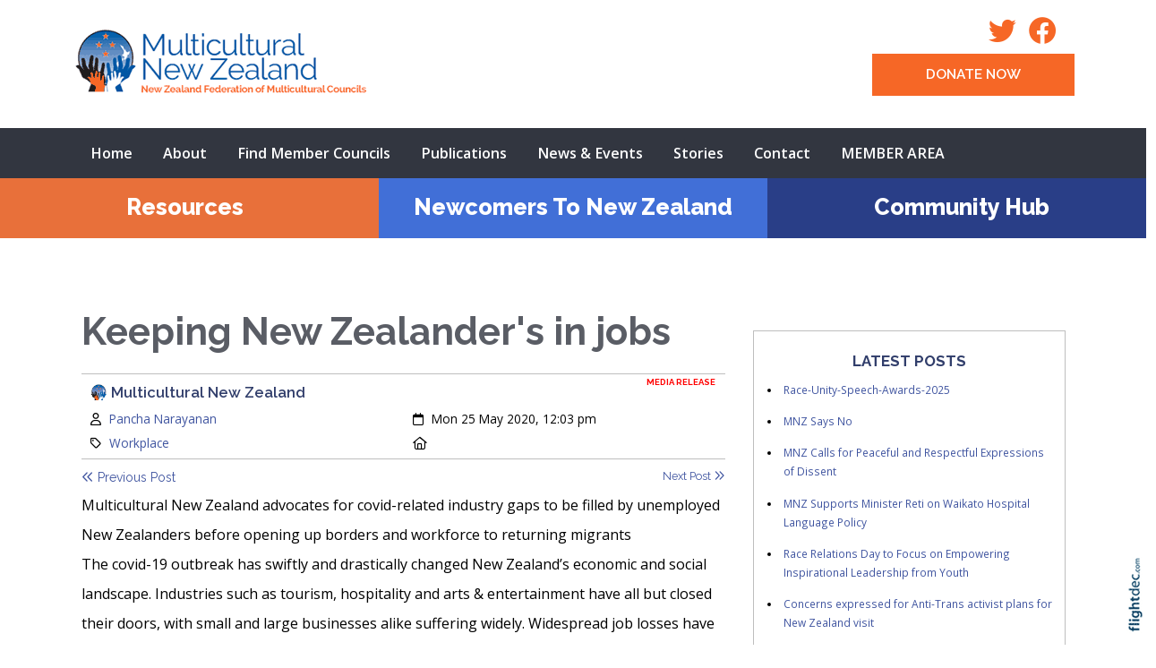

--- FILE ---
content_type: text/html; charset=utf-8
request_url: https://multiculturalnz.org.nz/Keeping+New+Zealander%27s+in+jobs
body_size: 76947
content:
<!DOCTYPE html>
<html lang="en-NZ" >
<head prefix="og: http://ogp.me/ns# dcterms: http://purl.org/dc/terms/#">
    <meta charset="utf-8">
    
    <meta name="generator" content="Flightdec V2.5.0 - https://flightdec.com" />    <meta name="author" content="Flightdec" />
    <meta property="dcterms:publisher" content="Flightdec" />

	<meta name="viewport" content="width=device-width, initial-scale=1" />  <!-- make responsive -->
	<meta http-equiv="X-UA-Compatible" content="IE=edge" />  <!-- IE Compatibility modes  - use latest rendering-->

	<!-- CACHE ~ host:"multiculturalnz.org.nz URI:cache/multiculturalnz.org.nz/keeping%2Bnew%2Bzealander%2527s%2Bin%2Bjobs//keeping%2Bnew%2Bzealander%2527s%2Bin%2Bjobs
 Timed: 2025-11-18 13:30:35 until 2025-12-19 02:30:35 -->
<!-- secure -->
<!-- CACHE Generated in: 0.2141 seconds. -->
<!-- CACHE Loaded in [-PAGE-LOADED-]-->
                            <!-- PAGE Generated in 0.2142-->
            <!-- load flightdec js lib -->
        <script data-cookie-consent="functionality" nonce="235a111a84311ffa27a7b3fb4978f4c4c15bfa2b27f2aade4d4dbb1f334b926f" src="/js/ver1762807004/functionsV2.js"></script>
        <script nonce="235a111a84311ffa27a7b3fb4978f4c4c15bfa2b27f2aade4d4dbb1f334b926f" cookie-consent="strictly-necessary"> 
                                 var CDNS = {}
                    function fd_load_cdns(el) 
                    {
                        var count = parseInt(el.getAttribute("data-cdn-count"));
                        var cdn = el.getAttribute("data-cdn");
                        var s_type = el.getAttribute("data-type");

                        console.log("Failed to load:", s_type);
                        console.log("Attempting fallback for:", cdn);

                        if (CDNS[cdn] && CDNS[cdn][count]) 
                        {
                            var existingScript = document.querySelector(`[data-cdn="${cdn}"]`);

                            if (!existingScript) 
                            {
                                var newEl = document.createElement(el.tagName);
                                newEl.setAttribute(s_type, CDNS[cdn][count]);
                                newEl.setAttribute("data-cdn", cdn);
                                newEl.setAttribute("data-cdn-count", count + 1);
                                newEl.onerror = function() { fd_load_cdns(newEl); };
                                document.head.appendChild(newEl);
                                console.log("Loaded fallback:", CDNS[cdn][count]);
                            }
                            else 
                            {
                                console.log(`Script ${cdn} is already loaded.`);
                            }
                        }
                        else 
                        {
                            console.error("No more fallbacks available for", cdn);
                        }
                    }

                /* Load available alternative CDNs */ 
                                    CDNS.bootstrap_css = ["https://cdn.jsdelivr.net/npm/bootstrap@5.2.0/dist/css/bootstrap.min.css",];/* Load available alternative CDNs */ 
                                    CDNS.jquery = ["https://cdnjs.cloudflare.com/ajax/libs/jquery/3.7.1/jquery.min.js", "//cdn.jsdelivr.net/npm/jquery@3.7.1/dist/jquery.min.js",];/* Load available alternative CDNs */ 
                                    CDNS.modernizr = ["https://cdnjs.cloudflare.com/ajax/libs/modernizr/2.8.3/modernizr.js",];
 
                                </script>
<link href="https://cdnjs.cloudflare.com/ajax/libs/twitter-bootstrap/5.2.0/css/bootstrap.min.css" type="text/css" rel="stylesheet" nonce="235a111a84311ffa27a7b3fb4978f4c4c15bfa2b27f2aade4d4dbb1f334b926f"  onerror="fd_load_cdns(this);" data-cdn="bootstrap_css" data-cdn-count="0" data-type="href"  />
<link href="//cdn.fld.nz/css/fontawesome/pro 6.4.2/css/all.min.css" type="text/css" rel="stylesheet" nonce="235a111a84311ffa27a7b3fb4978f4c4c15bfa2b27f2aade4d4dbb1f334b926f"  onerror="fd_load_cdns(this);" data-cdn="fontawesome" data-cdn-count="0" data-type="href"  />
<link href="//cdn.fld.nz/js/jqueryui-custom/css/custom-theme/jquery-ui-1.13.0.custom.min.css" type="text/css" rel="stylesheet" nonce="235a111a84311ffa27a7b3fb4978f4c4c15bfa2b27f2aade4d4dbb1f334b926f"  onerror="fd_load_cdns(this);" data-cdn="jqueryui_css" data-cdn-count="0" data-type="href"  />
<script nonce="235a111a84311ffa27a7b3fb4978f4c4c15bfa2b27f2aade4d4dbb1f334b926f" id="script_jquery" src="https://ajax.googleapis.com/ajax/libs/jquery/3.7.1/jquery.min.js" cookie-consent="strictly-necessary"  onerror="fd_load_cdns(this);" data-cdn="jquery" data-cdn-count="0" data-type="src" ></script>
<script nonce="235a111a84311ffa27a7b3fb4978f4c4c15bfa2b27f2aade4d4dbb1f334b926f" id="script_popper" src="https://cdnjs.cloudflare.com/ajax/libs/popper.js/2.11.8/umd/popper.min.js" cookie-consent="strictly-necessary"  onerror="fd_load_cdns(this);" data-cdn="popper" data-cdn-count="0" data-type="src" ></script>
<script nonce="235a111a84311ffa27a7b3fb4978f4c4c15bfa2b27f2aade4d4dbb1f334b926f" id="script_modernizr" src="https://ajax.aspnetcdn.com/ajax/modernizr/modernizr-2.8.3.js" cookie-consent="strictly-necessary"  onerror="fd_load_cdns(this);" data-cdn="modernizr" data-cdn-count="0" data-type="src" ></script>
<script nonce="235a111a84311ffa27a7b3fb4978f4c4c15bfa2b27f2aade4d4dbb1f334b926f" id="script_jqueryui" src="//cdn.fld.nz/js/jqueryui-custom/js/jquery-ui-1.13.0.custom.min.js" cookie-consent="strictly-necessary"  onerror="fd_load_cdns(this);" data-cdn="jqueryui" data-cdn-count="0" data-type="src" ></script>
<script nonce="235a111a84311ffa27a7b3fb4978f4c4c15bfa2b27f2aade4d4dbb1f334b926f" cookie-consent="strictly-necessary">
                                    scriptEl = document.getElementById("script_jqueryui");
                                    
                                    if (scriptEl) 
                                    {
                                        var hookName = "jqueryui_fd_hook";

                                        /* Check if the function exists BEFORE adding it  */
                                        if (typeof window[hookName] === "function") 
                                        {
                                            if (!window.FD_LOADED_LIBS.hasOwnProperty("jqueryui"))  
                                            {
                                                window.FD_LOADED_LIBS["jQuery.ui"] = { hook: hookName, retries: 0 };
                                            }
                                        }
                                        else
                                            console.info(`no ${hookName} hook function yet?`) ;
                                            
                                        /*   Attach event listener if the script hasnt already been processed  */
                                        if (!scriptEl.hasAttribute("data-loaded")) 
                                        {
                                            document.addEventListener("DOMContentLoaded", function() 
                                                {
                                                    fd_check_and_fire("jqueryui", "jQuery.ui");
                                                });
                                            scriptEl.setAttribute("data-loaded", "true"); /* Prevent duplicate event attachment  */
                                        }
                                        else 
                                        {
                                            fd_check_and_fire("jqueryui", "jQuery.ui"); /* Call manually if script is already there  */
                                        }
                                    }
                                    
                                </script>        
        <!-- using NONCE -->
        <script data-cookie-consent="functionality" nonce="235a111a84311ffa27a7b3fb4978f4c4c15bfa2b27f2aade4d4dbb1f334b926f">
            //<![CDATA[
            //
            /* 
            * add a listener event that can be fired from the build_cdns function
            * it will search for  functions named based on the CDN library that was loaded +  _fd_hook
            */
            document.addEventListener("DOMContentLoaded", function() 
                    {
                        var fatalPanel = document.querySelector(".fd-error-fatal")
                        if (fatalPanel && fatalPanel.offsetParent === null) 
                        {
                            document.body.appendChild(fatalPanel);
                            fatalPanel.style.position = "fixed";
                            fatalPanel.style.top = "20px";
                            fatalPanel.style.left = "20px";
                            fatalPanel.style.zIndex = "99999";
                        }
                    });

                window.fd_fire_event = function (key, retry = 0, test_lib = '')
                {
                    // Dynamically construct the function name based on the key
                    var eventFunctionName = key + '_fd_hook';

                    console.log("Checking if "+ eventFunctionName);
                    console.log(typeof window[eventFunctionName]);


                    // Check if the test library variable exists in the global scope
                    if (test_lib && typeof window[test_lib] === 'undefined')
                    {
                        console.log(`Test library "${test_lib}" not found for key: ${key}. Retrying...`);

                        // Retry after a short delay
                        setTimeout(() => 
                        {
                            fd_fire_event(key, retry, test_lib);
                        }, 300); // Adjust the retry delay as needed

                        return;
                    }

                    // Check if the hook function exists in the global scope
                    if (typeof window[eventFunctionName] === 'function')
                    {
                        console.log(`Executing event function: ${eventFunctionName}`);

                        // Call the function
                        window[eventFunctionName]();
                    }
                    else if (retry)
                    {
                        console.log(`Event function not found for key: ${key}. Retrying...`);

                        // Retry the check after a short delay
                        setTimeout(() => 
                        {
                            fd_fire_event(key, retry, test_lib);
                        }, 300); // Adjust the retry delay as needed
                    }
                }

    
            // The fallbacks if needed
             
            //]]>
        </script>
    
           
        <!-- Google Tag Manager -->
        <script data-cookie-consent="tracking" nonce="235a111a84311ffa27a7b3fb4978f4c4c15bfa2b27f2aade4d4dbb1f334b926f">
                (function(w,d,s,l,i)
                {
                    w[l]=w[l]||[];w[l].push( { 'gtm.start': new Date().getTime(),event:'gtm.js' } );
                    var f=d.getElementsByTagName(s)[0],
                    j=d.createElement(s),dl=l!='dataLayer'?'&l='+l:'';
                    j.async=true;j.src='https://www.googletagmanager.com/gtm.js?id='+i+dl;
                    f.parentNode.insertBefore(j,f);
                })
                (window,document,'script','dataLayer','GTM-K92CLN9');
        </script>
        <!-- End Google Tag Manager -->
            
        <!--  global - All sites - Analytics  -->
        <script async src="https://www.googletagmanager.com/gtag/js?id=G-2FXRR14WBJ"  data-cookie-consent="tracking"></script>
        <script data-cookie-consent="tracking" nonce="235a111a84311ffa27a7b3fb4978f4c4c15bfa2b27f2aade4d4dbb1f334b926f">
            /* GA trackers */
            window.dataLayer = window.dataLayer || [];
            function gtag(){dataLayer.push(arguments);}
            gtag('js', new Date());
            
            
            var o_tracker = new Object;
            o_tracker.trackers = new Object;
                        
            gtag( "config", "G-2FXRR14WBJ" );  //GLOBAL TRACKER 
            o_tracker.trackers.t1 =  "G-2FXRR14WBJ"; 
            
            			o_tracker.trackers.t2 =  "UA-57231025-7"; 
			gtag("config", "UA-57231025-7" );  // New page tracker2

			o_tracker.trackers.t3 =  "UA-148337910-1"; 
			gtag("config", "UA-148337910-1" );  // New page tracker3

			o_tracker.length = 3;
        </script>
             <!-- General site styles for Flightdec -->
    <link href="//cdn.fld.nz/css/compiled/ver1762820531/flightdec-site-styles-rem.css" type="text/css"  rel="stylesheet" />

                <title>Keeping New Zealander's in jobs</title>

			<meta property="og:site_name" content="Multicultural New Zealand" />
            
            <meta property="og:title" content="Keeping New Zealander's in jobs" />
            <meta property="dcterms:title" content="Keeping New Zealander's in jobs" />
			
            <link rel="canonical" href="https://multiculturalnz.org.nz/keeping%20new%20zealander%27s%20in%20jobs" />
            <meta property="og:url" content="https://multiculturalnz.org.nz/keeping%20new%20zealander%27s%20in%20jobs" />
			
			            <meta name="keywords" content="before,visas,temporary,zealand,zealandrsquos,closed,industries,employment,such,these,workers,people,look,outbreak,will" />
            <meta name="description" content="25 May 2020
Multicultural New Zealand advocates for covid-related industry gaps to be filled by unemployed New Zealanders before opening up borders and workforce to returning migrantsThe covid-19 outbreak has swiftly and drastically changed New Zealand&rsquo;s economic and social landscape. Industries such as tourism, hospitality and arts &amp;..." />
			
            <meta property="dcterms:description" content="25 May 2020
Multicultural New Zealand advocates for covid-related industry gaps to be filled by unemployed New Zealanders before opening up borders and workforce to returning migrantsThe covid-19 outbreak has swiftly and drastically changed New Zealand&rsquo;s economic and social landscape. Industries such as tourism, hospitality and arts &amp;..." />
            
            <meta property="og:description" content="25 May 2020
Multicultural New Zealand advocates for covid-related industry gaps to be filled by unemployed New Zealanders before opening up borders and workforce to returning migrantsThe covid-19 outbreak has swiftly and drastically changed New Zealand&rsquo;s economic and social landscape. Industries such as tourism, hospitality and arts &amp;..." />
            
			 <meta name="dcterms.created" content="2020-05-25T12:03:00+12:00" />
 <meta name="dcterms.modified" content="2021-04-20T21:19:47+12:00" />
<!-- Modified: Tue, 20 Apr 2021 21:19:47 NZST -->
<!-- created: Mon, 25 May 2020 12:03:00 NZST  -->

<!-- Theme Details 2col-011-p.top-s.off-vfull
alias: batten
version: 2.3
designed by: flightdec.com (yvonne ward)
coded by: flightdec.com (logan hendra)
date: 10/05/2012
bootstrap: middle - 8 (750px), right 4(360px)
description: expansive panoramic top banner space ideal for a wide graphic or image.
absence of left menu allows a wide main page area but a horizontal menu limits the space available for buttons.
right column can vary on each page to show a page menu, to have lists, and/or to use as a promotional space.
 --><!-- font sizer normal, small, large --><link rel="stylesheet" type="text/css" title="font normal" media="screen" href="/uploads/sites/multiculturalnz/theme/css/ver1585192655/aa.css" />
<link rel="alternate stylesheet" type="text/css" title="font smaller" media="screen" href="/uploads/sites/multiculturalnz/theme/css/ver1585192655/a.css" />
<link rel="alternate stylesheet" type="text/css" title="font larger" media="screen" href="/uploads/sites/multiculturalnz/theme/css/ver1585192655/aaa.css" />
<!-- style sheets for theme sites, Flightdecs --><link rel="stylesheet" type="text/css" href="/uploads/sites/multiculturalnz/theme/css/ver1585192655/print.css" media="print" />
<!-- Sites general style sheet --><link rel="stylesheet" type="text/css"  media="screen" href="/uploads/sites/multiculturalnz/theme/css/ver1585193002/styles.css" />
<!-- Sites general colours style sheet --><link rel="stylesheet" type="text/css" media="screen" href="/uploads/sites/multiculturalnz/theme-color/ver1418244312/styles.css" />
<!-- Flightdecs general responsive style sheet and default print styles --><link rel="stylesheet" type="text/css" href="//cdn.fld.nz/css/flightdec/ver1726516292/responsive.css" media="screen">            
        <link rel="stylesheet" type="text/css" href="//cdn.fld.nz/css/flightdec/ver1763165924/print.css" media="print">

        <!-- Flightdecs module styles sheet and any injected for page -->
        <style data-cookie-consent="strictly-necessary" nonce="235a111a84311ffa27a7b3fb4978f4c4c15bfa2b27f2aade4d4dbb1f334b926f">
            /* attach module styles unimodule */.unimod-content-image { margin-right:10px; } 
#unimod_details_next, #blog_details_prev  { font-size:0.9em }

#unimod_details_prev  { height:15px; }
#unimod_details_prev { float:left; }
#unimod_details_prev a { display:block; width:180px;  }
#unimod_details_prev img {  border:none; vertical-align:middle; float:left; margin-right:10px; margin-top:3px;}

#unimod_details_next {  height:15px; }
#unimod_details_next { float:right; }
#unimod_details_next img {  border:none; vertical-align:middle; float:right;  margin-left:10px; margin-top:3px;}
#unimod_details_next a { display:block; width:180px; text-align: right;  }

/***
 Attach some styles for default Resouce unimodlue layout

 This will use fontawesome hard-coded on the page, with these colour styles
*/
.unimod-header { margin-bottom:10px; }
.resource-visits { text-align:right; margin-bottom:5px; font-size:0.9em; } 

.unimod-resource .rule {margin-top:0px; line-height: 2px; }

.resource-section .resource-section-link li { list-style-type: none; }
.resource-section-link li i { margin-right:10px; font-size: 1.2rem; margin-left: -15px; }

/* decrease small square */
.resource-header i { font-size:0.7em; margin-right:10px; }
.resource-header { margin-top: 1em; } 

.organisation-name { margin-bottom:12px; }

.resource-1 i, .resource-1 .resource-section-link li i { color: #336699; }
.resource-2 i, .resource-2 .resource-section-link li i { color: #990000; }
.resource-3 i, .resource-3 .resource-section-link li i { color: #006600; }
.resource-4 i, .resource-4 .resource-section-link li i { color: #333366; }
.resource-5 i, .resource-5 .resource-section-link li i { color: #cc9933; }
.resource-6 i, .resource-6 .resource-section-link li i { color: #006666; }
.resource-7 i, .resource-7 .resource-section-link li i { color: #663333; }
.resource-8 i, .resource-8 .resource-section-link li i { color: #cc6600; }
.resource-9 i, .resource-9 .resource-section-link li i { color: #666699; }
.resource-10 i, .resource-10 .resource-section-link li i { color: #669933; }
.resource-11 i, .resource-11 .resource-section-link li i { color: #003366; }
.resource-12 i, .resource-12 .resource-section-link li i { color: #cc0000; }
.resource-13 i, .resource-13 .resource-section-link li i { color: #999933; }
.resource-14 i, .resource-14 .resource-section-link li i { color: #660066; }
.resource-15 i, .resource-15 .resource-section-link li i { color: #3399cc; }
.resource-16 i, .resource-16 .resource-section-link li i { color: #996633; }
.resource-17 i, .resource-17 .resource-section-link li i { color: #006666; }
.resource-18 i, .resource-18 .resource-section-link li i { color: #009999; }
.resource-19 i, .resource-19 .resource-section-link li i { color: #663399; }
.resource-20 i, .resource-20 .resource-section-link li i { color: #cc3366; }
.resource-21 i, .resource-21 .resource-section-link li i { color: #666666; }        </style>
        
                        <style nonce="235a111a84311ffa27a7b3fb4978f4c4c15bfa2b27f2aade4d4dbb1f334b926f">
                    <!--
                    /*
    Document   : responsive.css
    Created on : Aug 29, 2013, 12:34:18 PM
    Author     : Logan
    Description: Create generic responsive styles for cross site purposes
*/


img.bordered { border:1px solid black; }
.small { line-height: 1em; font-size:0.9em; }

.pad-left { padding-left:10px; }
.pad-right { padding-right:10px;}
.pad-top { padding-top:10px; }
.pad-bottom { padding-bottom:10px; }
.pad-all { padding:10px; }

.img-fluid {}
.img-responsive {}
.iframe-responsive {}
.video-responsive {}
.col-xs-12 {}
.hidden-xs {}
.hidden-sm {}
.hidden-md {}
.hidden-lg {}
.visible-xs {}
.visible-sm {}
.visible-md {}
.visible-lg {}

/*ignore icons */
a.ignore-icon { }

                            /********** modules styles ***********/
                            /* attach module styles unimodule */.unimod-content-image { margin-right:10px; } 
#unimod_details_next, #blog_details_prev  { font-size:0.9em }

#unimod_details_prev  { height:15px; }
#unimod_details_prev { float:left; }
#unimod_details_prev a { display:block; width:180px;  }
#unimod_details_prev img {  border:none; vertical-align:middle; float:left; margin-right:10px; margin-top:3px;}

#unimod_details_next {  height:15px; }
#unimod_details_next { float:right; }
#unimod_details_next img {  border:none; vertical-align:middle; float:right;  margin-left:10px; margin-top:3px;}
#unimod_details_next a { display:block; width:180px; text-align: right;  }

/***
 Attach some styles for default Resouce unimodlue layout

 This will use fontawesome hard-coded on the page, with these colour styles
*/
.unimod-header { margin-bottom:10px; }
.resource-visits { text-align:right; margin-bottom:5px; font-size:0.9em; } 

.unimod-resource .rule {margin-top:0px; line-height: 2px; }

.resource-section .resource-section-link li { list-style-type: none; }
.resource-section-link li i { margin-right:10px; font-size: 1.2rem; margin-left: -15px; }

/* decrease small square */
.resource-header i { font-size:0.7em; margin-right:10px; }
.resource-header { margin-top: 1em; } 

.organisation-name { margin-bottom:12px; }

.resource-1 i, .resource-1 .resource-section-link li i { color: #336699; }
.resource-2 i, .resource-2 .resource-section-link li i { color: #990000; }
.resource-3 i, .resource-3 .resource-section-link li i { color: #006600; }
.resource-4 i, .resource-4 .resource-section-link li i { color: #333366; }
.resource-5 i, .resource-5 .resource-section-link li i { color: #cc9933; }
.resource-6 i, .resource-6 .resource-section-link li i { color: #006666; }
.resource-7 i, .resource-7 .resource-section-link li i { color: #663333; }
.resource-8 i, .resource-8 .resource-section-link li i { color: #cc6600; }
.resource-9 i, .resource-9 .resource-section-link li i { color: #666699; }
.resource-10 i, .resource-10 .resource-section-link li i { color: #669933; }
.resource-11 i, .resource-11 .resource-section-link li i { color: #003366; }
.resource-12 i, .resource-12 .resource-section-link li i { color: #cc0000; }
.resource-13 i, .resource-13 .resource-section-link li i { color: #999933; }
.resource-14 i, .resource-14 .resource-section-link li i { color: #660066; }
.resource-15 i, .resource-15 .resource-section-link li i { color: #3399cc; }
.resource-16 i, .resource-16 .resource-section-link li i { color: #996633; }
.resource-17 i, .resource-17 .resource-section-link li i { color: #006666; }
.resource-18 i, .resource-18 .resource-section-link li i { color: #009999; }
.resource-19 i, .resource-19 .resource-section-link li i { color: #663399; }
.resource-20 i, .resource-20 .resource-section-link li i { color: #cc3366; }
.resource-21 i, .resource-21 .resource-section-link li i { color: #666666; }
                            /*********** custom site styles *********/
                                        -->
                         </style> 
                         <style nonce="235a111a84311ffa27a7b3fb4978f4c4c15bfa2b27f2aade4d4dbb1f334b926f" >
                         #tinymce { background-color: #fff; }
.ui-widget-overlay {     background-color: #fff;     }
body  { font-family: 'Raleway', sans-serif; background-color: #fff;}
header .container { background-color: transparent; }
header.top-header  {background-color: #fff; }

.heading-region p { color: #fff;     font-size: 2.1em;     line-height: 0.7; padding-top: 30px;  padding-left: 20px;    }
.heading-slogan p { color: #fff;     font-size: 1.4em;     line-height: 0.3; font-weight: 600; padding-bottom: 20px; padding-left: 20px; }

.top-header .container { background-color: transparent; }

#donate-but {  color:#fff; font-size:1.1em;   font-weight: 600;       background-color: #f66726;  }
#donate-but:hover { background-color:#f24805; }
#donate-but a { color:#fff;   background-color: #f66726; padding: 12px 60px 12px 60px;}
#donate-but a:hover { color:#fcd933; text-decoration: none; background-color: #282548; }

.social-hm { float:right; margin-bottom: 0px;   margin-top: 20px;   margin-right: 10px; }
.social-hm  a { color: #f66726; font-size: 2.2em; text-decoration: none; padding-right: 10px; padding-bottom: 10px;}
.social-hm  a:hover { color: #416fd7;  }

.social { float:right; margin-bottom: 0px;     margin-right: 10px; }
.social a { color: #fff; font-size: 2.2em; text-decoration: none;}
.social a:hover { color: #e67724;  }

.navbar { padding: 1rem; }
nav .container { padding-left: 0px; }
.primary-menu .menu, .primary-menu .menu a,  .primary-menu .menu a:hover, .primary-menu .menu a.active  { background-image: none; background-color: #323640;}
.primary-menu,  .menu li li a  
   { font-size: 1em; background-image: none;  margin-left: 0px; margin-right: 0px; background-color: #323640;}
.menu a, .menu a:visited {     color: #fff; padding: 0px 10px;}
    .primary-menu a, .primary-menu a:visited { color:#fff; padding-left: 17px; padding-right: 17px; font-weight: 600; }
    .menu a:hover,  .menu a.active { color:#ff8c38; }

.secondary-menu { color:#fff; background-color: #01427e;  }
    .secondary-menu a, .secondary-menu a:visited { color:#fff;  }
    .secondary-menu a:hover { color:#fff; background-color: #377dbd;}
    .secondary-menu a.active {color:#fff;  background-color: #377dbd; }


/* Child menus */
.menu li li {  float: none; padding: 9px 10px 9px 0px; }
.primary-menu-item ul {  position: absolute;  z-index: 999; }
.menu li > a:after {  font-family: "Font Awesome 5 Pro"; content: " \f107"; } 
.menu li > a:only-child:after { content: ''; }

.primary-menu .menu li li a, #footer ul.menu .details-slide .primary-menu-item { border-bottom: solid 0px #fff; background-color: #fff;  color:#616060;}
.menu .details-slide.opened {   background-color: transparent; padding-left: 0px; border: 1px solid #cecdcd;}
.menu .details-slide.opened ul.details-slide {   margin-left: 100px; width: max-content;}
.secondary-menu ul ul li { padding-left: 0px; }
.secondary-menu ul ul { padding-left: 15px;}

/*mobile menu */
a.open-menu.details-opener.xs-opener { color: #000; padding: 10px 20px 7px 20px; }
a.open-menu.details-opener.xs-opener:hover { color: #a53c46;  }
.fa-bars:before { font-size: 1.8rem; }
.small-hidden-menu .xs-opener {border: none; background-color: #fff;    margin-top: 30px; margin-right: 20px; padding:  10px;    }

.small-hidden-menu ul li {     background-color: #323640;     padding-top: 10px; padding-bottom: 10px;  }
.small-hidden-menu li a:hover, .small-hidden-menu li a:active {     color: #f76726;  }

.small-hidden-menu .details-slide.menu { background-color: rgba(255,255,255,0.75);  padding-left: 0px; margin-top: 130px;}
.small-hidden-menu  li { line-height: 1em; }
.small-hidden-menu ul a.details-opener:after { font-family: FontAwesome; content: " \f107";} 
.small-hidden-menu .details-opener { }  

.nav-80769, .nav-80770, .nav-80771 {color: #fff;     text-align: center; padding-top: 20px; padding-bottom: 20px; }
.small-hidden-menu .nav-80769, .small-hidden-menu .nav-80770, .small-hidden-menu .nav-80771 { padding-top: 0px; padding-bottom: 0px; }
.small-hidden-menu .nav-80769 a, .small-hidden-menu .nav-80770 a, .small-hidden-menu .nav-80771 a {font-size: 1rem;     padding: 10px 15px;}
.nav-80769 a, .nav-80770 a, .nav-80771 a {color: #fff; font-weight: 800;     font-size: 1.8rem; line-height: 1; padding-left: 10px; padding-right: 10px;}
.nav-80769 a:hover, .nav-80770 a:hover, .nav-80771 a:hover {color: #fff; }
.nav-80769, .small-hidden-menu .nav-80769 a {background-color: #e8703a;}
.nav-80770, .small-hidden-menu .nav-80770 a {background-color: #416fd7;}
.nav-80771, .small-hidden-menu .nav-80771 a {background-color: #293e87;}
.nav-80769:hover, .nav-80770:hover, .nav-80771:hover, .nav-80769:active, .nav-80770:active, .nav-80771:active   {background-color: #323641;}


#search fieldset { background-color: #fff; padding: 5px 5px 5px 15px; border: 1px solid #bababa; border-radius: 20px; }
#search input { width: 80%;}
#search input.form-control { border: none; background-color: transparent; padding-left: 0px; padding-right: 0px; }
#search fieldset .form-group { margin-bottom: 0px; }
#search-btn { padding: 2px 7px 0px 0px;}
#search-btn:hover { color: red;}
#search-text { background-color:transparent; text-transform: uppercase; font-size: 0.8em;}

#main-content {  background-color: #fff;    background-image: none;}
#middle-panel { margin-bottom: 30px;    margin-top: 30px; }
   @media screen and (max-width: 600px) { #middle-panel  {  margin-bottom: 10px; }}
#right-panel  {  margin-bottom: 30px; }
   @media screen and (max-width: 600px) { #right-panel  {  margin-top: 10px; }}
#content-top {  padding-top: 40px; padding-right: 25px;    padding-left: 25px; width:100%; }
#content-extra img { width:100%; }
@media screen and (max-width: 600px) {  #content-top, #content-bottom {  padding-left: 15px; padding-right: 15px; }}


p { color: #000; font-size: 1.15em; line-height: 2.1;  font-family: 'Open Sans', sans-serif;}
ul li, ol li  { color: #000; font-size: 1.15em; line-height: 1.8; margin-bottom: 0.7em; font-family: 'Open Sans', sans-serif;}
.intro { font-size: 1.5em; font-weight: 500; line-height: 1.6; margin-top: 1em; margin-bottom: 1em; }
.box ol, .box ul { margin: 6px 10px 0 10px;     padding-left: 20px; }

h1 {     font-size: 3em;     color: #5a5d65;     font-weight: 700;     margin-bottom: 0.5em;     line-height: 1.2; }
h1 a, h1 a:visited { color:#5a5d65; }
h2 { font-size:1.8em; color:#333740; font-weight:800; margin-top:1em; margin-bottom:0.3em;  line-height: 1.3;} 
h2 a, h2 a:visited { color:#333740; }
h3 { font-size:1.4em; color:#5a5d65; font-weight:800;  margin-top: 0.5em; margin-bottom:0.5em; line-height: 1.4;}
h3 a, h3 a:visited { color:#5a5d65; }
h4 { font-size:1.4em; color:#313e6b; font-weight:600; margin-top: 1em; margin-bottom:1em; line-height: 1.35;}
h4 a, h4 a:visited { color:#313e6b; }
h5 { font-size:1.3em; color:#cd5620; font-weight:500; margin-bottom:0.4em; line-height: 1.4;}
h5 a, h5 a:visited { color:#cd5620; }
h6 { font-size:1.2em; color:#313e6b; font-weight:600; margin-bottom:0.4em; margin-top: 1em; line-height: 1.4;}
h6 a, h6 a:visited { color:#313e6b; }
a:hover, h1 a:hover, h2 a:hover,  h3 a:hover,  h4 a:hover,  h5 a:hover,  h6 a:hover, strong a:hover { text-decoration:none; color:#4383c7; }

.top-header a img { padding-top:30px; padding-bottom:30px; }
.top-header a img:hover { opacity: 1; }
a img:hover { opacity: 0.7; filter: alpha(opacity=70); }

a { color: #4055a0;  text-decoration:none; }
legend { font-size:1.2em; color: #313e6b; background-color:transparent;}
dt label { color: #4b5d61; }
.small { font-size: 1em; line-height: 1.4;}
.highlight { color:#F00; }
strong {color: inherit;}
a strong, a strong:visited { color: #428bca; }
a strong:hover { color: #0a8de9; }

/* CLASSES */
.blue-button {   border: 2px solid #0d569a; padding: 7px 7px; background-color: #01427e; width: 100%; display:block; text-align: center; color:#fff; }
.blue-button:hover  { border: 2px solid #01427e; background-color:#0d569a; }
.blue-button a:hover  { color:#f8c24f; }
.blue-button a, .blue-button a:visited   { text-decoration:none; color:#fff;}

.grey-background { padding: 8px 13px 8px 13px; background-color: #ebeae5;  text-align: center; display:block; margin-bottom: -1.1em;}
.grey-background a:hover  { color:#0392eb; }
.grey-background a, .grey-background a:visited   { text-decoration:none;}

.blue-rule { border-bottom: 2px solid #01427e; padding-bottom: 10px; margin-bottom: 30px;}
.blue-rule a:hover { color:#0392eb; text-decoration:none;}
.blue-rule a, .grey-rule a:visited   { text-decoration:none; }

.caption { line-height:1.4em; font-size:0.9em; }
.paddingnone { padding-bottom: 0px; margin-bottom: 0px; margin-top: 0px; padding-top: 0px; }

/* Extra Content banners */
.banner {  position: relative; background-color: #2e3038;}
.top-left {  position: absolute;  top:10px;  left: 0; width: 100%; }
.bannerimage img { object-fit: cover;    height: 500px; opacity: 0.6;}
   @media screen and (max-width: 992px) { .bannerimage img  {  object-fit: cover; height: 460px; }}
   @media screen and (max-width: 576px) { .bannerimage img   {  object-fit: cover; height: 350px; }}
.bannertextimage {max-width: 600px; padding: 50px 40px 0px 40px;     margin-bottom: 0.2em; }  

.vid-banner  { background-color: #2e3038;   position: relative;    display: flex;    align-items: center;    justify-content: center;    padding: 0rem;    padding-top: 0px;    padding-bottom: 0px;    color: #fff;   text-decoration: none;    height: 100%;    max-height: inherit;    min-height: auto; z-index: 1; }
.vid-bannerimage  { width: 100%; line-height: 0; }
.vid-bannerimage img, .vid-bannerimage video { width: 100%; height: 600px;   -o-object-fit: cover;   object-fit: cover; opacity: 0.4;}
   @media screen and (max-width: 992px) { .vid-bannerimage img, .vid-bannerimage video  {   object-fit: cover; height: 460px;  }}
   @media screen and (max-width: 576px) { .vid-bannerimage img, .vid-bannerimage video   { object-fit: cover; height: 350px; }}

.bannertext { font-family: 'Raleway', sans-serif; font-size:2em; color:#fff; font-weight:800;  line-height: 1.2;  max-width: 1000px; padding: 60px 40px 20px 40px;     margin-bottom: 0.5em;  }  
   @media screen and (max-width: 1200px) { .bannertext  {  font-size: 1.5rem;  }}
.bannertextsm { font-size:2em; color:#fff; font-weight:700;  line-height: 1.2;  max-width: 1400px; padding: 10px 40px 20px 40px;     margin-bottom: 0.5em; }  
   @media screen and (max-width: 576px) { .bannertextsm  { font-size: 1.5em;}}

.hmpgbutton { color:#5d5e5e; margin: 20px auto; text-align: center; padding: 8px 20px; border-radius: 60px;     line-height: 2em; display: inline; background-color: rgba(253, 253, 253, 0.6);  font-weight:600; margin: 20px;}
.hmpgbutton:hover  { background-color: #fff; color: #5d5e5e;}
.hmpgbutton a { color:#5d5e5e; padding: 2px 12px; font-size: 1.1rem; }

/* CARDS*/
.card { border: none; margin: 0 3% 3% 0; background-color: transparent;  width: 22%;  }
  @media screen and (max-width: 1200px) { .card  { width:30%; }}
    @media screen and (max-width: 992px) { .card  { width: 45%; }}
    @media screen and (max-width: 768px) { .card  { width: 70%; padding-bottom: 25px; }}
    @media screen and (max-width: 576px) { .card  { width: 80%; padding-bottom: 25px; }}
/* Card images */
.card.card-theme .signature-image, .card .signature-image {   object-fit: cover;   max-height: 13rem; }
.card-img:hover { opacity: 0.7; }

/* Card body */
.card-body {   padding: 0.8rem 0 0 0;   height: 127px;   margin-bottom: 1rem; }
.card-body a { text-decoration: none; }
/* Card text */
p.card-text {   font-size: 1em;   line-height: 1.5; }
.card-theme p.card-text { display: none; }
.card-date { color: #cd5620; }
/* Card titles */
h5.card-title {   font-size: 1.5em;   font-weight: 700;   line-height: 1.3;   margin-bottom: .5rem; }
h5.card-title a { color: #5a5d64; }
h5.card-title a:hover { color: #cd5620; }

/* BASIC CARDS sig-image-left with heading & text-right*/
.card.mb-3.basic-layout {   width: 100%; }
.basic-layout img {   max-height: 10rem;      }
.card.mb-3.basic-layout .signature-image {   max-height: 10rem;   margin-bottom: 5px; width: 100%; }
.card.mb-3.basic-layout .article-image .signature-image {   max-height: 10rem;   object-fit: cover; }
.card.mb-3.basic-layout h3 { margin-top: 0.2em;     margin-bottom: 0.1em; }
.basic-layout .content-header .unimod-site-name,.basic-layout .content-header .event-page-name {  display: block;  /* add the categories */ }
.basic-layout .content-header h4.unimod-site-name, .basic-layout .content-header h4.event-page-name { font-size: 1.1em; }
.content-header img.broadcast-image { width: 18px;     height: 18px; }
.card.basic-layout .card-body { padding: 0; }
.card-body { overflow: hidden; height: 10rem; }
.basic-category p.unimod-category { margin-bottom: 0.2em;  }

/* Text layout in basic layout */
article a p, #fd-content-broadcast p {   line-height: 1.85;   font-size: 1.05em; }

/*  INDEX LISTINGS  */
.pagination-form { margin-top: 0; }
.content-header { margin-bottom: 10px; }
.broadcast-module-name { margin-top: 0; }
p.article-text a { color: #000; }
article a { text-decoration: none; }
.read-more:hover { color: #007bff; }
img.bordered { border: 1px solid #ccc9c9; }
.heading-region a, .heading-slogan a { text-decoration: none; }

/* Signature image general */
.signature-image {   margin-top: 3px;   width: 100px; border: none; }

/* Special FD content styles */
#fd-content-broadcast p.unimod-site-name {     line-height: 1;     font-size: 0.9em;    margin-bottom: 6px; }


#donation.panel { border-radius: 0px; }
#donation.panel-info {     border-color: #01427e; padding-top: 0px;}
#donation.panel-info.panel-heading {     color: #fff;     background-color: #01427e;
    border-color: #01427e; border-radius: 0px;}
#donation.btn-warning {     color: #fff;     background-color: #ff5b1a;     border-color: #ff5b1a;
    border-radius: 0px; }
#donation.btn-info {     color: #fff;     background-color: #076eb4;     border-color: #076eb4; }

#h2-error .btn.green { border: solid; border-radius: 60px; background-color: #028553;}

.btn.green {  color: #028553;  border: 2px solid #028553;  background-color: #fff; }
.btn.green:hover {background-color: #028553; border: 2px solid #028553; }
.btn.green:active {background-color: #028553; border: 2px solid #028553;  }

.btn.blue {  color: #0381cc;  border: 2px solid #0381cc; background-color: #fff;     border-radius: 20px; }

#event-search-calendar td.day.new-day.active.selected {     background-color: #f7b61f; }

.bootstrap-modal-btn:hover { color: #428bca; }
.bootstrap-modal-btn:before { color: #084c71; font-family: FontAwesome, sans-serif; content: "\f055"; margin-right: 5px; font-size: .9em; }

a.btn.broadcast-ignore-site, a.btn.broadcast-ignore {     text-decoration: none; }
.read-more:hover { color:#007bff;}
p.article-text {     line-height: 1.7; }

.rating_text {     float: right;     text-align: right;     font-size: 0.8em;     text-transform: uppercase;     font-weight: 600; }


.footer-menu  { background-color: #323640; padding-top: 20px; padding-bottom: 5px; }
.footer-menu ul.menu { padding-inline-start: 0px; padding-left: 0px;}
.footer-menu .nav-80769.secondary-menu-item, .footer-menu .nav-80770.secondary-menu-item, .footer-menu .nav-80771.secondary-menu-item { background-color: transparent; padding-top: 5px;     padding-bottom: 0px;} 
.footer-menu a { font-size: 0.9rem;     font-weight: 600;}
.footer-menu a:hover {     background-color: #323640; }
.footer-menu .social a { font-size: 2rem; padding-left: 10px;}

#footer, #footer .container, .footer-menu .container {     background-color: #323640; }
#footer ul {  font-size: 0.9rem;  }
#footer a {    color: #fff; }
#footer a:hover {    color: #f99803 }
#footer { padding-bottom: 100px; }
#footer p { color: #fff; margin-top: 2rem;}
#footer ul.menu { padding-left: 0px; }
                            /*********** custom file styles *********/
                            

                            /******** custom page styles **************/
                                        </style> 
            <!--[if IE]><link rel="stylesheet" type="text/css" href="/uploads/sites/multiculturalnz/theme/css/ver1585192655/ie_only.css" media="screen" /><![endif]-->
<!--[if lte IE 6]> <link rel="stylesheet" type="text/css" href="/uploads/sites/multiculturalnz/theme/css/ver1585192655/ie6.css" media="screen" /><![endif]-->
<!--[if IE 7]><link rel="stylesheet" type="text/css" href="/uploads/sites/multiculturalnz/theme/css/ver1585192655/ie7.css" media="screen" /><![endif]-->
		<script data-cookie-consent="strictly-necessary" src="/js/respond/respond.min.js"></script>

				<!-- Respond.js proxy on external server -->
		<link href="https://netdna.bootstrapcdn.com/respond-proxy.html" id="respond-proxy" rel="respond-proxy" />

		<!-- Respond.js redirect location on local server -->
		<link href="/js/respond/cross-domain/respond.proxy.gif" id="respond-redirect" rel="respond-redirect" />
		
		<!--[if lt IE 9]>
			<script data-cookie-consent="strictly-necessary" src="https://cdnjs.cloudflare.com/ajax/libs/html5shiv/3.7.2/html5shiv.min.js"></script>
		<![endif]--> 
        <!-- start the template --><link href="https://fonts.googleapis.com/css2?family=Open+Sans:ital,wght@0,300..800;1,300..800&family=Raleway:ital,wght@0,100..900;1,100..900&display=swap" rel="stylesheet"></head>

<body id='top' class='bs5'>
<div id="skiptocontent"><a href="#content"  >skip to main content</a></div> 

<header class="top-header">
    <div class="container">
        <div class="row">
    <div class="col-12 col-sm-6">
                <a href="https://multiculturalnz.org.nz" class="banner-image"><img src="/uploads/sites/multiculturalnz/theme/images/site_banner.jpg?new=1" alt="Site banner" class='img-fluid'/></a>
            </div>
<div class="col-sm-6">
         <div class="social-hm">
              <a href="https://twitter.com/nzfmc"class="fab fa-twitter" target="_blank" title="Follow us on Twitter"></a>
              <a href="https://www.facebook.com/MulticulturalNZ"class="fab fa-facebook" target="_blank" title="Follow us on Facebook"></a>
         </div> 
                <div class="spacer-0"> </div>
            <div id='donate-but' >        
            <a href ="http://multiculturalnz.org.nz/donate+now" target="_blank"   style="float:right;  " >DONATE NOW</a>
            </div>

            </div>
        </div>
    </div>
</header>



<nav class='row hidden-print '>
    <div class='col-12 d-none d-sm-block primary-menu'>
        <div class="container">
            <div class='navbar navbar-expand'>
                <ul class="menu nav navbar-nav" >
                    <li class="nav-10059  primary-menu-item"><a href="/home" class=" primary-menu-item" >Home</a></li> <li class="nav-10389  primary-menu-item"><a href="/about" class=" primary-menu-item" >About</a></li> <li class="nav-10662  primary-menu-item"><a href="/find%20a%20local%20multicultural%20council" class=" primary-menu-item" >Find Member Councils</a></li> <li class="nav-10906  primary-menu-item"><a href="/publications" class=" primary-menu-item" >Publications</a></li> <li class="nav-10401  primary-menu-item"><a href="/news%20%26%20events" class=" primary-menu-item" >News &amp; Events</a></li> <li class="nav-73554  primary-menu-item"><a href="/stories" class=" primary-menu-item" >Stories</a></li> <li class="nav-10407  primary-menu-item"><a href="/contact" class=" primary-menu-item" >Contact</a></li> <li class="nav-10063  primary-menu-item"><a href="/member%20area" class=" primary-menu-item" >MEMBER AREA</a></li> 
                </ul>
                <div id="comment_nav"></div>
                 <li class="spacer-0"></li>
            </div>
        </div>
    </div>

    <div class='d-block d-sm-none small-hidden-menu' >
        <div class='primary-menu visible-xs-block  small-hidden-menu'>
            <a class="open-menu details-opener xs-opener" href="#" ><i class="far fa-bars icon-list"></i></a>
               <ul class="  details-slide menu hidden" >
                <li class="nav-10059  primary-menu-item"><a href="/home" class=" primary-menu-item" >Home</a></li> <li class="nav-10389  primary-menu-item"><a href="/about" class=" primary-menu-item" >About</a></li> <li class="nav-10662  primary-menu-item"><a href="/find%20a%20local%20multicultural%20council" class=" primary-menu-item" >Find Member Councils</a></li> <li class="nav-10906  primary-menu-item"><a href="/publications" class=" primary-menu-item" >Publications</a></li> <li class="nav-10401  primary-menu-item"><a href="/news%20%26%20events" class=" primary-menu-item" >News &amp; Events</a></li> <li class="nav-73554  primary-menu-item"><a href="/stories" class=" primary-menu-item" >Stories</a></li> <li class="nav-10407  primary-menu-item"><a href="/contact" class=" primary-menu-item" >Contact</a></li> <li class="nav-10063  primary-menu-item"><a href="/member%20area" class=" primary-menu-item" >MEMBER AREA</a></li> 
               </ul>
    <li class="spacer-0"></li>
        </div>
    </div>
</nav>

<div class="row  no-gutters sub-menu">
        <div class="nav-80769 d-none d-sm-block col-sm-4">
            <div><a title="Resources" href="/Resources">Resources</a></div>
        </div>
        <div class="nav-80770 d-none d-sm-block col-sm-4">
            <div><a title="Newcomers" href="/Newcomers">Newcomers To New Zealand</a></div>
        </div>
        <div class="nav-80771 d-none d-sm-block col-sm-4">
            <div><a title="Community Hub" href="/Community%20Hub">Community Hub</a></div>
        </div>
</div>

<div id='main-content'>
<div  id="content-extra"> <div data-section="extra" class="fd-section"  data-editable_num="0"  nonce="235a111a84311ffa27a7b3fb4978f4c4c15bfa2b27f2aade4d4dbb1f334b926f"></div> </div> 
    <div class="container" >
        <div class='row'>
               <div  id="content-top" > <div data-section="top" class="fd-section" data-editable_num="0" nonce="235a111a84311ffa27a7b3fb4978f4c4c15bfa2b27f2aade4d4dbb1f334b926f"></div>  </div>
            <div class='col-12 col-sm-8 ' >
                <div id="middle-panel">
                    <div id="content">
     <main><div id="sub-content" class="fd-section content-77816  mod-40 mod-18" data-section="main"  data-editable_num="0" ><!-- Schema.org/Article metadata -->
<div style="display:none;" itemscope itemtype="http://schema.org/Article">
    <h1 itemprop="name">Keeping New Zealander's in jobs</h1>
    <a href="https://multiculturalnz.org.nz/Keeping%20New%20Zealander%27s%20in%20jobs" itemprop="url">Keeping New Zealander's in jobs</a>
    </div>
<!-- / Schema.org/Article metadata -->
<!-- see module-header for styles -->
<article><h1 class="unimodule-page-name">Keeping New Zealander's in jobs</h1>

<header class="unimod-header">

    <div class="unimod-links content-header">
        <span class="broadcast-module-name">Media Release</span>
        <h4 class="unimod-site-name"><img class="broadcast-image" src="/uploads/sites/multiculturalnz/avatar.png" alt="Posted on Multicultural New Zealand. "  class="row-site-image" /> Multicultural New Zealand</h4> <!-- back link or site thumb - name -->

        <div class="spacer-0"> </div>

        <div class="row row-author-created">
            <div class="col-6">
               <p class="unimod-author" title="author"><i class="far fa-user"  aria-hidden="true"> </i><span class="sr-only">Author:</span> <a href="/Media-Releases/?for=Pancha Narayanan&filter=author&search=Search#results">Pancha Narayanan</a></p>
            </div>

            <div class="col-6">
                <p class="unimod-date" title="created" ><i class="far fa-calendar"  aria-hidden="true"> </i><span class="sr-only">Created:</span> <time datetime="2020-05-25T12:03:00+12:00" pubdate="pubdate">Mon 25 May 2020, 12:03 pm</time></p>
            </div>
        </div>

        <div class="row row-cat-location">
            <div class="col-6">
                <p class="unimod-category" title="category"><i class="far fa-tag"  aria-hidden="true"> </i><span class="sr-only">Category:</span> <a href="/Media-Releases/?for=Workplace&filter=category&search=Search#results">Workplace</a></p>
            </div>

            <div class="col-6" >
                <p class="unimod-location" title="Location"><i class="far fa-home"  aria-hidden="true"> </i><span class="sr-only">Location:</span> </p>
            </div>
        </div>
    </div>

    <!-- populated via ajax if headers are displayed on full page, left blank on index display -->
    <div class="spacer-0" > </div>
    <div id="prev_next"></div>
</header></article>



<p>Multicultural New Zealand advocates for covid-related industry gaps to be filled by unemployed New Zealanders before opening up borders and workforce to returning migrants<br>The covid-19 outbreak has swiftly and drastically changed New Zealand’s economic and social landscape. Industries such as tourism, hospitality and arts &amp; entertainment have all but closed their doors, with small and large businesses alike suffering widely. Widespread job losses have occurred and is expected to increase over the coming months, with economists predicting between 10-30% unemployment nationwide.<br>New Zealand’s borders remain closed to those who are not citizens or permanent residents as we continue to focus on eliminating the covid19 outbreak. This includes people with temporary work visas. There are some exceptions for those who have essential work visas in areas such as healthcare.<br>There has been a call from different sectors, especially from primary industries like dairy, agriculture and horticulture that are heavily reliant on migrant workers, for NZ to allow workers with temporary work visas back into the country.<br>Considering the current extraordinary circumstances, it is MNZ’s view that New Zealand needs to look at giving these jobs to the growing number of kiwis who will now be without work. MNZ strongly recommends that the Government and Immigration NZ ensure proper labour market testing measures are in place to prioritise the employment and training of New Zealanders before the work is given to people with temporary work visas.<br>In order to preserve the wellbeing of the population and the economy, we will have to look at avenues to connect jobseekers with training and employment before outsourcing these roles to potential immigrants.<br>For further information please contact Pancha Narayanan, National President, New Zealand Federation of Multicultural Councils Inc or email President@mnz.org.nz</p><div class="spacer-0">&nbsp;</div></div>
		
				<div class="spacer-0">&nbsp;</div>
                <!-- place comments here -->
                        <div id="comments-holder"  ></div>
                    
				<!-- create the overlay for reporting a comment -->
                <form method="post" id="report-comment" action="?#comments-holder"  title="Report a comment" class="modal fade form-horizontal">
                    <fieldset>
                        <div class="modal-dialog modal-dialog-centered">
                            <div class="modal-content">
                                <div class="modal-header">
                                    <h4 class="modal-title">Report Comment</h4>
                                    <button type="button" class="red close" data-dismiss="modal" aria-label="close"><i class="far fa-times"> </i></button>
                                </div>
                                <div class="modal-body">
                                    <input type="hidden" name="report_commentID" value="" id="report-commentID" />
                                    <input type="hidden" name="run" value="report_comment" />
                                    
                                    <div class="form-group row">
                                        <label for="report-reason"  class="col-sm-3 col-form-label">Reason:</label>
                                        <div class="col-sm-9">
                                            <textarea name="report_reason" title="reason for reporting" id="report-reason" class="form-control"></textarea>
                                        </div>
                                    </div>
                                    <label>Security Check</label>
                                            <script type="text/javascript" src="https://www.google.com/recaptcha/api/challenge?k=6LdNkQgAAAAAAFTxIzMrZcgfV9S9DoH9Gjae2xEU"></script>

        <noscript>
                <iframe src="https://www.google.com/recaptcha/api/noscript?k=6LdNkQgAAAAAAFTxIzMrZcgfV9S9DoH9Gjae2xEU" height="300" width="500" frameborder="0"></iframe><br/>
                <textarea name="recaptcha_challenge_field" rows="3" cols="40"></textarea>
                <input type="hidden" name="recaptcha_response_field" value="manual_challenge"/>
        </noscript>                                                                            </div>
                                <div class="modal-footer">
                                    <button class="btn btn-default red f-left" data-dismiss="modal" >Close/Cancel</button>
                                    <button data-dismiss="modal" class="green btn btn-primary" onclick="fd_ajax(Array.from(new FormData(document.querySelector('#report-comment'))), 'report-comment');">
                                        Report Comment
                                    </button>
                              </div>
                        </div><!-- /.modal-content -->
                      </div><!-- /.modal-dialog -->
                    </fieldset>
            </form><!-- /.modal -->
				</main>
</div><!-- close content-->
                </div>   <!-- close middle panel -->
            </div>  <!-- close col-sm-8 -->

            <div class='col-12 col-sm-4 hidden-print' >
                <div id="right-panel">

                    <div class="spacer-0"> </div>

                    <div id="modules-holder"><div class="latest-unimodule box" style=" "  >
                    <h6 style=" "  class="mod-unimodule-title-rh">LATEST  POSTS</h6>
                    <ul><li id="broadcast-101880"><div class="broadcast-ignore-box " data-parentid="" data-parent_siteid="179" data-pageid="101880"  data-siteid="179" data.site-name="Multicultural New Zealand" data-status="0" ></div><a href="/Media-Releases/Race-Unity-Speech-Awards-2025">Race-Unity-Speech-Awards-2025</a><br /></li><li id="broadcast-99721"><div class="broadcast-ignore-box " data-parentid="" data-parent_siteid="179" data-pageid="99721"  data-siteid="179" data.site-name="Multicultural New Zealand" data-status="0" ></div><a href="/Media-Releases/MNZ%20Says%20No">MNZ Says No</a><br /></li><li id="broadcast-99720"><div class="broadcast-ignore-box " data-parentid="" data-parent_siteid="179" data-pageid="99720"  data-siteid="179" data.site-name="Multicultural New Zealand" data-status="0" ></div><a href="/Media-Releases/MNZ%20Calls%20for%20Peaceful%20and%20Respectful%20Expressions%20of%20Dissent">MNZ Calls for Peaceful and Respectful Expressions of Dissent</a><br /></li><li id="broadcast-99719"><div class="broadcast-ignore-box " data-parentid="" data-parent_siteid="179" data-pageid="99719"  data-siteid="179" data.site-name="Multicultural New Zealand" data-status="0" ></div><a href="/Media-Releases/MNZ%20Supports%20Minister%20Reti%20on%20Waikato%20Hospital%20Language%20Policy">MNZ Supports Minister Reti on Waikato Hospital Language Policy</a><br /></li><li id="broadcast-88275"><div class="broadcast-ignore-box " data-parentid="" data-parent_siteid="179" data-pageid="88275"  data-siteid="179" data.site-name="Multicultural New Zealand" data-status="0" ></div><a href="/Media-Releases/Race-Relations-Day-to-Focus-on-Empowering-Inspirational-Leadership-from-Youth">Race Relations Day to Focus on Empowering Inspirational Leadership from Youth</a><br /></li><li id="broadcast-88274"><div class="broadcast-ignore-box " data-parentid="" data-parent_siteid="179" data-pageid="88274"  data-siteid="179" data.site-name="Multicultural New Zealand" data-status="0" ></div><a href="/Media-Releases/Concerns%20expressed%20for%20Anti-Trans%20activist%20plans%20for%20New%20Zealand%20visit">Concerns expressed for Anti-Trans activist plans for New Zealand visit</a><br /></li><li id="broadcast-88244"><div class="broadcast-ignore-box " data-parentid="" data-parent_siteid="179" data-pageid="88244"  data-siteid="179" data.site-name="Multicultural New Zealand" data-status="0" ></div><a href="/Media-Releases/Lest-we-forget--Many-cultures-one-faith">Lest we forget- Many cultures one faith</a><br /></li><li id="broadcast-86906"><div class="broadcast-ignore-box " data-parentid="" data-parent_siteid="179" data-pageid="86906"  data-siteid="179" data.site-name="Multicultural New Zealand" data-status="0" ></div><a href="/Media-Releases/Pressure%20mounts%20on%20NZ%20Government%20to%20speak%20out%20against%20violence%20in%20Iran">Pressure mounts on NZ Government to speak out against violence in Iran</a><br /></li><li id="broadcast-85581"><div class="broadcast-ignore-box " data-parentid="" data-parent_siteid="179" data-pageid="85581"  data-siteid="179" data.site-name="Multicultural New Zealand" data-status="0" ></div><a href="/Media-Releases/AKL-Leadership-Forum">AKL-Leadership-Forum</a><br /></li><li id="broadcast-85356"><div class="broadcast-ignore-box " data-parentid="" data-parent_siteid="179" data-pageid="85356"  data-siteid="179" data.site-name="Multicultural New Zealand" data-status="0" ></div><a href="/Media-Releases/MNZ%20welcomes%20Productivity%20Commission%E2%80%99s%20recommendations">MNZ welcomes Productivity Commission&rsquo;s recommendations</a><br /></li><li id="broadcast-84916"><div class="broadcast-ignore-box " data-parentid="" data-parent_siteid="179" data-pageid="84916"  data-siteid="179" data.site-name="Multicultural New Zealand" data-status="0" ></div><a href="/Media-Releases/Kiwis%20of%20All%20Backgrounds%20put%20their%20Celebrations%20on%20NZ%E2%80%99s%20Map">Kiwis of All Backgrounds put their Celebrations on NZ&rsquo;s Map</a><br /></li><li id="broadcast-84915"><div class="broadcast-ignore-box " data-parentid="" data-parent_siteid="179" data-pageid="84915"  data-siteid="179" data.site-name="Multicultural New Zealand" data-status="0" ></div><a href="/Media-Releases/MNZ%20advisory">MNZ advisory</a><br /></li><li id="broadcast-84605"><div class="broadcast-ignore-box " data-parentid="" data-parent_siteid="179" data-pageid="84605"  data-siteid="179" data.site-name="Multicultural New Zealand" data-status="0" ></div><a href="/Media-Releases/New%20Zealand%20Police%20Commissioner%20Andrew%20Coster">New Zealand Police Commissioner Andrew Coster</a><br /></li><li id="broadcast-83220"><div class="broadcast-ignore-box " data-parentid="" data-parent_siteid="179" data-pageid="83220"  data-siteid="179" data.site-name="Multicultural New Zealand" data-status="0" ></div><a href="/Media-Releases/MNZ%20welcomes%20immigration%20announcement">MNZ welcomes immigration announcement</a><br /></li><li id="broadcast-82323"><div class="broadcast-ignore-box " data-parentid="" data-parent_siteid="179" data-pageid="82323"  data-siteid="179" data.site-name="Multicultural New Zealand" data-status="0" ></div><a href="/Media-Releases/Community%20leaders%20express%20serious%20frustration%20in%20response%20to%20covid-19%20related%20immigration%20policies">Community leaders express serious frustration in response to covid-19 related immigration policies</a><br /></li><li id="broadcast-83078"><div class="broadcast-ignore-box " data-parentid="" data-parent_siteid="179" data-pageid="83078"  data-siteid="179" data.site-name="Multicultural New Zealand" data-status="0" ></div><a href="/Media-Releases/New%20Zealand%E2%80%99s%20First%20Te%20Tiriti-based%20Multicultural%20Day%20Launched">New Zealand&rsquo;s First Te Tiriti-based Multicultural Day Launched</a><br /></li><li id="broadcast-82145"><div class="broadcast-ignore-box " data-parentid="" data-parent_siteid="179" data-pageid="82145"  data-siteid="179" data.site-name="Multicultural New Zealand" data-status="0" ></div><a href="/Media-Releases/Multicultural%20New%20Zealand%20Welcomes%20Te%20Tiriti-Based%20Changes%20in%20NZ%20Immigration%20Policy">Multicultural New Zealand Welcomes Te Tiriti-Based Changes in NZ Immigration Policy</a><br /></li><li id="broadcast-80208"><div class="broadcast-ignore-box " data-parentid="" data-parent_siteid="179" data-pageid="80208"  data-siteid="179" data.site-name="Multicultural New Zealand" data-status="0" ></div><a href="/Media-Releases/MNZ%20on%20Royal%20Commission%20Recommendations">MNZ on Royal Commission Recommendations</a><br /></li><li id="broadcast-77819"><div class="broadcast-ignore-box " data-parentid="" data-parent_siteid="179" data-pageid="77819"  data-siteid="179" data.site-name="Multicultural New Zealand" data-status="0" ></div><a href="/Media-Releases/Community%20leaders%20call%20for%20New%20Zealand%20to%20unite%20against%20racism">Community leaders call for New Zealand to unite against racism</a><br /></li><li id="broadcast-77816"><div class="broadcast-ignore-box " data-parentid="" data-parent_siteid="179" data-pageid="77816"  data-siteid="179" data.site-name="Multicultural New Zealand" data-status="0" ></div><a href="/Media-Releases/Keeping%20New%20Zealander%27s%20in%20jobs">Keeping New Zealander&#039;s in jobs</a><br /></li>
                    </ul>
                </div></div>
                </div>
            </div>  <!-- close col 4 -->
        </div>	<!-- close row -->
    </div>  <!-- close container -->
</div> <!--close main-content -->

<div class='footer-menu'>
   <div class='container'>
        <div class="row">
         <div class="col-12 col-sm-10">
         <ul class="menu" >
             <li class="nav-10059  primary-menu-item"><a href="/home" class=" primary-menu-item" >Home</a></li> <li class="nav-10389  primary-menu-item"><a href="/about" class=" primary-menu-item" >About</a></li> <li class="nav-10662  primary-menu-item"><a href="/find%20a%20local%20multicultural%20council" class=" primary-menu-item" >Find Member Councils</a></li> <li class="nav-10906  primary-menu-item"><a href="/publications" class=" primary-menu-item" >Publications</a></li> <li class="nav-10401  primary-menu-item"><a href="/news%20%26%20events" class=" primary-menu-item" >News &amp; Events</a></li> <li class="nav-73554  primary-menu-item"><a href="/stories" class=" primary-menu-item" >Stories</a></li> <li class="nav-10407  primary-menu-item"><a href="/contact" class=" primary-menu-item" >Contact</a></li> <li class="nav-10063  primary-menu-item"><a href="/member%20area" class=" primary-menu-item" >MEMBER AREA</a></li> 
    <li class="spacer-0"></li>
                 <li class="nav-80810  secondary-menu-item"><a href="/resources" class=" secondary-menu-item" >Resources</a></li> <li class="nav-10390  secondary-menu-item"><a href="/executive-committee" class=" secondary-menu-item" >Executive Committee</a></li> <li class="nav-10392  secondary-menu-item"><a href="/tiriti%20based%20multicultural%20new%20zealand" class=" secondary-menu-item" >Tiriti Based Multicultural Aotearoa New Zealand</a></li> <li class="nav-80745  secondary-menu-item"><a href="/newcomers" class=" secondary-menu-item" >Newcomers</a></li> <li class="nav-18833  secondary-menu-item"><a href="/community%20hub" class=" secondary-menu-item" >Community Hub</a></li> 

         </ul>
         </div>
         <div class="col-12 col-sm-2">
         <div class="social">
              <a href="https://twitter.com/nzfmc"class="fab fa-twitter" target="_blank" title="Follow us on Twitter"></a>
              <a href="https://www.facebook.com/MulticulturalNZ"class="fab fa-facebook" target="_blank" title="Follow us on Facebook"></a>
         </div> 
         </div> 
         </div> 
   </div>
</div>

<!-- start footer - full width -->
<footer id="footer" >
	<div class='container'>
          <div class="row">
             <div class="col-12 col-sm-8">
                       <p>The New Zealand Federation of Multicultural Councils is a non-government body acting as an umbrella organisation for the ethnic communities of New Zealand. Its primary role is to promote, support and share information among the Regional Councils and New Zealand's Ethnic Communities. Read more.</p>
            </div>
            <div class="col-12 col-sm-4">
                      <p style="float:right; padding-top:20px;" >© Multicultural New Zealand. All Rights Reserved</p>
            </div>
        </div><!--close row -->
        </div><!--close container -->
</footer>
<!-- end footer -->


<!-- theme includes if required -->        <span id="mod-sess-clear" class=" hidden"></span>
        <script nonce="235a111a84311ffa27a7b3fb4978f4c4c15bfa2b27f2aade4d4dbb1f334b926f" cookie-consent="strictly-necessary"> 
                                /* Load available alternative CDNs */ 
                                    CDNS.bootstrap_JS = ["https://cdn.jsdelivr.net/npm/bootstrap@5.2.0/dist/js/bootstrap.min.js",];
 
                                </script>
<script nonce="235a111a84311ffa27a7b3fb4978f4c4c15bfa2b27f2aade4d4dbb1f334b926f" id="script_bootstrap_JS" src="https://cdnjs.cloudflare.com/ajax/libs/twitter-bootstrap/5.2.0/js/bootstrap.min.js" cookie-consent="strictly-necessary"  onerror="fd_load_cdns(this);" data-cdn="bootstrap_JS" data-cdn-count="0" data-type="src" ></script>
<script nonce="235a111a84311ffa27a7b3fb4978f4c4c15bfa2b27f2aade4d4dbb1f334b926f" id="script_fd_functions" src="//cdn.fld.nz/uploads/cache/Ver1763165924/2a53efd7c96abd3638584898404b2479.js" cookie-consent="strictly-necessary"  onerror="fd_load_cdns(this);" data-cdn="fd_functions" data-cdn-count="0" data-type="src" ></script>
<script nonce="235a111a84311ffa27a7b3fb4978f4c4c15bfa2b27f2aade4d4dbb1f334b926f" id="script_html5shiv" src="https://cdnjs.cloudflare.com/ajax/libs/html5shiv/3.7.3/html5shiv.min.js" cookie-consent="strictly-necessary"  onerror="fd_load_cdns(this);" data-cdn="html5shiv" data-cdn-count="0" data-type="src" ></script>
<script nonce="235a111a84311ffa27a7b3fb4978f4c4c15bfa2b27f2aade4d4dbb1f334b926f" cookie-consent="strictly-necessary">
                                    scriptEl = document.getElementById("script_html5shiv");
                                    
                                    if (scriptEl) 
                                    {
                                        var hookName = "html5shiv_fd_hook";

                                        /* Check if the function exists BEFORE adding it  */
                                        if (typeof window[hookName] === "function") 
                                        {
                                            if (!window.FD_LOADED_LIBS.hasOwnProperty("html5shiv"))  
                                            {
                                                window.FD_LOADED_LIBS["html5shiv"] = { hook: hookName, retries: 0 };
                                            }
                                        }
                                        else
                                            console.info(`no ${hookName} hook function yet?`) ;
                                            
                                        /*   Attach event listener if the script hasnt already been processed  */
                                        if (!scriptEl.hasAttribute("data-loaded")) 
                                        {
                                            document.addEventListener("DOMContentLoaded", function() 
                                                {
                                                    fd_check_and_fire("html5shiv", "html5shiv");
                                                });
                                            scriptEl.setAttribute("data-loaded", "true"); /* Prevent duplicate event attachment  */
                                        }
                                        else 
                                        {
                                            fd_check_and_fire("html5shiv", "html5shiv"); /* Call manually if script is already there  */
                                        }
                                    }
                                    
                                </script>
	<p id="totop" class=" hidden-print visually-hidden" ><a href="#top" class="btn blue "><span class="sr-only">Skip to </span>TOP <i class="far fa-arrow-up"> </i></a></p>
    
<script nonce="235a111a84311ffa27a7b3fb4978f4c4c15bfa2b27f2aade4d4dbb1f334b926f" data-cookie-consent="functionality" >
//<![CDATA[	
                //auto jump from iFrames, that are not in the page-history display or edit
            if ( top.location !== self.location && 1 )
            {
                console.log ( 'redirect' );
                //top.location = self.location.href
            }
                    
    var continue_loaded = 0; //we have load the continue fn
    var sessions_done = 0;  //sessions loaded
	var scripts_loaded = num_scripts = 0;  //what script do we need to additionally load
	var file_tracker = 1; //do we track file clicks.. boolean 1/0

    //check if session is loaded
    function session_check_done ( )
    {
        console.log( `Checking scripts loaded, ${scripts_loaded} from ${num_scripts}` );
        sess_check_count++;
        
        if ( continue_loaded === 1 )  //already loaded the continue script
            return true;
        else if ( sessions_done === 1 && scripts_loaded === num_scripts )  //sessions loaded, && all scripts loaded = continue to next 
        {
            continue_loading();
			            return;
        }
        else if ( sess_check_count > 20 )//hitting probs with ajax request?
        {
            //try again...
            sess_check_count = 0;
        }
        window.setTimeout( function(){ session_check_done(); }, 500 );  //not loaded, check again soon
        return;
    }

	var local_fd_count = 0 ;
    var custom_js = 0;
    var fd_pass = 0;
	function fd_libraries_done ()
	{
        if (typeof custom_fd_library === "undefined") 
        {
            console.info("FD js - failed. Retesting");

            let script = document.createElement("script");
            script.src = "//cdn.fld.nz/uploads/cache/Ver1763165924/2a53efd7c96abd3638584898404b2479.js"; 
            script.async = false; // Load synchronously to avoid timing issues
           /* document.head.appendChild(script);

            script.onload = function() 
            {
                fd_libraries_done () ;
            };
            return false;  //wait and rerun*/
        }
    
        fd_pass = 1;
        
		//add in the user-notification area
		let userNotification = document.createElement("div");
        userNotification.id = "user-notification";
        userNotification.className = "hidden-print";

        document.body.prepend(userNotification);

        // When the user scrolls down 20px from the top of the document, show the button
        window.onscroll = function() { scrollFunction(); };

		num_scripts = 0 ; 
/** load in order */ 
					                    document.body.insertAdjacentHTML("beforeend",
                        '<a class="hidden-print" id="fd-logo" href="//flightdec.com/flightdec websites?src=Multicultural New Zealand" target="_blank">' +
                        '<img src="//cdn.fld.nz/images/Flightdec_Tab.gif" alt="Powered by Flightdec." height="90" width="24" id="fd-tab"></a>'
                    );

                    document.getElementById("fd-logo").addEventListener("click", display_flightdec);
                    document.getElementById("fd-logo").addEventListener("mouseenter", display_flightdec);

                    document.body.insertAdjacentHTML("beforeend",
                        '<div id="fd-text" class="hidden-print">' +
                        '<p>Powered by <a href="https://flightdec.com/flightdec+websites" target="_blank">Flightdec.com</a> - Connected Communities ' +
                        '<a title="Remove Logo" onclick="document.getElementById(\'fd-logo\').remove(); document.getElementById(\'fd-text\').remove();" class="pointer" role="button">' +
                        '<i class="far fa-trash-alt"></i> <span class="sr-only">Remove Logo</span></a></p></div>'
                    );

                    let fdText = document.getElementById("fd-text");
                    fdText.style.opacity = 0;
                    fdText.style.width = 0;
                    fdText.addEventListener("mouseleave", hide_flightdec);
                /* DATA - LOADING */
        
        //load dynamic javascript
         fd_ajax ( {"run":"load_dynamics","pageID":"77816","dynamics":1} );
	}
    fd_libraries_done();
    
    function load_page_scripts()
    {
        /* theme scripts */

/* page scripts */

/* site scripts */

    }
    
    
    //continue loading after session is correct
    //includes any custom JS
    function continue_loading ()
    {
        continue_loaded = 1;
         /* custom_js stuff */ 
 const rh_temp =  document.querySelector("#modules-holder")
                                            if ( rh_temp ) 
                                                rh_temp.setAttribute("data-status", "not-using-AJAX"); 
				fd_ajax( { run : 'page_prev_next' } ) ;
		fd_ajax({ run: "populate_comments", pageID: "77816" , initial:1 }, "comments-holder"); 
                     const $submitBtn    = document.querySelector ( "#report-submit-btn" );
                     const $commentForm  = document.querySelector ( "#report-comment" );
                     
                     if ( $submitBtn && $commentForm ) 
                     {
                         $submitBtn.addEventListener ( "click", function ( event ) 
                         {
                             event.preventDefault ();
                     
                             const data = new FormData ( $commentForm );
                             fd_ajax ( Object.fromEntries ( data ), "report-comment" );
                         });
                     
                         const reportModal = new bootstrap.Modal ( $commentForm, { show: false } );
                     } 
load_page_scripts();
        document.body.classList.add("bs5"); 
                                
        fd_ajax_complete ();   //librarires loaded, content should also now be added, so lets run a quick tidy up
    }
    
    var ses_timeout = null;
    
    //allow for loading of unnamed scripts defined from pages
    ( function( fd_page_app ) 
        {
            // load defined functions like fd_page_app.function_name
            //define functions like fd_page_app.function_name = function () { } ;
        } ( window.fd_page_app = window.fd_page_app || {} )
    );
    
    //if we can use local storage from browser
    window.addEventListener('storage', function(event)
        {
            if (event.key == 'logout-event') 
            { 
                //you have been logged out, redirect this tab back to homepage.
                //window.location = 'https://multiculturalnz.org.nz/';
                
                //lets just reload the page instead
                window.location.reload();
            }
        }
    );

	//]]>
</script>
      
<!-- HTML5 elements for IE 9 and below  -->
<!--[if lt IE 9]>
<script type="text/javascript">
    //<![CDATA[
        //create HTML5 compatible elements
        document.createElement('header');
        document.createElement('nav');
        document.createElement('section');
        document.createElement('article');
        document.createElement('footer');
    //]]>
</script>
<![endif]-->

    <a href="/blackhole/" rel="nofollow" class=" hidden-print" id="dont-follow-blackhole">Do NOT follow this link or you will be banned from the server!</a>
    <div class="spacer-0"></div>
    <canvas id="kite-canvas" style="display:none;" class=" hidden-print" ></canvas>
	
        <noscript>Cookie Consent by <a href="https://www.FreePrivacyPolicy.com/free-cookie-consent/" rel="nofollow noopener">FreePrivacyPolicy.com</a></noscript>
</body></html>

--- FILE ---
content_type: text/html; charset=utf-8
request_url: https://multiculturalnz.org.nz/Keeping+New+Zealander%27s+in+jobs?fd-ajax=1&noCache=1&run=page_prev_next
body_size: 451
content:
 jQuery("#prev_next").append( '<div id="unimod_details_prev"><span class="blog-prev"> <a href="/Media-Releases/KEEPING%20NEW%20ZEALANDERS%20IN%20JOBS" ><i class="far fa-double-angle-left fa-angle-double-left"> </i> Previous Post</a></span></div>' ) ; jQuery("#prev_next").append( '<div id="unimod_details_next"><span class="blog-next"> <a href="/Media-Releases/Community%20leaders%20call%20for%20New%20Zealand%20to%20unite%20against%20racism" >Next Post <i class="far fa-double-angle-right fa-angle-double-right"> </i></span></div>' ) ;jQuery("#prev_next").append('<div class="spacer-0">&nbsp;</div>');

--- FILE ---
content_type: text/html; charset=utf-8
request_url: https://multiculturalnz.org.nz/Keeping+New+Zealander%27s+in+jobs?fd-ajax=1&noCache=1&run=populate_comments
body_size: 3996
content:
jQuery('#comments-holder').html( " <div class='comment-row'><p>To post a comment, please login.</p></div> <p>Please enter your login details below:</p><!-- login form --> <div class=\"spacer-10 login-form-spacer\" >&nbsp;</div> <form method=\"post\" action=\"/login.php\" class=\"login-form \" role=\"form\" style=\"max-width:800px;\" > <div class=\"row\"> <div class=\"col-md-7 col-xs-12 login-col\"> <div class=\" mb-3 form-floating\"> <input type=\"email\" name=\"email\" id=\"email\" value=\"\" size=\"30\" tabindex=\"3\" class=\"form-control \" placeholder=\"Enter email address\" autocomplete=\"email\" aria-describedby=\"login-email\" aria-label=\"Email\" required /> <label for=\"email\" > <i class=\"far fa-envelope\" aria-hidden=\"true\"> </i> Email address</label> </div> <div class=\"spacer-5\">&nbsp;</div> <div class=\"form-floating mb-3\"> <input name=\"pswd\" type=\"password\" id=\"pswd\" value=\"\" size=\"30\" tabindex=\"4\" class=\"form-control \" placeholder=\"Enter password\" autocomplete=\"current-password\" aria-describedby=\"login-pswd\" aria-label=\"Enter password\" required /> <label for=\"pswd\" ><i class=\"far fa-lock\" aria-hidden=\"true\" style=\" margin:auto;\"> </i> Password </label> <div id=\"capsWarning\" class=\"alert alert-danger\" style=\"display:none;\"><i class=\"far fa-exclamation-triangle\">&nbsp;</i> Warning: Caps Lock is on.</div> </div> <div class=\"spacer-5\">&nbsp;</div> <button type=\"submit\" class=\"btn green submit btn-default f-right login-btn\" tabindex=\"5\" name=\"process_login\"> <i class=\"far fa-sign-in\"> </i> Login </button> <input type=\"hidden\" name=\"page\" value=\"https://multiculturalnz.org.nz/keeping new zealander's in jobs?noCache=1&run=populate_comments#comments-holder\" /> <input type=\"hidden\" name=\"login-page\" value=\"https://multiculturalnz.org.nz/keeping new zealander's in jobs?noCache=1&run=populate_comments\" /> <input type=\"hidden\" name=\"process_login\" value=\"1\" /> <div class=\"spacer-20\">&nbsp;</div> <div class=\"f-right\"> <p>Problem with your login? Try these options.</p> <p> <a tabindex=\"6\" class=\" blue \" href=\"/Forgot%20Password\">Forgot Password</a> &nbsp; or &nbsp; <a class=\" blue \" href=\"?remove-cookies=1\">Reset Your Session</a> </p> </div> </div> <div class=\"col-1 col-xs-1 d-none d-md-block d-lg-block login-col hidden-xs hidden-sm\" > <div style=\"border-left:1px solid grey; width:2px; margin:0px auto; height:100% \">&nbsp;</div> </div> <div class=\"col-md-4 col-xs-11 login-col\" > <div class=\"spacer-10 d-md-none d-lg-none\">&nbsp;</div> <div id=\"member-options\"> <div class=\"join-btn\"> <div class=\"spacer-20\"></div> Sign up for a login. <div class=\"spacer-10\"></div> <a href=\"/Member%20Area/Become%20a%20Member?refer=/keeping new zealander's in jobs\" class=\"btn blue \">Become A Member</a> </div> <div class=\"spacer-10\"></div> </div> </div> </div> <div class=\"spacer-5\"></div> </form><div id='comments-changer'></div>" );document.querySelector("#comments-changer").innerHTML = ""; grabCSS("/js/jquery-addons/rlightbox/css/jquery-ui-1.9.1.custom.css"); grabCSS("/js/jquery-addons/rlightbox/css/lightbox.css"); cachedScript("/js/jquery-addons/rlightbox/jquery.ui.rlightbox.min.js").then(() => { document.querySelectorAll(".lb_gallery-item").forEach(el => { if (typeof el.rlightbox === "function") { el.rlightbox(); } }); }).catch(error => { console.error("rlightbox script failed to load:", error); }); let el_form = document.querySelector("#right-panel .login-form .row"); if (el_form) { el_form.classList.remove("row"); let colElement = el_form.querySelector(".col-1"); if (colElement) colElement.remove(); el_form.children.forEach(child => child.setAttribute("class", "")); } var pswdExists = document.getElementById("pswd"); if ( pswdExists ) { pswd.addEventListener("focusout", function(event) { document.querySelector("#capsWarning").style.display = "none"; } ); pswd.addEventListener( "focusin", function( event ) { var caps = test_caps ( event, "capsWarning" ); } ) ; pswd.addEventListener( "keydown", function( event ) { var caps = test_caps ( event, "capsWarning" ); } ) ; } 

--- FILE ---
content_type: text/css
request_url: https://multiculturalnz.org.nz/uploads/sites/multiculturalnz/theme/css/ver1585192655/aa.css
body_size: -197
content:
html { font-size:87.5%; } 

--- FILE ---
content_type: text/css
request_url: https://multiculturalnz.org.nz/uploads/sites/multiculturalnz/theme/css/ver1585193002/styles.css
body_size: 2081
content:
/* Layout for front end */
body { }

/* main background color */

header.top-header {
    overflow:hidden;
}

nav .container { background-color:transparent; }

/* navigation/menu */
.menu li { list-style-type:none;  margin:0px; float:left; }
.menu a { text-decoration:none; display:block;  padding:8px 10px;  }

.primary-menu {  }
    .primary-menu .menu { margin:0px; }

    .secondary-menu ul ul li { float:none; }

     /* constrain menu */
    @media (max-width: 350px) { .menu li { float:none; } .primary-menu .menu {  height:auto; } }



/* hidden menu */
.small-hidden-menu .xs-opener  { position:fixed; top :0px; right:0px; z-index:9999;  font-size:1.2em; padding:10px; }
  

.small-hidden-menu .details-slide.menu { position:fixed; top: 0px;  bottom:0; left:0px; z-index:9998;  height:auto; position:fixed; margin-top:50px; width:  100%;  background-image: none;  background-color: #3d3d3d; overflow-y:scroll;  overflow-x:hidden; }

.small-hidden-menu ul { padding-left: 0px; }
.small-hidden-menu ul li { float:none; text-align: center; }





/* need to pull middle and menu same amount */
#middle-panel {
    padding-top: 50px;
    padding:10px;
}

 #content { padding:0px; }

#right-panel {
    margin-top: 60px;
    overflow:hidden;
    margin-right:10px;
}

/* search form */
#search { margin-top: 20px; margin-bottom: 40px; width: 99% }
    #search legend { display:none; }
    #search fieldset { padding:0px; border:none; min-height:35px; }
    #search input { margin-bottom: 0px; }
    #search input.submit { padding:0px; margin:0px; width:30px; height:24px; border:none; }
    #search-on-fly { margin-top:20px; position:absolute; }
    #search-btn { border: 0px; background-color: transparent; float: right;  }
    #search-text { line-height: 10px; height: 25px; width: 170px; float: left; }

#modules-holder {  margin-top:3px; }


#footer, #footer .container {  }
    #footer .container { padding-top:10px; }
    #footer ul {  margin-bottom:5px; }
    #footer li { list-style-type:none; margin:0px; display:inline; }


.page_changer { margin:10px 0px; }

/* Styling any forms */
form { }
fieldset { }
legend { border:none; }

.replies-btn { float:right; }
.nested { padding-left: 40px; }

/* search results */

--- FILE ---
content_type: text/css
request_url: https://multiculturalnz.org.nz/uploads/sites/multiculturalnz/theme-color/ver1418244312/styles.css
body_size: 3206
content:

/* Layout for front end */
body { background-color: #ebebeb; }

/* main background color */
header, .container { background-color: #fff;  }

header {
    /*  when using an image..
    background-repeat: repeat-x;
    background-image: url('../../images/site-sprite.png');
    background-position: 0px -775px;*/
    background-color:#fff;
}

nav { }
nav .container { background-color:transparent; }


#main-content {
    background-repeat: repeat-x;
    background-image: url('site-sprite.png');
    background-position: 0px -1345px;

}
#main-content .container { background-color:#fff; }

/* navigation/menu */
.menu {}
.menu a, .menu a:visited { color:#000; text-decoration:none;  }

.primary-menu {  background-color:#3d3d3d; }
    .primary-menu .menu, .primary-menu .menu a{ background-image: url('site-sprite.png'); background-position: 0px -1160px;  background-repeat: repeat-x; margin:0px; background-image: url('site-sprite.png'); background-position: 0px -169px;  background-repeat: repeat-x;   }
    .primary-menu .menu a:hover { background-image: url('site-sprite.png'); background-position: 0px -80px;  background-repeat: repeat-x; }
    .primary-menu .menu a.active { background-image: url('site-sprite.png'); background-position: 0px -260px;  background-repeat: repeat-x;  }

    /* nav colouring */
    .primary-menu a { color:#050505; }
    .menu a:hover { color:#FD0A21; }
    .menu a.active { color:#FFF; }

    .secondary-menu a { color:#050505; }
    .secondary-menu a:hover { color:#FD0A21; }
    .secondary-menu a.active { color:#B80304; }

    .secondary-menu { background-image: url('site-sprite.png'); background-position: 0px -1253px;  background-repeat: repeat-x; }
    .secondary-menu .menu, .secondary-menu .menu a  { margin:0px; background-image: url('site-sprite.png'); background-position: 0px -499px;  background-repeat: repeat-x;  }
    .secondary-menu a:hover { background-image: url('site-sprite.png'); background-position: 0px -410px;  background-repeat: repeat-x; }
    .secondary-menu a.active { background-image: url('site-sprite.png'); background-position: 0px -590px;  background-repeat: repeat-x; }

    .secondary-menu ul ul { padding-left: 20px; background-color:#2F9DA1; }
    .secondary-menu ul ul li { float:none; }


    #search input {  border:1px inset #cecece;   }
    #search input.submit { text-indent: 9999px; width:90px; height:24px; border:none; overflow: hidden;
                   background-image: url('site-sprite.png'); background-position: -10px -10px; background-repeat: no-repeat;
                        }
    #search input.submit:hover { background-position: -10px -34px; }



#footer { font-size:0.8em; }
#footer, #footer .container { background-color:#dedede; }
    #footer a { color:#232323; text-decoration:none; text-transform:uppercase;  padding:5px 10px 7px; }
    #footer p { font-size:0.833em; color:#010101; }


textarea,textarea .form-control, input[type="text"], input[type="password"], input[type="datetime"], input[type="datetime-local"], input[type="date"], input[type="month"], input[type="time"], input[type="week"], input[type="number"], input[type="email"], input[type="url"], input[type="search"], input[type="tel"], input[type="color"], .uneditable-input { border:1px solid #5f8692; } 


/* Styling any forms */
form { }
fieldset { }
legend { color:#000; border:none; }


--- FILE ---
content_type: text/css
request_url: https://multiculturalnz.org.nz/uploads/sites/multiculturalnz/theme/css/ver1585192655/a.css
body_size: -199
content:
html { font-size:75%; } 

--- FILE ---
content_type: text/css
request_url: https://multiculturalnz.org.nz/js/jquery-addons/rlightbox/css/lightbox.css
body_size: 3747
content:
#ui-lightbox, #ui-lightbox-panorama-icon, #ui-lightbox-content-container,
#ui-lightbox-content, #ui-lightbox-content > *, #ui-lightbox-arrow,
#ui-lightbox-arrow > span, #ui-lightbox-bottombar, #ui-lightbox-title-wrapper,
#ui-lightbox-title, #ui-lightbox-bottombar-bottom, #ui-lightbox-button-prev,
#ui-lightbox-button-prev > span, #ui-lightbox-counter, #ui-lightbox-button-next,
#ui-lightbox-button-next > span, #ui-lightbox-button-close,
#ui-lightbox-button-close > span, #ui-lightbox-map, #ui-lightbox-map-viewport,
#ui-lightbox-overlay {
	margin: 0;
	padding: 0;
}

#ui-lightbox {
	font-size: 62.5%;
	padding: 5px;
	position: fixed;
	z-index: 9999;
	width: auto;
	height: auto;
}

#ui-lightbox-content-container {
    position: relative;
}

#ui-lightbox-content {
	border: 0;
	position: relative;
	width: 20px;
	height: 20px;
}

#ui-lightbox-content > * {
	display: block;
	position: absolute;
	z-index: 100;
}

#ui-lightbox-arrow {
	cursor: pointer;
	display: block;
	position: absolute;
	top: 50%;
	margin-top: -8px;
	z-index: 101;
}

.ui-lightbox-arrow-next {
	border-right: 0;
	right: 0;
}

.ui-lightbox-arrow-prev {
	border-left: 0;
	left: 0;
}

#ui-lightbox-panorama-icon {
	cursor: pointer;
	height: 32px;
	left: 20px;
	width: 32px;
	position: absolute;
	top: 20px;
	z-index: 110;
}

.ui-lightbox-panorama-icon-expand {
	background: url(/js/jquery-addons/rlightbox/css/panorama.png) top left no-repeat;
}

.ui-lightbox-panorama-icon-expand-hover {
	background: url(/js/jquery-addons/rlightbox/css/panorama.png) bottom left no-repeat;
}

.ui-lightbox-panorama-icon-shrink {
	background: url(/js/jquery-addons/rlightbox/css/panorama.png) top right no-repeat;
}

.ui-lightbox-panorama-icon-shrink-hover {
	background: url(/js/jquery-addons/rlightbox/css/panorama.png) bottom right no-repeat;
}

.ui-lightbox-loader {
	background: url(/js/jquery-addons/rlightbox/css/loader.gif) center center no-repeat;
}

#ui-lightbox-bottombar {
	margin-top: 5px;
	padding: 5px;
	/*height: 40px;*/
	position: relative;
}

#ui-lightbox-bottombar > p {
	margin-right: 20px;
	/*height: 20px;*/
	line-height: 20px;
}

#ui-lightbox-bottombar-bottom {
	text-align: left;
}

#ui-lightbox-title-wrapper {
	font-size: 14px;
	/*height: 20px;*/
	overflow: hidden;
	text-align: left;
}

#ui-lightbox-counter {
	font-size: 9px;
	line-height: 20px;
	vertical-align: middle;
}

#ui-lightbox-separator {
    line-height: 20px;
    padding: 0 2px;
    vertical-align: middle;
}

#ui-lightbox-button-prev, #ui-lightbox-button-next, #ui-lightbox-button-play {
	display: inline-block;
	line-height: 20px;
	vertical-align: middle;
}

#ui-lightbox-button-close {
	line-height: 20px;
	position: absolute;
	top: 17px;
	right: 5px;
}

.ui-lightbox-button {
	cursor: pointer;
}

.ui-lightbox-button.ui-state-highlight {
	border-style: none;
	background: none;
}

#ui-lightbox-map {
	background-color: black;
	border: 1px solid white;
	filter:Alpha(Opacity=20);
	height: 100px;
	opacity: .30;
	position: fixed;
	right: 20px;
	top: 20px;
	width: 150px;
	z-index: 10000;
}

#ui-lightbox-map-viewport {
	border: 1px solid white;
	left: -1px; /*prevent from overlapping the map border*/
	position: absolute;
	top: -1px; /*prevent from overlapping the map border*/
}

#ui-lightbox-overlay {
	border: 0;
	position: fixed;
}

#ui-lightbox-error {
	background: url(/js/jquery-addons/rlightbox/css/error_bg.png) repeat left top;
}

#ui-lightbox-error-message {
	color: #ffffff;
	font-size: 14px;
	line-height: 1.5;
	margin-bottom: 21px;
	padding-top: 274px;
	text-align: center;
}

#ui-lightbox-error-footer {
	text-align: center;
}

#ui-lightbox-error-footer > button {
	margin-right: 15px;
}

.ui-lightbox-error-icon-sign {
	background: url(/js/jquery-addons/rlightbox/css/error_sign.png) no-repeat center 226px;
}

--- FILE ---
content_type: text/javascript
request_url: https://multiculturalnz.org.nz/js/jquery-addons/rlightbox/jquery.ui.rlightbox.min.js
body_size: 25787
content:
(function(a,b){a.widget("ui.rlightbox",{options:{animationSpeed:"fast",setPrefix:"lb",showMap:true,counterDelimiter:" / ",videoWidth:640,videoHeight:385,errorMessage:"Oh dear! Something went wrong! If the problem still appears let the page’s admin know. Would you like to try again or reject the content?",againButtonLabel:"Try again",rejectButtonLabel:"Reject this content",overwriteTitle:false,keys:{next:[78,39],previous:[80,37],close:[67,27],panorama:[90,null]},loop:false},_create:function(){var d,e=a.ui.rlightbox.global,c=this;e.getLightbox();d=e.extractAnchor(this);if(d.type!==b){e.addToSet(d);this.element.click(function(f){e.open(c);f.preventDefault()})}},_setOption:function(c,d){}});a.extend(a.ui.rlightbox,{global:{addToSet:function(f){var g=this.getSetName(f.self),e=a.ui.rlightbox.global.sets,c=f.self.options,h=c.setPrefix,d="."+h+"_"+g,i=a(d).index(f.element);if(!e[g]){e[g]=[];e[g].push(f)}else{e[g].splice(i,0,f)}},checkButtonsState:function(){var g=this.data,f=this.$lightbox,c=g.currentSet,h=g.totalElementsNumber,d=g.currentElementNumber,e=g.currentSetElement.self.options.loop;if(c==="single"||h===1){this.setButtonState("disabled")}else{if(d===1&&e===false){this.setButtonState("disabled",f.prev);this.setButtonState("default",f.next)}else{if(d===h&&e===false){this.setButtonState("disabled",f.next);this.setButtonState("default",f.prev)}else{this.setButtonState("default")}}}},checkMinimalSize:function(c,f){var g=this.data,e=g.minimalLightboxSize,h=e.width,d=e.height;if(c==="width"){if(f<h){return h}else{return f}}else{if(c==="height"){if(f<d){return d}else{return f}}}},closeLightbox:function(){var d=this.data,c=this.$lightbox;if(d.ready){c.overlay.add(c.root).add(c.header).hide();a("body").css("overflow","visible");c.content.empty().width(20).height(20);this.hideArrow();this.setButtonState("default");this.panoramaHideIcon();d.currentElementNumber=null;d.totalElementsNumber=null;c.title.empty();this.panoramaHideMap();d.ready=false}},createStructure:function(){var c=this.data;a(c.htmlLightbox).appendTo("body").after(c.htmlMap).after(c.htmlOverlay)},destroy:function(){var d=this.data,c=d.currentSetElement.element;c.unbind(".rlightbox").unbind("click").removeData("rlightbox")},extractAnchor:function(e){var d={type:b},f=a(e.element),c=f.attr("href"),g={youtube:{urls:[/(http:\/\/www\.youtube\.com\/watch\?v=([\w-_]+))&?/],type:"youtube"},image:{urls:[/.jpg$|.jpeg$|.png$|.gif$|.JPG$/],type:"image"},vimeo:{urls:[/(http:\/\/vimeo\.com\/groups\/\w+\/videos\/(\w+))&?/,/(http:\/\/vimeo\.com\/(\w+))&?/],type:"vimeo"},flash:{urls:[/.swf/],type:"flash"}};a.each(g,function(i,j){var h=false;a.each(j.urls,function(l,k){var m=k.exec(c);if(m!==null){d={url:m[1],id:m[2],type:j.type,element:f,self:e};if(j.type==="image"||j.type==="flash"||e.options.overwriteTitle){d.title=f.attr("title");d.url=c}h=true;return false}});if(h){return false}});return d},getAvailableScreenSize:function(){var d=this.data,c=d.lightboxPadding;return{width:this.getWindowSize("width")-c,height:this.getWindowSize("height")-d.headerHeight-c}},getCurrentElementNumber:function(f){var e,h=this.data,g=this.sets,d=this,c=g[h.currentSet];a.each(c,function(k,j){if(a(f).get(0)===j.element.get(0)){e=k+1;return false}});return e},getImageStatus:function(d,p){var j,o,g=this.data,k=g.currentSetElement,e=this.getWindowSize("width"),c=this.getWindowSize("height"),n=g.minimalLightboxSize.width,i=g.minimalLightboxSize.height,m=k.width,l=k.height,f=g.lightboxPadding,h=g.headerHeight;if(d<=n){j=-1}else{if(d>n&&d+f<=e){j=1}else{j=2}}if(p<=i){o=-1}else{if(p>i&&c>=p+f+h){o=1}else{o=2}}return{statusWidth:j,statusHeight:o}},getLightbox:function(){var e=this.data,d=this.$lightbox,c=this;if(!d.root){this.createStructure();this.setReferences();d.close.add(d.overlay).click(a.proxy(this.closeLightbox,this));d.next.click(a.proxy(this.next,this));d.prev.click(a.proxy(this.prev,this));d.next.add(d.prev).add(d.next).add(d.close).hover(function(){if(a(this).is(":not(.ui-state-disabled)")){c.setButtonState("highlight",a(this))}},function(){if(a(this).is(":not(.ui-state-disabled)")){c.setButtonState("default",a(this))}});d.contentContainer.mousemove(a.proxy(this.showArrow,this)).mousemove(a.proxy(this.checkSide,this)).mousemove(a.proxy(this.setCursor,this)).click(function(){if(e.side==="left"){c.prev.apply(c)}else{if(e.side==="right"){c.next.apply(c)}}}).mousedown(a.proxy(this.panoramaStart,this)).mouseup(a.proxy(this.panoramaStop,this)).mouseleave(function(){c.hideArrow.apply(c);e.side=""});d.panoramaIcon.click(a.proxy(this.panoramaToggle,this)).hover(a.proxy(this.panoramaHighlight,this));a(window).bind("resize.rlightbox",a.proxy(this.liveResize,this));a(document).keyup(a.proxy(this.handleKeyboard,this))}},getOptimalSize:function(k,e){var h=this.data,f=h.minimalLightboxSize,j=f.width,i=f.height,g=this.getAvailableScreenSize(),d=g.width,c=g.height;if(k==="width"){if(e<j){return j}else{if(e>d){return d}else{return e}}}else{if(k==="height"){if(e<i){return i}else{if(e>c){return c}else{return e}}}}},getParam:function(g,c){var d,e="[\\?&]"+g+"=(\\w+)",f=new RegExp(e);d=f.exec(c);if(d!==null){return d[1]}else{return null}},getSetName:function(e){var g=a(e.element).attr("class"),f=e.options.setPrefix+"_",d=new RegExp(f+"([\\w-_]+)"),c=d.exec(g);return c?c[1]:"single"},checkSide:function(h){var i=this.data,g=this.$lightbox,j=g.contentContainer,c=h.pageX-j.offset().left,f=Math.round(j.width()/2),e=i.currentElementNumber,d=i.totalElementsNumber;if(c<=f){i.side="left"}else{if(c>f){i.side="right"}}h.preventDefault()},getSizes:function(){var k,j,r,p,c,h,e,f,i,l=this.$lightbox,x=this.data,m=this,o=x.currentSetElement,s=this.getWindowSize("width"),t=this.getWindowSize("height"),n=x.minimalLightboxSize.width,v=x.minimalLightboxSize.height,g=o.width,q=o.height,u=x.lightboxPadding,d=x.headerHeight;function w(y,z){k=m.getImageStatus(y,z);j=k.statusWidth;r=k.statusHeight;if(((j===1||j===-1)&&r!==2)&&((r===1||r===-1)&&j!==2)){if(j===1){h=y}else{if(j===-1){h=n}}p=y;if(r===1){e=z}else{if(r===-1){e=v}}c=z}else{if(j===2||r===2){if(j===1||j===-1){e=t-d-u;c=e;f=e/z;if(j===-1){h=n;p=Math.ceil(y*f)}else{h=Math.ceil(y*f)-u;p=h;if(p<=n){w(p,c)}}}else{if(r===1||r===-1){h=s-u;p=h;i=h/y;if(r===-1){e=v;c=Math.ceil(z*i)}else{e=Math.ceil(z*i)-d-u;c=e;if(c<=v){w(p,c)}}}else{if(y>z){h=s-u;p=h;i=h/y;e=Math.ceil(z*i)-u-d;c=e;if(c<=v||e+u+d>t){w(p,c)}}else{e=t-d-u;c=e;f=e/z;h=Math.ceil(y*f)-u;p=h;if(p<=n||h>s){w(p,c)}}}}}}}w(g,q);return{imageTargetWidth:p,imageTargetHeight:c,lightboxTargetWidth:h,lightboxTargetHeight:e,statusWidth:j,statusHeight:r}},getWindowSize:function(k){var g=this.data,e=a(window).width(),c=a(window).height(),d=g.minimalLightboxSize,f=g.lightboxPadding,i=g.headerHeight,j=d.width+f,h=d.height+f+i;if(k==="width"){if(e<j){return j}else{return e}}else{if(c<h){return h}else{return c}}},handleKeyboard:function(g){var h=this.data,d=h.currentSetElement,c=d.self.options,e=c.keys,f=g.which;if(h.ready===false){return}if(f===e.next[0]||f===e.next[1]){this.next()}else{if(f===e.previous[0]||f===e.previous[1]){this.prev()}else{if(f===e.close[0]||f===e.close[1]){this.closeLightbox()}else{if((f===e.panorama[0]||f===e.panorama[1])&&d.type==="image"){this.panoramaToggle(g)}}}}},hideArrow:function(){var d=this.$lightbox,c=d.arrow;c.hide()},liveResize:function(){var e=this.data,c=this,d=this.$lightbox,f=e.currentSetElement.type;if(e.ready&&e.panoramaOn===false&&f==="image"){this.queueResizeLightbox();this.updateTitleWidth();this.queueCenterContent();this.panoramaCheckAvailability()}else{if(e.ready&&e.panoramaOn&&f==="image"){this.queueCenterLightbox();this.panoramaShrink();this.panoramaCheckAvailability()}else{if(e.ready&&f!=="image"){this.queueCenterLightbox()}}}},loadContentFlash:function(c){var g,h,k,i=this.data,o=this.$lightbox,n=this,d=o.content,e=a.Deferred(),f=i.htmlFlash,j=i.currentSetElement,m=j.self.options;d.addClass("ui-lightbox-loader");function l(){g=n.getParam("width",c);h=n.getParam("height",c);if(g===null||isNaN(g)){g=m.videoWidth}if(h===null||isNaN(h)){h=m.videoHeight}j.width=g;j.height=h;f=n.replaceHtmlPatterns(f,{width:g,height:h,url:c});k=a("<div></div>");k.css({display:"none",width:g,height:h});d.removeClass("ui-lightbox-loader").empty().append(f).children().wrap(k);e.resolve()}setTimeout(l,1000);return e.promise()},loadContentImage:function(f){var g=this.$lightbox,i=this.data,d=this,e=i.currentSetElement,c=a.Deferred(),h=a("<img />");g.content.addClass("ui-lightbox-loader");h.attr("src",f).bind("load",function(){a(this).unbind("load");e.width=this.width;e.height=this.height;g.content.removeClass("ui-lightbox-loader").empty().append(this).children().hide();c.resolve()}).error(function(){g.content.removeClass("ui-lightbox-loader");d.showErrorMessage();c.resolve()}).each(function(){if(this.complete||this.complete===b){var j=this.src;this.src="[data-uri]";this.src=j}});return c.promise()},loadContentVimeo:function(c){var e,g,h=this.data,m=this.$lightbox,l=this,d=a.Deferred(),j=h.providers.vimeo,i=h.currentSetElement,k=i.self.options,f=h.minimalLightboxSize;m.content.addClass("ui-lightbox-loader");a.ajax({url:j,data:{url:c,maxwidth:k.videoWidth,maxheight:k.videoHeight},dataType:"jsonp",timeout:5000}).success(function(n){m.content.removeClass("ui-lightbox-loader").empty().append(n.html).children().wrap("<div style='display: none'></div>").end().find("div:first").width(n.width).height(n.height);if(k.overwriteTitle===false){i.title=n.title}i.width=n.width;i.height=n.height;d.resolve()}).error(function(){m.content.removeClass("ui-lightbox-loader");l.showErrorMessage();d.resolve()});return d.promise()},loadContentYoutube:function(c){var n,k=this.data,q=this.$lightbox,d=q.content,p=this,e=a.Deferred(),m=k.providers.youtube,l=k.currentSetElement,o=l.self.options,i=k.minimalLightboxSize,g=o.videoWidth,j=o.videoHeight,f=k.htmlYoutube;function h(){q.content.removeClass("ui-lightbox-loader");p.showErrorMessage();e.resolve()}q.content.addClass("ui-lightbox-loader");a.ajax({url:m+l.id+"?callback=?",data:{v:2,alt:"jsonc",prettyprint:true},dataType:"jsonp",timeout:5000}).success(function(r){if(r.error){h();return}f=p.replaceHtmlPatterns(f,{width:g,height:j,url:l.id});n=a("<div></div>");n.css({display:"none",width:g,height:j});d.removeClass("ui-lightbox-loader").empty().append(f).children().wrap(n);if(o.overwriteTitle===false){l.title=r.data.title}l.width=g;l.height=j;e.resolve()}).error(function(){h()});return e.promise()},navigationGoToElement:function(f){var g=this.data,d=this.sets,e=this.$lightbox,c=g.currentSet;g.currentElementNumber=f;g.currentSetElement=d[c][f-1];this.setNextQueue();e.queueContainer.next.dequeue("lightboxNext")},next:function(){var e=this.data,h=this.sets,m=this.$lightbox,j=e.ready,c=e.panoramaOn,d=e.currentSet,i=e.currentElementNumber,g=e.totalElementsNumber,k=e.currentSetElement.self.options,f=k.loop,l=true;if(j&&d!=="single"&&c===false){if(i+1<=g){e.currentElementNumber=i=i+1}else{if(i+1>g&&f){e.currentElementNumber=i=1}else{l=false}}if(l){e.currentSetElement=h[d][i-1];this.setNextQueue();m.queueContainer.next.dequeue("lightboxNext")}}},open:function(f){var i=this.data,e=this.sets,g=this.$lightbox,h=f.element,c=this.getSetName(f),d=a(h).attr("href");i.currentSet=c;i.totalElementsNumber=e[c].length;i.currentElementNumber=this.getCurrentElementNumber(h);i.currentSetElement=e[c][i.currentElementNumber-1];this.setOpenQueue();this.setNextQueue();this.checkButtonsState();g.queueContainer.open.dequeue("lightboxOpen")},panoramaCenterContent:function(){var m,l,h=this.data,n=this.$lightbox,i=h.currentSetElement,g=this.getAvailableScreenSize(),f=g.width,e=g.height,k=i.width,j=i.height,d=n.content,c=d.find("img");if(f<k){m=0}else{m=d.width()/2-c.width()/2}if(e<j){l=0}else{l=d.height()/2-c.height()/2}c.css({top:l,left:m})},panoramaCheckAvailability:function(){var h=this.data,e=h.currentSetElement,f=e.width,c=e.height,g=e.currentWidth,d=e.currentHeight;if(g<f||d<c){this.panoramaShowIcon("expand");h.enablePanorama=true}else{h.enablePanorama=false;this.panoramaHideIcon()}},panoramaExpand:function(f){var g=this.data,e=this.$lightbox,d=g.currentSetElement,c=d.self.options;g.panoramaOn=true;if(f.type==="click"){this.panoramaShowIcon("shrink","-hover")}else{this.panoramaShowIcon("shrink")}e.content.css("overflow","hidden");e.content.find("img").width(d.width).height(d.height);this.panoramaSetContentSize();this.panoramaCenterContent();this.queueCenterLightbox();this.updateTitleWidth();if(c.showMap){this.panoramaShowMap()}this.hideArrow();this.setCursor()},panoramaHideIcon:function(){var d=this.data,c=this.$lightbox;c.panoramaIcon.hide().removeClass("ui-lightbox-panorama-icon-expand ui-lightbox-panorama-icon-shrink");d.panoramaOn=false},panoramaHideMap:function(){var c=this.$lightbox;c.map.hide();c.viewport.css({left:-1,top:-1})},panoramaHighlight:function(){var d,e=this.$lightbox,c="-hover";e.panoramaIcon.attr("class",function(g,f){d=f.indexOf(c);if(d!==-1){return f.slice(0,d)}else{return f+c}})},panoramaSetContentSize:function(){var c,j,i=this.data,o=this.$lightbox,k=i.currentSetElement,h=i.minimalLightboxSize,n=h.width,f=h.height,g=this.getAvailableScreenSize(),e=g.width,d=g.height,m=k.width,l=k.height;if(m>e){c=e}else{if(m<=n){c=n}else{c=m}}if(l>d){j=d}else{if(l<=f){j=f}else{j=l}}o.content.width(c).height(j)},panoramaShowIcon:function(d,f){var e=this.$lightbox,c=f||"",g="ui-lightbox-panorama-icon-"+d+c;e.panoramaIcon.show().removeClass().addClass(g)},panoramaShowMap:function(){var o,d,p,m,e,n,i=this.data,g=i.minimalLightboxSize,q=this.$lightbox,c=q.content,f=c.find("img"),l=f.width(),k=f.height(),j=i.currentSetElement,h=i.mapSize;p=h.width/j.width;m=h.height/j.height;if(l<g.width){e=l}else{e=c.width()}if(k<g.height){n=k}else{n=c.height()}o=Math.ceil(e*p);d=Math.ceil(n*m);q.viewport.width(o).height(d);q.map.show();i.viewportRatio={width:p,height:m}},panoramaShrink:function(d){var e=this.data,c=this.$lightbox;e.panoramaOn=false;if(d&&d.type==="click"){this.panoramaShowIcon("expand","-hover")}else{this.panoramaShowIcon("expand")}this.queueResizeLightbox();this.queueCenterContent();c.content.css("overflow","visible");this.updateTitleWidth();this.panoramaHideMap();this.setCursor()},panoramaStart:function(d){var e=this.data,c=this.$lightbox;e.panoramaPosition={xStart:d.pageX,yStart:d.pageY};d.preventDefault()},panoramaStop:function(f){var h=this.data,e=this.$lightbox,g=(f.pageX-h.panoramaPosition.xStart)*-1,d=(f.pageY-h.panoramaPosition.yStart)*-1,c=e.content,i=h.viewportRatio;if(h.panoramaOn){c.scrollLeft(c.scrollLeft()+g).scrollTop(c.scrollTop()+d);e.viewport.css({left:c.scrollLeft()*i.width-1,top:c.scrollTop()*i.height-1})}f.stopPropagation()},panoramaToggle:function(d){var e=this.data,f=e.panoramaOn,c=e.enablePanorama;if(c&&f===false){this.panoramaExpand(d)}else{if(c&&f){this.panoramaShrink(d)}}},prev:function(){var e=this.data,h=this.sets,m=this.$lightbox,j=e.ready,c=e.panoramaOn,d=e.currentSet,i=e.currentElementNumber,g=e.totalElementsNumber,k=e.currentSetElement.self.options,f=k.loop,l=true;if(j&&d!=="single"&&c===false){if(i-1>=1){e.currentElementNumber=i=i-1}else{if(i-1<1&&f){e.currentElementNumber=i=g}else{l=false}}if(l){e.currentSetElement=h[d][i-1];this.setNextQueue();m.queueContainer.next.dequeue("lightboxNext")}}},removeSetElement:function(f){var g=this.data,e=this.sets,c=g.currentSet,d=g.totalElementsNumber;e[c].splice(f-1,1);if(d===1||c==="single"){this.closeLightbox();this.destroy()}else{this.destroy();g.totalElementsNumber=e[c].length;if(f===d){this.navigationGoToElement(f-1)}else{this.navigationGoToElement(f)}}},replaceHtmlPatterns:function(d,c){a.each(c,function(e,g){var f=new RegExp("{"+e+"}","g");d=d.replace(f,g)});return d},setButtonState:function(f,e){var d=this.$lightbox,c=e||d.controlButtons;switch(f){case"default":c.removeClass("ui-state-highlight ui-state-disabled");break;case"highlight":c.addClass("ui-state-highlight");break;case"disabled":c.addClass("ui-state-disabled");break}},setCursor:function(e){var i=this.data,p=this.$lightbox,c=p.contentContainer,m=i.currentSet,l=i.currentSetElement,d=i.currentSetElement.type,f=i.totalElementsNumber,k=i.currentElementNumber,h=i.side,g=i.panoramaOn,n=i.showErrorMessage,o=l.self.options,j=o.loop;if(i.ready){if((m==="single"||f===1||k===1&&h==="left"||k===f&&h==="right")&&g===false&&(d==="image"||(d!=="image"&&n))){if(j===false){c.css("cursor","default")}else{c.css("cursor","pointer")}}else{if(g){c.css("cursor","move")}else{if(d==="image"||(d!=="image"&&n)){c.css("cursor","pointer")}else{c.css("cursor","auto")}}}}else{c.css("cursor","default")}if(e){e.preventDefault()}},setNextQueue:function(){var d=this.$lightbox,c=[a.proxy(this.queueSlideUpHeader,this),a.proxy(this.queueHideContent,this),a.proxy(this.queueLoadContent,this),a.proxy(this.queueResizeLightbox,this),a.proxy(this.queueCenterContent,this),a.proxy(this.queueShowContent,this),a.proxy(this.queueSlideDownHeader,this)];d.queueContainer.next.queue("lightboxNext",c)},setOpenQueue:function(){var d=this.$lightbox,c=[a.proxy(this.queueShowOverlay,this),a.proxy(this.queueCenterLightbox,this),a.proxy(this.queueLoadContent,this),a.proxy(this.queueResizeLightbox,this),a.proxy(this.queueCenterContent,this),a.proxy(this.queueShowContent,this),a.proxy(this.queueSlideDownHeader,this)];d.queueContainer.open.queue("lightboxOpen",c)},setReferences:function(){var c=this.$lightbox;c.root=a("#ui-lightbox");c.panoramaIcon=c.root.find("#ui-lightbox-panorama-icon");c.contentContainer=c.root.find("#ui-lightbox-content-container");c.content=c.contentContainer.find("#ui-lightbox-content");c.arrow=c.contentContainer.find("#ui-lightbox-arrow");c.header=c.root.find("#ui-lightbox-bottombar");c.headerWrapper=c.header.find("#ui-lightbox-title-wrapper");c.overlay=a("#ui-lightbox-overlay");c.next=c.root.find("#ui-lightbox-button-next");c.prev=c.root.find("#ui-lightbox-button-prev");c.controlButtons=c.next.add(c.prev);c.close=c.root.find("#ui-lightbox-button-close");c.counter=c.root.find("#ui-lightbox-counter");c.title=c.root.find("#ui-lightbox-title");c.map=a("#ui-lightbox-map");c.viewport=c.map.children().eq(0);c.queueContainer={open:a({}),next:a({})}},showArrow:function(c){var f=this.data,k=this.$lightbox,i=k.arrow,j=f.showErrorMessage,e=f.side,h=f.currentElementNumber,d=f.totalElementsNumber,g=f.currentSetElement.self.options.loop;if(f.ready&&f.currentSet!=="single"&&(f.currentSetElement.type==="image"||j)&&f.panoramaOn===false){if(e==="left"&&(h>1||g)){i.show().removeClass("ui-lightbox-arrow-next ui-corner-left").addClass("ui-lightbox-arrow-prev ui-corner-right").find("span").removeClass("ui-icon-carat-1-e").addClass("ui-icon-carat-1-w")}else{if(e==="right"&&(h<d||g)){i.show().removeClass("ui-lightbox-arrow-prev ui-corner-right").addClass("ui-lightbox-arrow-next ui-corner-left").find("span").removeClass("ui-icon-carat-1-w").addClass("ui-icon-carat-1-e")}else{this.hideArrow()}}}if(c){c.preventDefault()}},showErrorMessage:function(){var g,j,n,f=this.data,r=this.$lightbox,q=this,h=f.currentSetElement,o=h.self.options,l=f.currentElementNumber,k=o.errorMessage,e=o.againButtonLabel,d=o.rejectButtonLabel,c=f.htmlErrorScreen,i=f.errorScreenSize,p=i.width,m=i.height;c=q.replaceHtmlPatterns(c,{message:k,labelAgain:e,labelReject:d});n=a(c);g=n.find("#ui-lightbox-error-footer-again");j=n.find("#ui-lightbox-error-footer-reject");g.click(function(){q.navigationGoToElement(l)}).hover(function(){a(this).toggleClass("ui-state-hover")});j.click(function(){q.removeSetElement(l)}).hover(function(){a(this).toggleClass("ui-state-hover")});r.content.empty().append(n).find("#ui-lightbox-error").width(p).height(m).end().children().hide();f.showErrorMessage=true},updateCounter:function(){var h,e,g,j=this.data,i=this.$lightbox,f=j.currentSetElement,d=f.self.options,c=j.currentSet;if(c!=="single"){h=j.currentElementNumber;e=j.totalElementsNumber}else{h=1;e=1}g=h+d.counterDelimiter+e;i.counter.text(g)},updateTitle:function(){var e=this.data,d=this.$lightbox,c=e.currentSetElement;if(c.title!==""){d.title.empty().append(c.title)}else{d.title.append("&nbsp;")}},updateTitleWidth:function(){var c=this.$lightbox;c.header.width(c.content.width()-12)},queueHideContent:function(e){var g=this.data,f=this.$lightbox,d=g.currentSetElement,c=d.self.options;f.content.children().fadeOut(c.animationSpeed,function(){a(this).remove();e()});f.panoramaIcon.hide().removeClass("ui-lightbox-panorama-icon-expand ui-lightbox-panorama-icon-shrink");g.panoramaOn=false;this.panoramaHideMap()},queueShowOverlay:function(d){var f=this.data,e=this.$lightbox,c=f.currentSetElement.self;f.ready=false;this.setCursor();e.overlay.fadeIn(c.options.animationSpeed,d)},queueCenterLightbox:function(f){var g=this.$lightbox,h=g.root,d=this.getWindowSize("width"),c=this.getWindowSize("height"),i=h.outerWidth(),e=h.outerHeight();h.css({left:Math.round((d-i)/2)+"px",top:Math.round((c-e)/2)+"px"}).show(0,f)},queueLoadContent:function(d){var c,e=this.data,f=e.currentSetElement;e.showErrorMessage=false;switch(f.type){case"image":c="loadContentImage";break;case"youtube":c="loadContentYoutube";break;case"vimeo":c="loadContentVimeo";break;case"flash":c="loadContentFlash"}a.when(this[c](f.url)).then(function(){d()})},queueResizeLightbox:function(p){var j,r,n,s,c,i,e,f,w=this.data,m=this.$lightbox,x=w.lightboxPadding,d=w.headerHeight,q=w.currentSetElement,o=q.self.options,t=w.showErrorMessage,h=w.errorScreenSize,g=h.width,k=h.height,v=w.minimalLightboxSize,l=v.width,u=v.height;j=o.animationSpeed;if(q.type==="image"&&t===false){n=this.getSizes();s=n.imageTargetWidth;c=n.imageTargetHeight;i=n.lightboxTargetWidth;e=n.lightboxTargetHeight;f=m.content.find("img");q.currentWidth=s;q.currentHeight=c;f.width(s).height(c);if(a.isFunction(p)){j=o.animationSpeed}else{j=0}}else{if((q.type==="youtube"||q.type==="vimeo")&&t===false){i=this.checkMinimalSize("width",q.width);e=this.checkMinimalSize("height",q.height)}else{if(q.type==="flash"&&t===false){i=this.getOptimalSize("width",q.width);e=this.getOptimalSize("height",q.height)}else{if(t){j=0;i=g;e=k}}}}m.root.find("#ui-lightbox-content").animate({width:i},j).animate({height:e},j).end().animate({left:(this.getWindowSize("width")-i-x)/2},j).animate({top:(this.getWindowSize("height")-e-x-d)/2},j,p)},queueCenterContent:function(e){var d,f=this.$lightbox,g=f.content,c=g.children();g.children().css({top:g.height()/2-c.outerHeight()/2,left:g.width()/2-c.outerWidth()/2});if(e){e()}},queueShowContent:function(g){var i=this.data,h=this.$lightbox,d=this,e=i.currentSetElement,c=e.self.options,f=i.showErrorMessage;h.content.children().fadeIn(c.animationSpeed,function(){if(e.type==="image"&&f===false){d.panoramaCheckAvailability()}g()})},queueSlideDownHeader:function(d){var f=this.data,e=this.$lightbox,c=f.currentSetElement.self.options;e.header.slideDown(c.animationSpeed,d);this.updateCounter();this.updateTitleWidth();this.updateTitle();this.checkButtonsState();f.ready=true;this.setCursor();this.showArrow()},queueSlideUpHeader:function(e){var g=this.data,f=this.$lightbox,d=g.currentSetElement,c=d.self.options;g.ready=false;this.hideArrow();this.setCursor();f.header.slideUp(c.animationSpeed,e)},$lightbox:{},sets:{},data:{minimalLightboxSize:{width:300,height:300},lightboxPadding:12,headerHeight:57,ready:false,panoramaOn:false,mapSize:{width:150,height:100},providers:{vimeo:"http://www.vimeo.com/api/oembed.json?callback=?",youtube:"http://gdata.youtube.com/feeds/api/videos/"},showErrorMessage:false,currentSetElement:{},enablePanorama:false,errorScreenSize:{width:500,height:500},htmlFlash:"<object classid='clsid:D27CDB6E-AE6D-11cf-96B8-444553540000' width='{width}' height='{height}'><param name='movie' value='{url}' /><!--[if !IE]>--><object type='application/x-shockwave-flash' data='{url}' width='{width}' height='{height}'><!--<![endif]--><!--[if !IE]>--></object><!--<![endif]--></object>",htmlErrorScreen:"<div id='ui-lightbox-error'><div id='ui-lightbox-error-message' class='ui-lightbox-error-icon-sign'>{message}</div><div id='ui-lightbox-error-footer'><button aria-disabled='false' role='button' id='ui-lightbox-error-footer-again' class='ui-button ui-widget ui-state-default ui-corner-all ui-button-text-icon-primary'><span class='ui-button-icon-primary ui-icon ui-icon-refresh'></span><span class='ui-button-text'>{labelAgain}</span></button><button aria-disabled='false' role='button' id='ui-lightbox-error-footer-reject' class='ui-button ui-widget ui-state-default ui-corner-all ui-button-text-icon-primary'><span class='ui-button-icon-primary ui-icon ui-icon-trash'></span><span class='ui-button-text'>{labelReject}</span></button></div></div>",htmlYoutube:"<iframe class='youtube-player' type='text/html' width='{width}' height='{height}' src='http://www.youtube.com/embed/{url}' frameborder='0'></iframe>",htmlLightbox:"<div id='ui-lightbox' class='ui-widget ui-widget-content ui-corner-all' style='display: none'><div id='ui-lightbox-panorama-icon' style='display: none'></div><div id='ui-lightbox-content-container'><div id='ui-lightbox-content' class='ui-widget-content'></div><a id='ui-lightbox-arrow' class='ui-widget-header' style='display: none'><span class='ui-icon'>go</span></a></div><div id='ui-lightbox-bottombar' class='ui-widget-header ui-corner-all' style='display: none'><p id='ui-lightbox-title-wrapper'><span id='ui-lightbox-title'></span></p><p id='ui-lightbox-bottombar-bottom'><a id='ui-lightbox-button-prev' class='ui-lightbox-button'><span class='ui-icon ui-icon-circle-arrow-w'>prev</span></a><span id='ui-lightbox-counter'></span><a id='ui-lightbox-button-next' class='ui-lightbox-button'><span class='ui-icon ui-icon-circle-arrow-e'>next</span></a></p><a id='ui-lightbox-button-close' class='ui-lightbox-button'><span class='ui-icon ui-icon-closethick'>close</span></a></div></div>",htmlMap:"<div id='ui-lightbox-map' style='display: none'><div id='ui-lightbox-map-viewport'></div></div>",htmlOverlay:"<div id='ui-lightbox-overlay' class='ui-widget-overlay' style='display: none'></div>"}}})})(jQuery);

--- FILE ---
content_type: text/javascript
request_url: https://multiculturalnz.org.nz/js/ver1762807004/functionsV2.js
body_size: 102857
content:
/**
 * @preserve
 * --------------------------------------
 * Custom Flightdec Functions Library - V 2
 * NOTE.. this file will be compressed with Google Closure Compiler 
*/
var custom_fd_library = 1;  //test if this is laoded..
sess_check_count = 0; 

/**
 * MAKE ALL REFERENCES AND FUNCTIONS AVAILABLE TO WINDOW
 * 
 EG:
		function displayNoteTitle(note) { alert(note['myTitle']); }
		// Store the function in a global property referenced by a string:
		window['displayNoteTitle'] = displayNoteTitle;
		MyClass = function(name) { this.myName = name; };
		MyClass.prototype.myMethod = function() { alert(this.myName); };
		window['MyClass'] = MyClass; // <-- Constructor
		MyClass.prototype['myMethod'] = MyClass.prototype.myMethod;
 */

//include /js/console/console.min.js
;if(Function.prototype.bind&&(typeof console==="object"||typeof console==="function")&&typeof console.log==="object"){["log","info","warn","error","assert","dir","clear","profile","profileEnd"].forEach(function(a){console[a]=this.call(console[a],console)},Function.prototype.bind)}if(!window.log){window.log=function(){log.history=log.history||[];log.history.push(arguments);if(typeof console!="undefined"&&typeof console.log=="function"){if(Array.prototype.slice.call(arguments).length===1&&typeof Array.prototype.slice.call(arguments)[0]==="string"){console.log(Array.prototype.slice.call(arguments).toString())}else{console.log(Array.prototype.slice.call(arguments))}}else if(!Function.prototype.bind&&typeof console!=="undefined"&&typeof console.log==="object"){Function.prototype.call.call(console.log,console,Array.prototype.slice.call(arguments))}else{if(!document.getElementById("firebug-lite")){var a=document.createElement("script");a.type="text/javascript";a.id="firebug-lite";a.src="https://getfirebug.com/firebug-lite.js";document.getElementsByTagName("HEAD")[0].appendChild(a);setTimeout(function(){log(Array.prototype.slice.call(arguments))},2e3)}else{setTimeout(function(){log(Array.prototype.slice.call(arguments))},500)}}}}


document.addEventListener( "DOMContentLoaded", function () 
	{
		fd_get_browser () ;
		fd_ajax_complete () ;

	}
);



function fd_check_and_fire(libName, globalObject) 
{
    if (!FD_LOADED_LIBS.hasOwnProperty(libName)) 
    {
        //console.log(`Library ${libName} not found in FD_LOADED_LIBS—skipping execution.`);
        return;
    }

    var libData = FD_LOADED_LIBS[libName];

    let isReady = false;

    if (libName === "jqueryui") 
    {
        isReady = typeof jQuery.fn.draggable !== "undefined";
    } 
    else 
    {
        isReady = typeof window[globalObject] !== "undefined";
    }

    if (isReady) 
    {
        console.log(`Executing hook for ${libName}: ${libData.hook}`);
        window[libData.hook]();
        delete FD_LOADED_LIBS[libName]; 
    } 
    else 
    {
        var retries = libData.retries || 0;

        if (retries < 3) 
        {
            console.log(`Waiting for ${libName} (${globalObject}) to be ready, retry ${retries + 1}/3...`);
            FD_LOADED_LIBS[libName].retries++;
            
            setTimeout(function() {
                fd_check_and_fire(libName, globalObject);
            }, 500);
        } 
        else 
        {
            console.log(`Max retries reached for ${libName}. Removing from FD_LOADED_LIBS.`);
            delete FD_LOADED_LIBS[libName];
        }
    }
}
window.FD_LOADED_LIBS = { };


var ran_user_notification = 0;
function populate_user_notification ()
{
    if ( ran_user_notification != 1 )
        fd_ajax ( { "run" : "populate_user_notification" } ) ;
    
    ran_user_notification ++;
    
    window.setTimeout( function(){ session_check_done(); }, 500 ); //set a backup timeout to check if session loaded)
}


/**
 * 
 * @returns {undefined}send a search requet on the fly..
 */ 

//need to set our wndow variable so fallback knows we are done
window['fd_functions'] = 1;

function send_search ( )
{
	document.getElementById('search-on-fly').style.display = 'block';
	fd_ajax ( { "run" : "search_on_fly", "words" : document.querySelector("#search-text").value }, "search-on-fly" );
}

//window['send_search'] = send_search;

//creates the ajax calls from page
function isFormSelector(input) 
{
    return typeof input === "string" && input.startsWith("#") && document.querySelector(input) instanceof HTMLFormElement;
}

function fd_ajax ( parameters, updateID = "dummy-test" ) 
{
    return new Promise( ( resolve, reject ) => 
    {
        let s_url = location.protocol + "//" + location.hostname + location.pathname + location.search;

        // Allow override via switch_url
        if ( typeof parameters === "object" && parameters.switch_url ) 
        {
            s_url = parameters.switch_url;
        }

        // Extract form if selector
        let formData = null;
        let run = "";

        if ( isFormSelector( parameters ) ) 
        {
            const formEl = document.querySelector( parameters );
            if ( !formEl ) return reject( new Error( "Form element not found" ) );

            formData = new FormData( formEl );

            const inputs = formEl.querySelectorAll( "input" );
            inputs.forEach( input => 
            {
                if ( input.name === "run" ) run = input.value;
                if ( input.name === "page_name" && input.value ) s_url = input.value;
                if ( input.name === "switch_url" && input.value ) s_url = input.value;
            });
        }
        else if ( parameters.formData instanceof FormData ) 
        {
            formData = parameters.formData;
        }
        else if ( typeof parameters === "object" ) 
        {
            formData = new FormData();
            Object.entries( parameters ).forEach( ( [ key, value ] ) => 
            {
                formData.append( key, value );
            });
            run = parameters.run || "";
        }
        else 
        {
            return reject( new Error( "Invalid parameters passed to fd_ajax" ) );
        }

        // Finalize URL
        if ( !s_url.includes( "fd-ajax=1" ) ) 
        {
            s_url += s_url.includes( "?" ) ? "&fd-ajax=1" : "?fd-ajax=1";
        }

        s_url += "&noCache=1";
        if ( run ) s_url += `&run=${encodeURIComponent( run )}`;

        if ( urlGET( "debug_ajax" ) ) 
        {
            console.log( `%cRunning Ajax: %c ${run}`, "color:blue;", "color:black;" );
            console.log( parameters );
        }

        // Create and send request
        const xhr = new XMLHttpRequest();
        xhr.open( "POST", s_url, true );
        xhr.setRequestHeader( "Accept", "text/javascript" );
        xhr.setRequestHeader( "X-Requested-With", "fd-ajax-xhr" );

        xhr.onload = function () 
        {
            fd_ajax_complete( updateID );

            if ( xhr.status === 200 ) 
            {
                try {
                    new Function( xhr.responseText )();
                    resolve( xhr.responseText );
                } catch ( error ) {
                    console.error( "🛑 Execution error:", error );
                    reject( error );
                }
            } 
            else 
            {
                reject( new Error( `AJAX failed with status ${xhr.status}` ) );
            }
        };

        xhr.onerror = function () 
        {
            reject( new Error( "AJAX request error" ) );
        };

        xhr.send( formData );
    });
}
window["fd_ajax"] = fd_ajax;



function fd_ajax_complete ( updateID )
{
    // Handle the complete event
    let updateElement = document.getElementById(updateID);
    
    if (updateElement) 
    {
        let spinner = updateElement.querySelector('.loading-spinner');
        if (spinner) 
        {
            spinner.style.display = "none";
            spinner.remove();
        }
    }

    // scan page for new content that needs special features
    // run any dynamic content requireing checking or updating..
    // each one will/should append a .tracked to prevent it running twice on the elements
    
    fd_bind_forms();
    broadcast_check() ; //check and populate the broadcast admin tools
    
    tips('.tips');  //find new dynamically loaded ones..
    getNewWindowLinks () ; //get all class 'pop' to load in new windows
    
    video_autosize() ; //resize any videos
    iframe_resizer();   //resize any injected iframes
    required_tracker () ;  //if we added a form..
    fit_btn_boxes ( ) ;  // listen for any box buttons
    image_hover_check();  //check for any hover images not tracked yet
    process_openers () ;  //check for any openers that were created and not tracked
    track_hash_links ();  //check for links to on page anchors
    scan_ajax();  //scan any new ajax buttons
    click_tracker ( );  //track any external clicks
    scan_broadcasts ();  //scan for any area tha might need broadcasts
    scan_pageloads();  //load an page areas
    
    equalHeights(".fixed-equalHeights");
    
    broadcast_check();

	fit_btn_boxes ( ) ;  // listen for any box buttons
    
    // Run function on page load to adjust anchor offsets
    modal_delete();  //assign deletes and prompt UI interfaces
    
    scan_radios () ;  //search for unselecatble radios
    
    //check for functions inside theme
    if ( typeof page_functions == "function" )
        page_functions();
        
    if ( typeof page_dynamic_function == "function" )
        page_dynamic_function();
    
    scan_parallax ();   //scans and creates the parallax features if needed
    offsetAnchor() ;
}

function scan_ajax()
{
    const list = document.querySelectorAll('.run-ajax');

    if (list.length > 0)
    {
        list.forEach(function(element)
        {
            // Add class for tracking
            element.classList.add('tracked');
            element.classList.remove('run-ajax');
            element.setAttribute('href', 'javascript:;');
            
            element.addEventListener('click', function(event)
            {
                event.preventDefault(); // Prevents the browser from following the link.
                fd_ajax(element.dataset.run, element.getAttribute('id'));
            });
        });
    }

    return true;
}
scan_ajax();

function scan_broadcasts() 
{
    const list = document.querySelectorAll('.load_broadcasts');

    const filtered_list = Array.from(list).filter(element => !element.classList.contains('tracked'));
    if (filtered_list.length > 0) 
    {
        filtered_list.forEach(function(element) 
            {
                element.classList.add('tracked');

                const data = element.dataset;
                const query_string = new URLSearchParams(data).toString();

                let s_url = '';
                if (data.pageName !== undefined) 
                {
                    // Normalize protocol to match current page
                    const currentProtocol = window.location.protocol; // 'https:' or 'http:'
                    const urlObj = new URL(data.pageName, window.location.origin);
                    urlObj.protocol = currentProtocol;
                    s_url = urlObj.toString();
                }
                
                fd_load(element, `${s_url}?convert=FD-generate-broadcasts&${query_string}`);
            }
        );
    }

    return true;
}
scan_broadcasts();

function scan_pageloads()
{
    const list = document.querySelectorAll('.load_page');

    // Remove unwanted/tracked events already
    const filtered_list = Array.from(list).filter(element => !element.classList.contains('tracked'));
    if (filtered_list.length > 0)
    {
        filtered_list.forEach(function(element)
        {
            // Add class for tracking
            element.classList.add('tracked');
            
            // Generate the URL
            let s_url = '';
            if (element.dataset.page !== undefined)
                s_url = element.dataset.page;
            
            fd_load(element, `${s_url}?convert=page`);
        });
    }
}

scan_pageloads();


// create a queue to run ajax in order
var ajaxQueue = Array();
var ajaxQueue_processing = 0;
var unlock_elements = Array();


function ajaxQ(ajaxOpts) 
{
    return new Promise((resolve, reject) => 
    {
        // Add to queue
        if (ajaxOpts !== '') 
        {
            ajaxQueue.push(ajaxOpts);
        }

        // Process queue only if not already processing
        if (ajaxQueue_processing === 0) 
        {
            ajaxQueue_processing = 1; // Set to processing
            let o_ajax = ajaxQueue.shift();  // Get the first object in array

            if (urlGET('debug_ajax')) 
            {
                console.log(o_ajax);
                console.log(`%cLock element: %c ${o_ajax.lock_element}`, "color:blue;", "color:black");
            }

            // Lock UI elements if needed
            if (typeof o_ajax.lock_element !== "undefined") 
            {
                let lockElement = document.querySelector(`#${o_ajax.lock_element}`);
                if (lockElement) 
                {
                    lockElement.querySelectorAll("input[type=submit]").forEach(input => input.disabled = true);

                    if (!unlock_elements.includes(`#${o_ajax.lock_element}`)) 
                    {
                        unlock_elements.push(`#${o_ajax.lock_element}`);
                        lockElement.classList.add("blocked");

                        if (lockElement.offsetHeight > window.innerHeight) 
                        {
                            let lockMessage = lockElement.querySelector('.blockUI.blockMsg');
                            center_el(lockMessage);
                        }
                    }
                }
            }

            // Ensure fdXHR is always assigned a Promise
            let fdXHR;
            if (typeof o_ajax.update_element !== "undefined") 
            {
                if (urlGET('debug_ajax')) 
                {
                    console.log(`%cUpdating Element: %c ${o_ajax.update_element}`, "color:blue;", "color:black");
                }
                fdXHR = fd_ajax(o_ajax, o_ajax.update_element);
            } 
            else 
            {
                fdXHR = fd_ajax(o_ajax);
            }

            // Ensure fdXHR is always a Promise
            if (fdXHR && typeof fdXHR.then === "function") 
            {
                fdXHR.then(() => 
                {
                    ajaxQueue_processing = 0; // Set to not processing

                    if (ajaxQueue.length > 0)  
                    {
                        ajaxQ(''); // Continue processing queue
                    } 
                    else 
                    {
                        if (unlock_elements.length > 0) 
                        {
                            unlock_elements.forEach(el => 
                            {
                                if (urlGET('debug_ajax')) 
                                {
                                    console.log(`%cUnlock element: %c ${el}`, "color:blue;", "color:black");
                                }

                                document.querySelectorAll(`${el} input[type=submit]`).forEach(input => input.disabled = false);
                                document.querySelector(el)?.classList.remove("blocked");

                                let el_events = document.querySelector(el);
                                if (el_events) 
                                {
                                    let resizeEvent = new Event('resize');
                                    el_events.dispatchEvent(resizeEvent);
                                }
                            });

                            unlock_elements = [];
                        }
                        resolve(fdXHR); // Ensure proper resolution
                    }
                }).catch(error => reject(error));
            }
            else 
            {
                console.error("fdXHR is not a Promise:", fdXHR);
                reject(new Error("fdXHR is undefined or not a Promise"));
            }
        }
        else 
        {
            resolve(); // Return an empty resolved Promise when queue is already processing
        }
    });
}

window['ajaxQ'] = ajaxQ;


function ajaxError(jqXHR, type, errorThrown)
{
    let message = "There was an error with the AJAX request.\n";

    // Native fetch error (single Error object)
    if (jqXHR instanceof Error && type === undefined && errorThrown === undefined)
    {
        message += jqXHR.message || "Unknown error";
        return message;
    }

    // jQuery-style error
    if (jqXHR && typeof jqXHR === 'object')
    {
        message += jqXHR.url ? jqXHR.url + "\n" : "";

        switch (type)
        {
            case 'timeout':
                message += "The request timed out.";
                break;
            case 'notmodified':
                message += "The request was not modified but was not retrieved from the cache.";
                break;
            case 'parsererror':
                message += "XML/Json format is bad." + errorThrown + " -> \n" + jqXHR.responseText;
                break;
            case 'error':
                message += "General Error. " + errorThrown + " -> \n" + jqXHR.responseText;
                break;
            default:
                message += "HTTP Error (" + jqXHR.status + " " + jqXHR.statusText + ").";
        }
    }

    message += "\n";

    if (urlGET('debug_ajax'))
        console.log("%cFAILED: %c " + message, "color:blue;");

    return message;
}

//window['ajaxError'] = ajaxError;


const FD_LOADED_URLS = new Set();

function fd_load(el, load_url, callback) 
{
    const target = typeof el === 'string' ? document.querySelector(el) : el;
    if (!target) return;

    const [base, extra] = load_url.split('?');
    const cleanBase = base.split('#')[0];

    const finalParams = new URLSearchParams();

    if (extra) 
    {
        finalParams.append('fix', '1');
        extra.split('&').forEach(pair => {
            const [key, value] = pair.split('=');
            if (key) finalParams.append(key, value || '');
        });
    }

    // Normalize tracking key: base + sorted query string
    const sortedParams = [...finalParams.entries()]
        .sort((a, b) => a[0].localeCompare(b[0]))
        .map(([k, v]) => `${k}=${v}`)
        .join('&');

    const trackingKey = `${cleanBase}?${sortedParams}`;
    console.log('loading:' + trackingKey);

    if (FD_LOADED_URLS.has(trackingKey)) 
    {
        console.info(`🧪 AJAX already loaded: ${trackingKey}`);
        return;
    }

    FD_LOADED_URLS.add(trackingKey);

    if (typeof blockUI !== 'undefined') 
        blockUI.block(target);

    fetch(trackingKey)
        .then(response => 
            {
                if (!response.ok) throw new Error(`HTTP ${response.status}`);
                return response.text();
            }
        )
        .then(data => 
            {
                fd_safe_inject(target, data);
                if (typeof callback === 'function') 
                    callback();
                if (typeof blockUI !== 'undefined') 
                    blockUI.unblock(target);
                fd_ajax_complete();
            }
        )
        // Leave catch commented until root cause is isolated
       /*  .catch(error => {
             const msg = ajaxError(error);
             target.innerHTML = msg;
        });*/
}





function fd_safe_inject(el, html) 
{
   /* console.log('Target element:', el);
console.log('Is connected:', el.isConnected);
console.log('Tag name:', el.tagName);
console.log('Current innerHTML:', el.innerHTML);*/

    el.innerHTML = html;
/*
    const scripts = el.querySelectorAll('script');
    scripts.forEach(script => {
        const newScript = document.createElement('script');
        if (script.src) {
            newScript.src = script.src;
        } else {
            newScript.textContent = script.textContent;
        }
        document.head.appendChild(newScript);
        script.remove();
    });*/
}


	
    /*
     * Set a timeout with clear recall function
     * var t = new fd_timeout(  function () 
     *   {
     *       alert('this is a test');
     *   }, 5000);
     *   console.log(t.cleared); // false
     *   t.clear();
     *   console.log(t.cleared); // true
     */
    
    function fd_timeout( fn, interval, args, scope ) 
    {
        scope = scope || window;
        var self = this;
        var wrap = function()
        {
            self.clear();
            fn.call(scope, args || arguments);
        }
        this.id = setTimeout(wrap, interval);
    }
    fd_timeout.prototype.id = null
    fd_timeout.prototype.cleared = false;
    fd_timeout.prototype.clear = function ()
    {
        clearTimeout(this.id);
        this.cleared = true;
        this.id = null;
    };
    
    
    //need to keep the user session alive for a bit longer than usual...
    //make a timer that counts down and every xmins resend to server to keep the session alive..
    //when it reaches the end , display an alert...  // milliseconds * seconds * mins

    /* timeout is in milliseconds.. so *1000*/ 
    function notify_step ( timeout, args  )
    {
        if ( ses_timeout != null )
            ses_timeout.clear();
        
        ses_timeout = new fd_timeout( ( args ) => { 
                   ajaxQ ( args ); 
              }, timeout, args ); 
    }
    window['notify_step'] = notify_step;

var id_h2_parent = null;
var msg_timeouts = Array () ;

function populate_h2(type, s_message)
{
    let h2_error = document.getElementById("h2-error");
    /*  create message holder  */
    if (h2_error)
    {
        /* exists so extend timer and leave as is  */
        clearTimeout(id_h2_parent);
        id_h2_parent = setTimeout(function() {
            document.getElementById("h2-error").remove();
        }, 30000); /*  keep track incase they click to close... */
        
        h2_error.classList.add("multi-errors");
        
        /* attach the all close if its not already there */
        let all_close = document.getElementById("all-close");
        if ( !all_close )
        {
            h2_error.insertAdjacentHTML("beforeend", "<a id='all-close' style='position:absolute; top:3px; right:3px; border:none;' class='pointer close-error f-right' title='click to close ALL messages. '><i class='icon-remove-sign fa fa-times'> </i></a>");
            all_close = document.getElementById("all-close");
            all_close.addEventListener("click", function(e) {
                clear_h2_errors();
            });
        }
    }
    else
    {
        /* create the error alert element */
        document.body.insertAdjacentHTML("beforeend", "<div id='h2-error'></div>");
        id_h2_parent = setTimeout(function() {
            document.getElementById("h2-error").remove();
        }, 30000); /*  keep track incase they click to close...   */
        document.getElementById("h2-error").addEventListener("click", function() {
            this.style.display = "none";
            this.remove();
            clearTimeout(id_h2_parent);
        });
        
        h2_error = document.getElementById("h2-error");
    }
     
    //assign to UI style buttons
    let s_class, s_icon;
    if (type === 'error')
    {
        s_class = 'yellow ui-state-error ui-corner-all';
        s_icon = '<i class=\'fa fa-exclamation-triangle icon-exclamation-sign\'> </i>';
    }
    else if (type === 'good')
    {
        s_class = 'green ui-state-highlight ui-corner-all';
        s_icon = '<i class=\'fa fa-check icon-ok\'> </i>';
    }
    else /* info */
    {
        s_class = 'blue ui-state-highlight ui-corner-all'; //or default
        s_icon = '<i class=\'fa fa-info-circle icon-info-sign\'> </i>';
    }
    
    let append_message = document.createElement("div");
    append_message.className = `btn ${type} ${s_class}`;
    append_message.innerHTML = `<a style="border:none;" class="pointer close-error f-right" title="click to close this messages. "><i class="icon-remove-sign far fa-times"> </i></a><h2>${s_message}</h2>`;
    append_message.addEventListener("click", function() {
        this.style.display = "none";
        this.remove();
        test_h2();
    });
    
    h2_error.appendChild(append_message); /* add to bottom of messages and make it a button */
}

//window['populate_h2'] = populate_h2;

function clear_h2_errors()
{
    msg_timeouts.forEach(function(el) {
        clearTimeout(el);
    });
    clearTimeout(id_h2_parent);
    
    let h2_error = document.getElementById("h2-error");
    if (h2_error)
    {
        h2_error.style.display = "none";
        h2_error.remove();
    }
}
//window['clear_errors'] = clear_errors;

function fd_display_ses_extend()
{
  let sesBox = document.getElementById('fd-session-extend');
  if (!sesBox)
  {
    sesBox = document.createElement('div');
    sesBox.id = 'fd-session-extend';
    sesBox.style.cssText = 'position: fixed; bottom: 20px; right: 20px; z-index: 9999;';
    document.body.appendChild(sesBox);
  }

  sesBox.innerHTML = `
    <div class="fd-keepalive-alert" style="background: #fff; border: 1px solid #ccc; padding: 12px; border-radius: 6px; box-shadow: 0 0 6px rgba(0,0,0,0.1); font-family: sans-serif;">
      <p style="margin: 0 0 8px;"><i class="far fa-clock"></i> Your session is about to expire.</p>
      <button id="extend-session-btn" class="btn btn-outline-success btn-sm" style="margin-right: 8px;">
        <i class="fas fa-sync-alt"></i> Extend Session
      </button>
      <button id="close-extend-btn" class="btn btn-outline-secondary btn-sm">
        <i class="fas fa-times"></i> Close
      </button>
    </div>
  `;

  const extendBtn = document.getElementById('extend-session-btn');
  const closeBtn = document.getElementById('close-extend-btn');

  if (extendBtn)
  {
    extendBtn.addEventListener('click', function ()
    {
      ajaxQ({ run: 'fd_keep_alive' });
    });
  }

  if (closeBtn)
  {
    closeBtn.addEventListener('click', function ()
    {
      sesBox.remove();
    });
  }
}

function add_custom_edits () 
{
    const boxes = document.querySelectorAll(".custom-box:not(.tracked)");

    boxes.forEach( box => 
        {
            const pageID = box.getAttribute("data-pageid");
            if (!pageID) return;

            const editURL = `/admin/page.php?pageID=${pageID}`;

            // Create the edit link
            const editLink = document.createElement("a");
            editLink.href = editURL;
            editLink.textContent = "Edit";
            editLink.classList.add("btn", "blue", "small", "f-right", "custom-edit");

            // Prepend the edit link
            box.insertBefore(editLink, box.firstChild);

            // Add hover effects
            editLink.addEventListener("mouseenter", () => 
            {
                box.classList.add("highlight-edit");
            });
            editLink.addEventListener("mouseleave", () => 
            {
                box.classList.remove("highlight-edit");
            });

            // Mark as processed
            box.classList.add("tracked");
        }
    );
}


function test_caps(event, el_id)
{
    let caps = event.getModifierState && event.getModifierState("CapsLock"); // true when you press the keyboard CapsLock key
    let el = document.getElementById( el_id );
    if (caps === true)
        el.style.display = "block";
    else
        el.style.display = "none";
    return caps;
}

function test_h2()
{
    let h2_error = document.getElementById("h2-error");
    if (h2_error && h2_error.children.length === 0)
        clear_h2_errors();
}



//Define a cachedScript() method that allows fetching a script and check if its load/cached:
/* cachedScript( "source", { cache: true... } )
		.then( () => 
			{
				//can add extras for when its loaded
			}
		)
		.catch((error) => {
			console.error("Error loading script:", error);
		});
*/
   function cachedScript(url, options = {}) 
    {
        let scripts = document.getElementsByTagName('script');
        let headerAlreadyAdded = false;

        for (let i = scripts.length; i--; ) 
        {
            if (scripts[i].src === url || scripts[i].href === url) 
            {
                headerAlreadyAdded = true; // Do not add header again
            }
        }

        if (!headerAlreadyAdded) 
        {
            return new Promise((resolve, reject) => 
            {
                let script = document.createElement('script');
                script.src = url;
                script.async = true;

                // Extend options (excluding dataType and cache)
                Object.keys(options).forEach(key => 
                {
                    if (key !== "dataType" && key !== "cache" && key !== "url") 
                    {
                        script.setAttribute(key, options[key]);
                    }
                });

                script.onload = resolve;
                script.onerror = reject;

                document.body.appendChild(script);
            });
        }

        // **Fix: Always return a Promise**
        return Promise.resolve(); // Ensures `.then()` always works
    }


//define grabCSS to include a CSS file or load in dynamic styles
const FD_LOADED_CSS = new Set();

function grabCSS(css, styles = 0, media = 'screen') 
{
    if (!css || FD_LOADED_CSS.has(css)) {
        console.info(`🧪 CSS already loaded: ${css}`);
        return;
    }

    if (styles === 1) 
    {
        const styleElement = document.createElement('style');
        styleElement.type = 'text/css';
        styleElement.innerHTML = css;
        document.head.appendChild(styleElement);
        FD_LOADED_CSS.add(css);
    } 
    else 
    {
        const existing = Array.from(document.querySelectorAll('link[rel="stylesheet"], style'))
            .some(el => el.href === css || el.innerHTML === css);

        if (!existing) 
        {
            const linkElement = document.createElement('link');
            linkElement.rel = 'stylesheet';
            linkElement.href = css;
            linkElement.type = 'text/css';
            linkElement.media = media;
            document.head.appendChild(linkElement);
            FD_LOADED_CSS.add(css);
        } 
        else 
        {
            console.info(`🧪 CSS already present in DOM: ${css}`);
        }
    }
}

		
function track_event_send ( e, event_type, action, opt_label )
{
	if( typeof o_tracker != 'undefined' )
    {
        //push it to each tracker
        //  DEFAULTS  for anchor tags 
        //     event_type  => outgoing 
        //     action => href location
        
        // Prevent the browser from changing pages
        // and thus unloading the current page.
        //e.preventDefault();
        gtag( 'event', action,
            { 
                'event_category': event_type,
                'name': opt_label, 
                'transport_type': 'beacon'
               // 'event_callback': function(){ console.log (action) ; document.location = action; }
            }
        ); //sending default tracker
    }
	tracked = 1;
}
//window['track_event_send'] = track_event_send;

function track_event ( e, event_type, action, opt_label  )
{
	tracked = 0; //make sure its 0, so we know its done.. when 1
	
    /*
        category (required)
        The name you supply for the group of objects you want to track.

        action (required)
        A string that is uniquely paired with each category, and commonly used to define the type of user interaction for the web object.
    */

    //If the optional argument is not there, create a new variable with that name.

    //An optional string to provide additional dimensions to the event data.
    if( typeof opt_label === 'undefined' )
        var opt_label = '';
	
	track_event_send ( e, event_type, action, opt_label  );
	
	//need to pause script for event tracking to finish
	x = 0;
	while ( tracked == 0 )
	{
		x++;
		if ( x > 5000 )
			break; //shouldnt take this long.. but if it does, return out of it
	}
}
//window['track_event'] = track_event;

    var test_hostname = window.location.href;     // returns full url 
    var m = test_hostname.match(/^(http(s)?:)?\/\/[^/]+/); //only need the hostname once, 
    const hostname = m ? m[0] : null;  //the host  
    
    
function isExternalLink(a)
{
    const href = a.getAttribute('href'); // gets the href for the link
    const hostname = window.location.hostname;

    if (href && hostname)
    {
        const m = href.match(/^(http(s)?:)?\/\/[^/]+/); // this ignores the local links "/" and mailto, tel, and anchors "#"
        const host = m ? m[0] : null; // the link's host

        if (host === null)
            return false;

        /** ignore a mailto, telephone, or internal anchor page link */
        return hostname.replace(/^www\./i, '') !== host.replace(/^www\./i, '');
    }
    else
        return false;
}

// Usage example:
/*
const links = document.querySelectorAll('a');
links.forEach(link => {
    if (isExternalLink(link)) {
        // Do something with external links
    }
});
*/
function click_tracker()
{
    // Get the list
    let icon = 0;
    if (document.body.classList.contains('ext-icons'))
        icon = 1;
    
    const list = Array.from( document.querySelectorAll('a') ).filter(isExternalLink); // Get the external links list
    
    // Remove unwanted/tracked events already
    const filtered_list = list.filter(el => !el.classList.contains('tracked') && !el.classList.contains('ignore-icon'));
    
    if (filtered_list.length > 0 && icon)
    {
        // Add the sr-only 
        filtered_list.forEach(function(el)
        {
            // Only attach if the event is not already added
            el.classList.add('external-link');
            el.insertAdjacentHTML('beforeend', '<span class="ext-icon"> &nbsp;<span class="sr-only">(opens in a new tab)</span><i class="fa-solid fa-arrow-up-right-from-square"></i></span>');
        });
    }
        
    // Track outgoing links and downloaded files
    if (typeof file_tracker !== 'undefined' && file_tracker)
    {
        const tracked_list = Array.from(document.querySelectorAll('a')).filter(el => isExternalLink(el) || el.classList.contains('download-track'));

        // Remove unwanted/tracked events already
        const filtered_tracked_list = tracked_list.filter(el => !el.classList.contains('tracked'));

        if (filtered_tracked_list.length > 0)
        {
            filtered_tracked_list.forEach(function(el)
            {
                // Only attach if the event is not already added
                el.classList.add('tracked');
                el.addEventListener('click', function(e)
                {
                    const href = el.href;

                    if (el.classList.contains('download-track'))
                        track_event(e, 'download', href); // Track it
                    else
                        track_event(e, 'outgoing', href); // Track it

                    return true;
                });
            });
        }
    }
}
//window['click_tracker'] = click_tracker;


function required_tracker()
{
    const list = document.querySelectorAll('.required');
    const filtered_list = Array.from(list).filter(el => !el.classList.contains('req-tracked')); // Only attach if it's not already added

    if (filtered_list.length > 0)
    {
        filtered_list.forEach(function(el)
        {
            const child = el.querySelector('.tips-tracked');
            if (child)
                child.insertAdjacentHTML('beforebegin', "<sup><i class='icon-asterisk fa fa-asterisk red'> </i></sup>");
            else
                el.insertAdjacentHTML('beforeend', "<sup><i class='icon-asterisk fa fa-asterisk red'> </i></sup>");
            
            el.classList.add('req-tracked', 'font-awesome-star');
        });
    }
}
//window['required_tracker'] = required_tracker;



function clickclear (thisfield, defaulttext)
{
    if (thisfield.value == defaulttext)
        thisfield.value = "";
}
//window['clickclear'] = clickclear;

function clickrecall (thisfield, defaulttext)
{
    if (thisfield.value == "")
        thisfield.value = defaulttext;
    let updateElement = document.querySelector("update");
    if (updateElement) 
    {
        updateElement.remove();
    }
}
//window['clickrecall'] = clickrecall;


function gup( name )
{
    name = name.replace(/[\[]/,"\\\[").replace(/[\]]/,"\\\]");
    var regexS = "[\\?&]"+name+"=([^&#]*)";
    var regex = new RegExp( regexS );
    var results = regex.exec( window.location.href );
    if( results == null )
      return "";
    else
      return results[1];
}
//window['gup'] = gup;

function getNewWindowLinks() 
{
    let strNewWindowAlert = "opens in a new window";

    // Select all `<a>` elements with class `pop` that are not already tracked
    document.querySelectorAll("a.pop:not(.tracked)").forEach(link => 
    {
        link.addEventListener("click", function(event) 
        {
            event.preventDefault(); // Prevents default navigation
            let newWindow = window.open(link.href, "_poped", "width=800,height=800,resizable=1,scrollbars=1");
            newWindow.focus();
        });

        link.setAttribute("title", strNewWindowAlert);
        link.classList.add("tracked");
    });
}
//window['getNewWindowLinks'] = getNewWindowLinks;



let modalCount = 0;
function modal_delete() 
{
    let deleteList = document.querySelectorAll(".modal-delete, .modal-prompt,  .modal-confirm");
    let modalCount = 0;

    deleteList.forEach(el => 
    {
        if (!el.classList.contains("tracked")) 
        {
            el.dataset.modalID = modalCount++; // Assign unique modal ID

            el.addEventListener("click", function(event) 
            {
                event.preventDefault();
                let modalID = "modal-box-" + el.dataset.modalID;
                let ajaxAttrs = el.dataset.run;
                let confirmTitle = el.dataset.title || "Confirm Action";
                let confirmText = el.getAttribute("title") || "Are you sure?";
                let actionScript = "";

                // Parse ajax attributes if necessary
                if (ajaxAttrs) 
                {
                    try {
                        ajaxAttrs = JSON.parse(ajaxAttrs);
                    } catch (error) {
                        console.warn("Invalid JSON in data-run:", ajaxAttrs);
                    }
                }

                if (typeof ajaxAttrs === "object") 
                {
                    ajaxAttrs.open_modal = modalID;
                    actionScript = `ajaxQ(${JSON.stringify(ajaxAttrs)});`;
                } 
                else 
                {
                    let clickScript = el.dataset.click;
                    let newLocation = el.dataset.href;
                    actionScript = clickScript ? clickScript : `window.location = '${newLocation}';`;
                }

                // Detect Bootstrap version for header format
                let bootstrapVersion = document.body.classList.contains("bs5") ? "bs5" : 
                                       document.body.classList.contains("bs4") ? "bs4" : "bs3";
                
                let header;
                if (bootstrapVersion === "bs5") 
                {
                    header = `<div class="modal-header">
                                <h3 class="modal-title">${confirmTitle}</h3>
                                <button type="button" class="btn-close red" data-bs-dismiss="modal" aria-label="Close"></button>
                              </div>`;
                } 
                else if (bootstrapVersion === "bs4") 
                {
                    header = `<div class="modal-header">
                                <h3 class="modal-title">${confirmTitle}</h3>
                                <button type="button" class="red close" data-dismiss="modal" aria-label="Close">
                                    <i class="far fa-times"></i>
                                </button>
                              </div>`;
                } 
                else 
                {
                    header = `<div class="modal-header">
                                <button type="button" class="red close" data-dismiss="modal" aria-label="Close">
                                    <i class="far fa-times"></i>
                                </button>
                                <h3 class="modal-title">${confirmTitle}</h3>
                              </div>`;
                }

                // Handle prompt inputs
                let addClass = "";
                let varAjax = "";
                if (el.classList.contains("modal-prompt")) 
                {
                    let dataDefault = el.dataset.default || "";
                    let promptType = el.dataset.promptType || "text";

                    confirmText += `<div class='spacer-5'>&nbsp;</div>\n`;

                    if (promptType === "text") 
                    {
                        confirmText += `<input type='text' value='${dataDefault}' class='modal-prompt-tracked form-control green' id='prompt-${el.dataset.modalID}' aria-label='Prompt input' />`;
                    } 
                    else if (promptType === "textarea") 
                    {
                        confirmText += `<textarea class='modal-prompt-tracked form-control green' id='prompt-${el.dataset.modalID}' aria-label='Prompt input'>${dataDefault}</textarea>`;
                    } 
                    else if (promptType === "file") 
                    {
                        confirmText += `<input type='file' class='modal-prompt-tracked form-control green' id='prompt-${el.dataset.modalID}' aria-label='Prompt input' />`;
                    }

                    varAjax = `ajaxAttrs.prompt = document.getElementById('prompt-${el.dataset.modalID}').value;`;
                    addClass = "modal-prompt";
                }

                let body = `<div class="modal-body">${confirmText}</div>`;

                let footer = `
                    <div class="modal-footer">
                        <button class="btn btn-default red f-left" data-bs-dismiss="modal">Close/Cancel</button>
                        <button class="btn btn-primary green" data-bs-dismiss="modal" id="${modalID}-confirm">${confirmTitle}</button>
                    </div>
                `;

                // Remove existing modal with the same ID
                let existingModal = document.getElementById(modalID);
                if (existingModal) 
                {
                    existingModal.remove();
                }

                // Create modal container
                let modal = document.createElement("div");
                modal.id = modalID;
                modal.className = `modal ${addClass}`;
                modal.tabIndex = -1;
                modal.role = "dialog";
                modal.setAttribute("aria-labelledby", modalID + "-title");
                modal.setAttribute("aria-hidden", "true");
                modal.innerHTML = `
                    <div class="modal-dialog modal-dialog-centered modal-dialog-scrollable">
                        <div class="modal-content">
                            ${header}
                            ${body}
                            ${footer}
                        </div>
                    </div>
                `;

                document.body.appendChild(modal);

                // ✅ Fix for duplicate AJAX requests (remove previous event listener)
                setTimeout(() => 
                {
                    let confirmButton = document.getElementById(`${modalID}-confirm`);
                    
                    if (confirmButton) 
                    {
                        confirmButton.replaceWith(confirmButton.cloneNode(true)); // Removes previous listeners
                        confirmButton = document.getElementById(`${modalID}-confirm`);

                        confirmButton.addEventListener("click", function() 
                        {
                            document.body.focus(); // Shift focus away from modal
                            
                            try { eval(varAjax); } 
                                catch (e) { console.error("Prompt eval failed:", e); }
                            try { eval(actionScript); } 
                                catch (e) { console.error("Action eval failed:", e); }
                        });
                    }
                }, 100);

                // ✅ Fix `aria-hidden` issue: Use `inert`
                modal.addEventListener("hidden.bs.modal", function() 
                {
                    this.setAttribute("inert", "true");
                    this.removeAttribute("aria-hidden");
                    setTimeout(() => 
                    {
                        document.querySelectorAll(".modal-backdrop").forEach(backdrop => backdrop.remove());
                    }, 300); // Small delay ensures smooth transition
                });

                modal.addEventListener("shown.bs.modal", function() 
                {
                    this.removeAttribute("inert");
                });

                // Initialize and show Bootstrap modal
                // Initialize and show Bootstrap modal
                document.querySelectorAll(".modal-backdrop").forEach(backdrop => backdrop.remove()); // Fix duplicate backdrops

                let bootstrapModal = new bootstrap.Modal(modal);
                bootstrapModal.show();


                modal.addEventListener("shown.bs.modal", function() 
                { 
                    clear_h2_errors();
                    modal.querySelector(".green")?.focus();
                });

                // Mark element as tracked
                el.classList.add("tracked");
            });
        }
    });
}
//window['modal_delete'] = modal_delete;

function iframe_resizer() 
{
    let allIframes = document.querySelectorAll("iframe.auto-height, object.iframe-responsive, embed.iframe-responsive, iframe.iframe-responsive, code.iframe-responsive, p.iframe-responsive, video.iframe-responsive");
    let reload = false;

    allIframes.forEach((iframe, index) => 
    {
        if (!iframe.classList.contains("tracked")) 
        {
            let tagName = iframe.tagName;

            if (tagName === "P") 
            {
                // Create a new wrapper div
                let newEl = document.createElement("div");
                newEl.className = iframe.className + " iframe-responsive-wrapper";

                // Replace paragraph with the wrapper and transfer contents
                iframe.parentNode.insertBefore(newEl, iframe);
                newEl.append(...iframe.childNodes);
                iframe.remove();

                // Re-run with new wrapper
                reload = true;
                return;
            } 
            else if (["OBJECT", "IFRAME", "EMBED", "CODE"].includes(tagName)) 
            {
                let parent = iframe.parentElement;
                let parentTag = parent.tagName;

                if (parentTag === "P") 
                {
                    let newEl = document.createElement("div");
                    newEl.className = parent.className + " iframe-responsive-wrapper";
                    parent.parentNode.insertBefore(newEl, parent);
                    newEl.appendChild(iframe);
                    parent.remove();
                } 
                else 
                {
                    let wrapper = document.createElement("div");
                    wrapper.className = "iframe-responsive-wrapper";
                    iframe.parentNode.insertBefore(wrapper, iframe);
                    wrapper.appendChild(iframe);
                }

                if (iframe.getAttribute("height")) 
                {
                    iframe.parentElement.style.height = iframe.getAttribute("height");
                }
            } 
            else if (tagName === "VIDEO") 
            {
                let parentWidth = iframe.parentElement.clientWidth;
                iframe.setAttribute("width", parentWidth);
                iframe.setAttribute("height", "auto");
            }

            iframe.classList.add("tracked");

            iframe.addEventListener("load", function() 
            {
                let defaultHeight = 50;
                let padHeight = iframe.dataset.padHeight;
                if (padHeight !== undefined) 
                {
                    defaultHeight = padHeight;
                }

                // Set height dynamically
                this.style.height = (defaultHeight + this.contentWindow.document.body.offsetHeight) + "px";
                iframe.style.overflowY = "hidden";
                iframe.style.overflowX = "auto";

                let iframeHtml = iframe.contentDocument.documentElement;
                if (iframeHtml) 
                {
                    iframeHtml.style.overflowY = "hidden";
                }
            });
        }
    });

    if (reload) 
    {
        iframe_resizer();
    }
}
//window['iframe_resizer'] = iframe_resizer;

function iframe_autosize() // Autorun
{
    // Select all iframes with the 'auto-height' class
    let allIframes = document.querySelectorAll("iframe.auto-height");

    // Attach the load event to each iframe
    allIframes.forEach(iframe => 
    {
        iframe.addEventListener("load", function() 
        {
            // Set inline style to match the body height of the iframe content
            this.style.height = (50 + this.contentWindow.document.body.offsetHeight) + "px"; // Adds padding at the bottom
        });
    });
}

// Run the function now
iframe_autosize();


/* 
 * Lightbox Event Listener for Hidden Galleries
 * Tracks last viewed hidden image and restores it upon reopening the lightbox.
 */
let galleryHistoryInitialized = false; // Flag to track initialization

function scan_single_gallery_history() 
{
    // If already initialized, exit early
    if (galleryHistoryInitialized) 
    {
        return;
    }

    galleryHistoryInitialized = true; // Mark as initialized
    let lastViewedImage = null;

    let reopenContainer = document.getElementById('gallery-all-btn');

    if (!reopenContainer) // No gallery button found, no need to attach events
    {
        return false;
    }

    // Track when an image inside the lightbox is opened
    document.addEventListener('click', function(event) 
    {
        let target = event.target.closest('[data-toggle="lightbox"]');

        if (target) 
        {
            lastViewedImage = target.getAttribute('href') || target.getAttribute('data-src'); // Handle both visible & hidden images
            localStorage.setItem('lastViewedImage', lastViewedImage); // Store persistently
            console.log("Tracking image:", lastViewedImage);
        }
    });

    // Track lightbox navigation using Bootstrap's slide event
    document.addEventListener('slid.bs.carousel', function(event) 
    {
        let activeSlide = event.target.querySelector('.carousel-item.active img'); // Get currently active slide

        if (activeSlide) 
        {
            lastViewedImage = activeSlide.getAttribute('src'); // Store the last viewed image
            localStorage.setItem('lastViewedImage', lastViewedImage);
            console.log("Tracking image:", lastViewedImage);
        }
    });

    // Save last viewed image when lightbox closes
    document.addEventListener('hidden.bs.modal', function(event) 
    {
        if (event.target.classList.contains('lightbox')) 
        {
            localStorage.setItem('lastViewedImage', lastViewedImage);
        }
    });

    // Inject "Reopen Gallery" button when clicking outside images
    document.addEventListener('click', function(event) 
    {
        if (!event.target.closest('img')) 
        {
            let galleryContainer = document.getElementById("gallery-all-btn");

            if (galleryContainer && !document.getElementById("reopen-gallery-btn")) 
            {
                let btn = document.createElement("button");
                btn.id = "reopen-gallery-btn";
                btn.textContent = "Reopen Gallery Slideshow";
                btn.classList.add("btn", "btn-primary");

                galleryContainer.appendChild(btn);
            }
        }
    });

    // Ensure "Reopen Gallery" button exists before attaching event listener
    document.addEventListener('click', function(event) 
    {
        let reopenBtn = document.getElementById('reopen-gallery-btn');

        if (reopenBtn) 
        {
            // Remove previous listener before adding new one (prevents multiple instances)
            reopenBtn.removeEventListener('click', reopenGallery);
            reopenBtn.addEventListener('click', reopenGallery);
        }
    });
}


function reopenGallery() 
{
    let storedImage = localStorage.getItem('lastViewedImage');

    // Normalize stored image path (strip domain if necessary)
    storedImage = storedImage.replace(/^https?:\/\/[^/]+/, '').replace(/^\/+/, '');

    // Get all gallery items inside the lightbox
    let galleryItems = document.querySelectorAll('[data-gallery="gallery"]');

    let matchingIndex = Array.from(galleryItems).findIndex(item => 
        item.getAttribute('href')?.replace(/^\/+/, '') === storedImage || 
        item.getAttribute('data-src')?.replace(/^\/+/, '') === storedImage
    );

    if (matchingIndex !== -1) 
    {
        let lightboxInstance = new Lightbox(galleryItems[matchingIndex]);
        lightboxInstance.show();

        setTimeout(() => {
            let carouselElement = document.querySelector('.lightbox .carousel');
            if (carouselElement) 
            {
                let carousel = new bootstrap.Carousel(carouselElement);
                carousel.to(matchingIndex);
            } 
        }, 800); // Delay ensures modal is fully loaded before navigation
    } 
    else 
    {
        new Lightbox(galleryItems[0]).show();
    }
}


/**
 *
 * @param {string} timer_el  The element to start as the count down
 * @param {string} target  The time to count to
 * @param {string} start  The time to count from
 * @returns {undefined}
 */
function CreateTimer(timer_el, target, start) 
{
    let obj_timer = typeof timer_el === "string" ? document.querySelector(timer_el) : timer_el;
    if (!obj_timer) return;

    // Store the variables we want
    obj_timer.dataset.target = target;
    obj_timer.dataset.start = start;

    // Define time units
    let timeUnits = ["years", "months", "days", "hours", "minutes", "seconds"];

    timeUnits.forEach(unit => 
    {
        let unitElement = obj_timer.querySelector(`.${unit}`);
        obj_timer.dataset[unit] = !!unitElement; // Store boolean
        if (unitElement) obj_timer.dataset[`obj_${unit}`] = unitElement;
    });

    Tick(obj_timer);
}

//window['CreateTimer'] = CreateTimer;


function Tick(obj_timer) 
{
    if (urlGET("debug_ajax")) 
    {
        console.log("tick");
    }

    // Determine counting direction
    let current_date, target_date;

    if (obj_timer.dataset.start === "now") // Counting down
    {
        current_date = new Date().getTime();  // Current time updates
        target_date = new Date(obj_timer.dataset.target).getTime(); // Fixed target
    }
    else // Counting up
    {
        current_date = new Date(obj_timer.dataset.start).getTime(); // Fixed start time
        target_date = new Date().getTime(); // Current time moves
    }

    let seconds_left = (target_date - current_date) / 1000;

    // Calculate time units
    let days = Math.floor(seconds_left / 86400);  // Seconds in a day
    seconds_left %= 86400;

    let hours = Math.floor(seconds_left / 3600);  // Seconds in an hour
    seconds_left %= 3600;

    let minutes = Math.floor(seconds_left / 60);  // Seconds in a minute
    let seconds = Math.floor(seconds_left % 60);

    // Update displayed values only if elements exist
    if (obj_timer.dataset.seconds) 
    {
        obj_timer.querySelector(".seconds").textContent = seconds;
    }

    if (obj_timer.dataset.minutes) 
    {
        obj_timer.querySelector(".minutes").textContent = minutes;
    }

    if (obj_timer.dataset.hours) 
    {
        obj_timer.querySelector(".hours").textContent = hours;
    }

    if (obj_timer.dataset.days) 
    {
        obj_timer.querySelector(".days").textContent = days;
    }

    // Restart countdown
    setTimeout(() => Tick(obj_timer), 1000);
}

//window['Tick'] = Tick;

//fix for equal height columns when # is used in URL
function equalHeights(el, minWidth, minHeight, maxHeight) 
{
    let elements = typeof el === "string" ? document.querySelectorAll(el) : el;
    if (!elements.length) return;

    let add_padding = 1;

    // Handle minimum width check
    if (minWidth > 0) 
    {
        let page_wide = document.body.clientWidth;
        if (page_wide < minWidth) 
        {
            elements.forEach(element => 
            {
                element.style.marginBottom = "0px";
                element.style.paddingBottom = "0px";
            });
            return;
        }
    }

    // Find tallest element
    let tallest = minHeight ? minHeight : 0;

    elements.forEach(element => 
    {
        // Reset height to calculate the actual height
        let old_height = element.dataset.setHeight;
        if (old_height) 
        {
            element.style.height = "";
        }

        let elementHeight = element.offsetHeight;
        if (elementHeight > tallest) 
        {
            tallest = elementHeight;
        }

        if (old_height) 
        {
            element.style.height = `${tallest}px`;
        }

        // Check child node for max height
        let firstChild = element.querySelector(":first-child");
        if (firstChild) 
        {
            let childHeight = firstChild.offsetHeight;
            if (childHeight > tallest) 
            {
                tallest = childHeight;
            }
        }

        if (element.classList.contains("equalHeights-nopad")) 
        {
            add_padding = 0;
        }
    });

    // Apply maxHeight constraint
    if (maxHeight && tallest > maxHeight) 
    {
        tallest = maxHeight;
    }

    // Add padding if required
    if (add_padding) 
    {
        tallest += 20;
    }

    // Apply the final height
    elements.forEach(element => 
    {
        element.style.height = `${tallest}px`;
        element.style.marginBottom = "0px";
        element.style.paddingBottom = "0px";
        element.classList.add("fixed-equalHeights");
        element.dataset.setHeight = tallest;
    });
}

//check if # is in URL
if ( ( window.location.hash ) || ( window.location.hash == "#" ) )//select which elements - the ones we already have done
	equalHeights( '.fixed-equalHeights');


	

function video_autosize() 
{
    let elements = document.querySelectorAll("object.video-responsive, embed.video-responsive, iframe.video-responsive, code.video-responsive, p.video-responsive");

    elements.forEach(element => 
    {
        let orig = element;

        // If it's a `<p>`, find the actual embedded video element
        if (orig.tagName === "P") 
        {
            let nestedElements = orig.querySelectorAll("object, embed, iframe, code");
            if (nestedElements.length > 0) 
            {
                orig = nestedElements[0]; 
            }
        }

        // Ensure we have a valid element
        if (!orig.hasAttribute("width") || !orig.hasAttribute("height")) return;

        let ratio = orig.getAttribute("height") / orig.getAttribute("width"); // Get video aspect ratio
        let new_width = orig.parentElement.clientWidth; // Get parent's width

        if (orig.getAttribute("width") > new_width || new_width > orig.getAttribute("width")) 
        {
            orig.setAttribute("width", new_width);
            orig.setAttribute("height", new_width * ratio);
        }
    });
}

//window['video_autosize'] = video_autosize;

window.addEventListener("resize", function() 
{
    video_autosize();
    equalHeights(".fixed-equalHeights");
});




/* make text fit a box */
function fit_btn_boxes() 
{
    let boxes = document.querySelectorAll(".fit-box-btn:not(.tracked)");

    if (boxes.length > 0) 
    {
        // Not currently utilized...
        // Apply future functionality here
        // Example:
        // boxes.forEach(box => fontBefitting(box));
        // boxes.forEach(box => fitToHeight(box));
    } 
    else 
    {
        // No boxes found
    }

    return 1;
}
//window['fit_btn_boxes'] = fit_btn_boxes;


function urlGET( s_find ) 
{
    s_find = s_find.replace(/[\[]/, "\\[").replace(/[\]]/, "\\]");
    var regex = new RegExp("[\\?&]" + s_find + "=([^&#]*)"),
        results = regex.exec( location.search );
    return results == null ? "" : decodeURIComponent(results[1].replace(/\+/g, " "));
}
//window['urlGET'] = urlGET;


/*center an element */
function center_el(el) 
{
    // If `el` is a string selector, get the element
    if (typeof el === "string") 
    {
        el = document.querySelector(el);
    }

    // Ensure element exists before proceeding
    if (!el) return;

    el.style.position = "fixed";

    // Calculate values
    let i_top = (window.innerHeight - el.clientHeight) / 2;
    let i_left = (window.innerWidth - el.clientWidth) / 2;

    // Set values
    el.style.top = `${i_top}px`;
    el.style.left = `${i_left}px`;
}





//enable tracking/debugging a user
//called once document is ready and after success ajax on non-tracked elements
//in addition to the click_tracker this user requires addition tracking
function track_user(track, options) 
{
    // Set defaults
    let defaults = {
        category: "user",
        forms: true,  // Track form clicks/actions
        anchor: true,  // Track same-page anchors
        outbound: true,  // Track outbound links
        email: true,  // Track email links
        phone: true,   // Track phone links
        debug: false  // Log to console
    };

    let settings = Object.assign({}, defaults, options); // Merge with defaults

    if (settings.debug) 
    {
        console.log("%cTracking Started", "color:blue;");
    }

    // Process each tracking element
    track.forEach(el => 
    {
        // Track form submissions
        if (settings.forms) 
        {
            let track_forms = el.querySelectorAll("form");
            track_forms.forEach(form => 
            {
                form.addEventListener("click", function (e) 
                {
                    let legend = form.querySelector("legend")?.innerHTML || "Unknown Form";

                    if (settings.debug) 
                    {
                        console.log(`%cTracking Form: %c${legend}`, "color:black;");
                    }

                    track_event(settings.category, "form submit", legend);
                });
            });
        }

        // Track outbound links
        if (settings.outbound) 
        {
            let outbound_links = el.querySelectorAll("a");

            outbound_links.forEach(link => 
            {
                if (isExternalLink(link)) 
                {
                    link.classList.add("user-tracking");

                    link.addEventListener("click", function (e) 
                    {
                        let href = link.getAttribute("href");
                        track_event(settings.category, "outgoing", href);
                    });
                }
            });
        }

        // Track email clicks
        if (settings.email) 
        {
            let emails = el.querySelectorAll('a[href^="mailto:"]');

            emails.forEach(link => 
            {
                link.addEventListener("click", function (e) 
                {
                    let href = link.getAttribute("href");
                    track_event(settings.category, "Email", href);
                });
            });
        }

        // Track phone clicks
        if (settings.phone) 
        {
            let phones = el.querySelectorAll('a[href^="tel:"]');

            phones.forEach(link => 
            {
                link.addEventListener("click", function (e) 
                {
                    let href = link.getAttribute("href");
                    track_event(settings.category, "Phone", href);
                });
            });
        }
    });
}
//window['track_user'] = track_user;


	
// Function to set focus on the first input field found within a target collapse
function setFocusOnVisibleInput(target) 
{
	var inputs = target.querySelectorAll('input');
	for (var i = 0; i < inputs.length; i++) 
	{
		if (inputs[i].offsetParent !== null) 
		{ 
			// Check if the input is visible
			inputs[i].focus();
			break;
		}
	}
}


/**
 * allow image swapping
 * **/
function image_hover_check() 
{
	let list = document.querySelectorAll("img.hover-swap");

	list.forEach(el => 
	{
		if (!el.classList.contains("tracked")) 
		{
			let image_type = el.getAttribute("src");
			let pos = image_type.lastIndexOf(".");
			el.dataset.name = image_type.substring(0, pos);
			el.dataset.type = image_type.substring(pos);

			el.addEventListener("mouseenter", function() 
			{
				this.setAttribute("src", this.dataset.name + "-hover" + this.dataset.type);
			});

			el.addEventListener("mouseout", function() 
			{
				this.setAttribute("src", this.dataset.name + this.dataset.type);
			});

			el.classList.add("tracked"); // Mark as tracked
		}
	});
}



/**Flightdec scroll to and close back-to-top links , uses bootstap collapse with fd-to-tp a button:
 * <a type="button" class="btn blue fd-to-top " data-target="#top-of-form">Back to Top <i class="far fa-arrow-up"> </i></a>
 *  */
/* When the user scrolls down, hide the logged in bar. When the user scrolls up, show the users navbar */

    let prevScrollpos = window.pageYOffset;

    window.addEventListener("scroll", () => 
    {
        let currentScrollPos = window.pageYOffset;
        let userBar = document.getElementById("user-notification");

        if (userBar) 
        {
            userBar.style.top = prevScrollpos > currentScrollPos ? "0" : "-45px";
        }

        prevScrollpos = currentScrollPos;
    });

/* add 'esc' key to close nav IF its open */
document.addEventListener('keydown', function(event) 
    {
        if (event.key === 'Escape') 
        {
            var navbarCollapse = document.getElementsByClassName('navbar-menu');
            var bsCollapse = new bootstrap.Collapse(navbarCollapse, {  toggle: false }  );
            bsCollapse.hide();
      }
    }
);



//lets make them an accordian if .accordian
document.querySelectorAll(".fd-scroller, .fd-scroller-accordian").forEach(element => 
{
    let target = element.dataset.target || element.dataset.bsTarget || element.getAttribute("href");

    if (target) 
    {
        let targetElement = document.querySelector(target);
        if (targetElement) 
        {
            targetElement.addEventListener("shown.bs.collapse", () => 
            {
                let to = targetElement.getBoundingClientRect().top + window.scrollY - 100;
                window.scrollTo({ top: Math.max(to, 0), behavior: "smooth" });
            });
        }
    }

    if (element.classList.contains("fd-scroller-accordian")) 
    {
        let parent = element.dataset.parent;
        if (parent) 
        {
            let parentSelector = parent + " .collapse.show"; // `.show` replaces `.in` in Bootstrap 4+
            element.addEventListener("show.bs.collapse", function () 
            {
                let notID = this.id;
                document.querySelectorAll(parentSelector).forEach(openCollapse => 
                {
                    if (openCollapse.id !== notID) 
                    {
                        let bsCollapse = bootstrap.Collapse.getInstance(openCollapse) || new bootstrap.Collapse(openCollapse);
                        bsCollapse.hide();
                    }
                });
            });
        }
    }
});


document.querySelectorAll(".fd-to-top").forEach(button => 
{
    button.addEventListener("click", function(event) 
    {
        event.preventDefault();

        // Close the closest Bootstrap collapse section
        let selected = this.closest(".collapse");
        if (selected) 
        {
            let bsCollapse = bootstrap.Collapse.getInstance(selected) || new bootstrap.Collapse(selected);
            bsCollapse.hide();
        }

        // Determine target scroll position
        let target = this.dataset.target || this.getAttribute("href");
        if (target) 
        {
            let targetElement = document.querySelector(target);
            if (targetElement) 
            {
                let to = targetElement.getBoundingClientRect().top + window.scrollY - 100;
                window.scrollTo({ top: Math.max(to, 0), behavior: "smooth" });
            }
        }
    });
});


document.querySelectorAll('.btn').forEach(button => 
{
    let target = button.dataset.target || button.getAttribute('href');

    // Check if the button has a Bootstrap collapse toggle
    if (target && button.dataset.toggle !== undefined) 
    {
        let targetElement = document.querySelector(target);

        if (targetElement) 
        {
            targetElement.addEventListener("shown.bs.collapse", () => 
            {
                let inputField = targetElement.querySelector("input, select, textarea");
                if (inputField) inputField.focus(); // Focus on first input field
            });
        }
    }
});

function broadcast_check() 
{
    let links = document.querySelectorAll('.broadcast-ignore-box:not(.tracked)');

    links.forEach(link => 
    {
        let parentID = link.dataset.parentid;
        let parentSiteID = link.dataset.parent_siteid;
        let siteID = link.dataset.siteid;
        let pageID = link.dataset.pageid;
        let siteName = link.dataset.siteName;
        let pinStatus = link.dataset.status;

        link.classList.add("tracked");

        let s_string = "";

        // Make it sortable
        if (pinStatus) 
        {
            s_string += `<a class="broadcast-pin btn small" title="Reorder pinned broadcasts" data-run='{ "run":"pin_broadcast", "pageID":"${pageID}", "parentID":"${parentID}", "status" :"${pinStatus}" }'><i class="fas fa-random"></i></a>`;

            s_string += `<a class="broadcast-pin btn modal-delete small red" data-title="Remove Pinned Broadcast" title="Do you wish to remove this pinned broadcast from the top of your page?" data-run='{ "run":"pin_broadcast", "pageID":"${pageID}", "parentID":"${parentID}", "status" :"${pinStatus}" }'><span class="fa-stack fa-2x"><i class="far fa-ban fa-stack-2x"></i><i class="far fa-thumbtack fa-stack-1x"></i></span></a>`;

            match_sortable(link);
        } 
        else 
        {
            s_string += `<a class="broadcast-pin btn modal-delete small green f-left" data-title="Pin Broadcast" title="Do you wish to pin this broadcast to the top of your page?" data-run='{ "run":"pin_broadcast", "pageID":"${pageID}", "parentID":"${parentID}", "status" :"${pinStatus}" }'><i class="far fa-thumbtack"></i> Page</a>`;
        }

        s_string += `<a class="broadcast-ignore btn modal-delete small" data-title="Remove Broadcast" title="Do you wish to remove this broadcast from your Site?" data-run='{ "run":"ignore_broadcast", "pageID":"${pageID}" }'><i class="far fa-trash-alt"></i> Page</a>`;

        if (siteID !== parentSiteID) 
        {
            s_string += ` <a class="broadcast-ignore-site btn modal-delete small" data-title="Ignore '${siteName}'" title="Do you wish to remove ALL BROADCASTS from the site '${siteName}' across all of your Site?" data-run='{ "run":"ignore_site_broadcast", "siteID":"${siteID}" }'><i class="far fa-times"></i> Site</a><div class="spacer-0">&nbsp;</div>`;
        }

        link.innerHTML += s_string;
    });
}





function coment_reply(el_comment) 
{
    let path = el_comment.dataset.path;
    let commentID = el_comment.dataset.id;

    // Clone the comment form and append the hidden input
    let formClone = document.getElementById("comments-form").cloneNode(true);
    let hiddenInput = document.createElement("input");
    hiddenInput.type = "hidden";
    hiddenInput.name = "comment_path";
    hiddenInput.value = path + commentID + "_";

    formClone.appendChild(hiddenInput);
    document.getElementById("comment-" + commentID)?.appendChild(formClone);

    return false;
}

function scrollFunction() 
{
    let toTopButton = document.getElementById("totop");
    let win_height = window.innerHeight; // Get window height
    
    if (document.documentElement.scrollTop > win_height || document.body.scrollTop > win_height) 
    {
        toTopButton?.classList.remove("visually-hidden");
    } 
    else 
    {
        toTopButton?.classList.add("visually-hidden");
        document.getElementById("top")?.focus();
    }
}

function fd_scroll_to(scroll_to) 
{
    let target = document.querySelector(scroll_to);
    
    if (target) 
    {
        target.scrollIntoView({ behavior: "smooth", block: "start" });
    }
}


function display_flightdec() 
{
    let logo = document.getElementById("fd-logo");
    let text = document.getElementById("fd-text");

    logo.style.transition = "opacity 0.6s ease-in-out";
    logo.style.opacity = 0.3;

    text.style.transition = "opacity 0.6s ease-in-out, width 0.6s ease-in-out";
    text.style.opacity = 1;
    text.style.width = "200px";

    setTimeout(() => { text.style.width = "auto"; }, 600);
}

function hide_flightdec() 
{
    let logo = document.getElementById("fd-logo");
    let text = document.getElementById("fd-text");

    logo.style.transition = "opacity 0.6s ease-in-out";
    logo.style.opacity = 1;

    text.style.transition = "opacity 0.6s ease-in-out, width 0.6s ease-in-out";
    text.style.opacity = 0;
    text.style.width = "0px";
}



function btn_switch_advance(el)
{
    // Prevent the function from running if the button is found
    if (!el)
        return;
    
    // Check the current value
    if (document.body.classList.contains('show-advanced'))
    {
        document.body.classList.remove('show-advanced');
        el.classList.remove('green');
        el.dataset.mode = 'off';
        el.textContent = 'Show Advanced Options'; // Change button text
    }
    else
    {
        document.body.classList.add('show-advanced');
        el.classList.add('green');
        el.dataset.mode = 'on';
        el.textContent = 'Hide Advanced Options'; // Hide advancedbutton text
    }
}



/*  front end editing functions */
/* each section needs to be wrapped in a form, but this tends to break other foms on the page.
*/
function fd_wrap_editable(index, el_section, type = 'basic') 
{
    const sectionName = el_section.dataset.section;
    const editableNum = el_section.dataset.editable_num || index;

    // Ensure editor wrapper is present
    let wrapper = el_section.querySelector(".mce-editor.inline." + type);

    if (!wrapper) 
    {
        wrapper = document.createElement("div");
        wrapper.className = "mce-editor inline " + type;

        // Move all child nodes into wrapper
        while (el_section.firstChild) 
        {
            wrapper.appendChild(el_section.firstChild);
        }

        el_section.appendChild(wrapper);
        el_section.classList.add("tracked");
    }

    // Ensure metadata is present
    el_section.dataset.section = sectionName;
    el_section.dataset.editable_num = editableNum;

    // Inject section flag if not already present
    if (!el_section.querySelector(".fd-section-flag")) 
    {
        const flag = document.createElement("div");
        flag.className = "fd-section-flag";
        flag.textContent = sectionName;

        Object.assign(flag.style, {
            position: "absolute",
            top: "4px",
            right: "6px",
            background: "#333",
            color: "#fff",
            fontSize: "10px",
            padding: "2px 6px",
            borderRadius: "3px",
            zIndex: "10",
            pointerEvents: "none",
            opacity: "0.8",
            fontFamily: "monospace"
        });

        el_section.style.position = "relative";
        el_section.appendChild(flag);
    }
}




/* each section needs to be wrapped in a form, but this tends to break other foms on the page.
	* Lets remove them untill the admin click edit?  */
window.fd_tiny_loaded = false;
function waitForTiny( retries = 100 ) 
{
	if (window.fd_tiny_loaded && typeof fd_editor_init_inline === 'function') 
	{
		console.log("✅ TinyMCE and init function ready");
		fd_editor_init_inline();
	} 
	else if (retries > 0) 
	{
		console.log("⏳ Waiting for TinyMCE..."+window.fd_tiny_loaded);
		setTimeout(() => waitForTiny(retries - 1), 500);
	}
}

function fd_toggle_editing( new_page ) 
{
    const edits = document.querySelectorAll( "div.fd-section" );
    const filtered_list = Array.from( edits ).filter( section => !section.classList.contains( "tracked" ) );

    if ( filtered_list.length > 0 ) 
    {
        filtered_list.forEach( function ( section, index ) 
        {
            section.classList.add( "tracked", "loading" );
            fd_wrap_editable( index, section );
        });

        cachedScript( "/config/editor-inline-config.inc.php" ).then( function () 
			{
				waitForTinyMCEReady();
			}
		);
    }

    if ( new_page ) 
    {
        fd_ajax( 
            { 
                run: "clear_edit_session", 
                switch_url: location.protocol + "//" + location.hostname + "/admin/page-save-frontend.php" 
            } 
        );
    }

    const body = document.body;

    if ( body.dataset.editing === "1" ) 
    {
        body.dataset.editing = "0";
        body.classList.remove( "editing" );
        tinymce.remove();

        const editables = document.querySelectorAll( ".editable" );
        editables.forEach( function ( el ) 
        {
            el.classList.remove( "mce-content-body" );
            el.removeAttribute( "id" );
            el.style.position = "";
        });
    } 
    else 
    {
        body.dataset.editing = "1";
        body.classList.add( "editing" );
    }
}


function waitForTinyMCEReady( retries = 20 ) 
{
  const ready = window.fd_tiny_loaded === true && typeof window.fd_editor_init_inline === 'function';

  if ( ready ) 
  {
    window.fd_editor_init_inline();
    const edits = document.querySelectorAll( "div.fd-section.loading" );
    edits.forEach( function ( section, index ) 
        {
            section.classList.remove( "loading" ); 
            section.classList.add( "rendered" );
        }
    );
  }
  else if ( retries > 0 ) 
  {
    setTimeout( function () 
    {
      waitForTinyMCEReady( retries - 1 );
    }, 400 );
  } 
}

function fd_save_editable(editor) 
{
    const el_section = editor.getElement().closest(".fd-section");
    if (!el_section) return;

    const content = editor.getContent();
    const section = el_section.dataset.section;
    const editable_num = el_section.dataset.editable_num;
    const pageID = document.body.dataset.page;

    const formData = new FormData();
    formData.append("run", "save_editable");
    formData.append("page", pageID);
    formData.append("section", section);
    formData.append("editable_num", editable_num);
    formData.append("content", content);

    el_section.classList.add("blocked");

    fd_ajax(
        {
            switch_url: location.protocol + "//" + location.hostname + "/admin/page-save-frontend.php",
            formData: formData
        },
        "save-editable"
    ).then(() => {
        fd_toggle_editing(0);
        el_section.classList.remove("blocked");
    }).catch(error => {
        console.error("🛑 Save failed:", error);
        el_section.classList.remove("blocked");
    });

    return false;
}


function fd_clean_element( el ) 
{
    el.classList.remove( "tracked" );

    const classList = el.className.split( /\s+/ );

    const filtered = classList.filter( function ( cls ) 
    {
        return !cls.match( /^(opener|slider|hover|hover-slider)-[1-9]+$/ );
    });

    el.className = filtered.join( " " );

    if ( el.classList.contains( "toggle-icon" ) ) 
    {
        const toggles = el.querySelectorAll( ".toggle-icon" );
        toggles.forEach( function ( toggle ) 
        {
            toggle.remove();
        });

        el.classList.add( "hidden" );
    }
}



function scan_radios() 
{
    // Allow unselecting radios
    let radios = document.querySelectorAll("input[type=\"radio\"].unselectable");
    let lastSelectedRadio = null;

    radios.forEach(function(radio) 
    { 
        radio.classList.add('tracked');
        radio.classList.remove('unselectable');

        radio.addEventListener('click', function(e) 
        { 
            if (lastSelectedRadio === this) 
            {
                this.checked = false;
                lastSelectedRadio = null;
            } 
            else 
            {
                lastSelectedRadio = this;
            }
        });
    });
}

// Initial call to set up the radios
scan_radios();

function isMobile_width() 
{
    return window.innerWidth <= 768; //  adjust the width threshold as needed
}    
 
//update body with browser details'."\n";
if ( isMobile_width () )
    document.body.classList.add("mobile"); 



function fd_dynamics()
{
    
}

const mosparoInstances = {};

function load_mosparo(htmlID, uuID, publicKey, options = '') 
{
    // Load CSS dynamically
    let link = document.createElement('link');
    link.rel = 'stylesheet';
    link.href = `https://mosparo.flightdec.com/resources/${uuID}.css`;
    document.head.appendChild(link);

    // Load JS dynamically
    if (!window.mosparoScriptLoaded) 
    {
        let script = document.createElement('script');
        script.src = 'https://mosparo.flightdec.com/build/mosparo-frontend.js';
        script.onload = function () 
        {
            window.mosparoScriptLoaded = true;
            initMosparoInstance(htmlID, uuID, publicKey, options);
        };
        document.body.appendChild(script);
    }
    else 
        initMosparoInstance(htmlID, uuID, publicKey, options);
}

function load_mosparo_silent( formID, htmlID, uuID, publicKey, options = '') 
{
    // Load CSS dynamically
    let link = document.createElement('link');
    link.rel = 'stylesheet';
    link.href = `https://mosparo.flightdec.com/resources/${uuID}.css`;
    document.head.appendChild(link);

    if (document.getElementById('mosparo-invisible-style'))
        return; // prevent duplicates
    
    const style = document.createElement('style');
    style.id = 'mosparo-invisible-style';
    style.innerHTML = `
        :root {
            --mosparo-content-display: none !important;
            --mosparo-container-position: static;
            --mosparo-border-radius: 0;
            --mosparo-border-width: 0;
            --mosparo-padding-top: 0;
            --mosparo-padding-left: 0;
            --mosparo-padding-right: 0;
            --mosparo-padding-bottom: 0;
            --mosparo-shadow-blur-radius: 0;
            --mosparo-shadow-spread-radius: 0;

            --mosparo-loader-position: fixed;
            --mosparo-loader-background-color: rgba(255, 0, 0, 0.8);
            --mosparo-loader-text-color: #ffffff;
            --mosparo-loader-circle-color: #ffffff;
        }
    `;
    document.head.appendChild(style);
    console.log('[Mosparo] Invisible mode CSS injected');

    // Load JS dynamically
    if (!window.mosparoScriptLoaded) 
    {
        let script = document.createElement('script');
        script.src = 'https://mosparo.flightdec.com/build/mosparo-frontend.js';
        script.onload = function () 
        {
            window.mosparoScriptLoaded = true;
            initMosparoInstanceSilent( formID, htmlID, uuID, publicKey, options);
        };
        document.body.appendChild(script);
    }
    else 
        initMosparoInstanceSilent( formID, htmlID, uuID, publicKey, options);
}

function initMosparoInstanceSilent ( formID, htmlID, uuID, publicKey, customOptions = {} ) 
{
    const options = Object.assign(
    {
        designMode: false,
        loadCssResource: false,
        requestSubmitTokenOnInit: true,
        onValidateFormInvisible: function () {
            console.log("[Mosparo] Invisible validation triggered");
        },
        onSubmitFormInvisible: function () {
            console.log("[Mosparo] Invisible form submission triggered");
            document.getElementById(formID).submit();
        }
    }, customOptions);
    
    console.log('loading divID: ' + htmlID);
    const instance = new mosparo(htmlID, 'https://mosparo.flightdec.com', uuID, publicKey, options);
}


function initMosparoInstance(htmlID, uuID, publicKey, options = '')
{
    const instance = new mosparo(htmlID, 'https://mosparo.flightdec.com', uuID, publicKey, options);
    mosparoInstances[htmlID] = instance;

    setInterval(() => 
        {
            const inst = mosparoInstances[htmlID];
            console.log ( inst ) ;
            if (inst && typeof inst.refresh === 'function') 
            {
                console.log ( 'refreshed');
                inst.refresh();
                console.log(`[Mosparo] Refreshed ${htmlID} at ${new Date().toISOString()}`);
            }
        }, 60000);
}


function refreshMosparoToken(htmlID) 
{
    console.log ( 'refresh');
    const instance = mosparoInstances[htmlID];
    if (instance && typeof instance.refresh === 'function') 
    {
        instance.refresh();
        console.log(`[Mosparo] Manual refresh for ${htmlID} at ${new Date().toISOString()}`);
    }
}



window.fd_error = window.fd_error || {};
fd_error.renderInlineErrorJS = function(error) 
{
    console.log ( 'test' );
    const {
        message = 'Unknown error',
        severity = 'E_UNKNOWN',
        file = 'unknown file',
        line = '0',
        context = {}
    } = error;

    const classMap = {
        E_WARNING: 'fd-error-warning',
        E_NOTICE: 'fd-error-notice',
        E_DEPRECATED: 'fd-error-deprecated',
        E_UNKNOWN: 'fd-error-generic'
    };
    const labelMap = {
        E_WARNING: 'E_WARNING',
        E_NOTICE: 'E_NOTICE',
        E_DEPRECATED: 'E_DEPRECATED',
        E_UNKNOWN: 'UNKNOWN'
    };

    const className = classMap[severity] || 'fd-error-generic';
    const label = labelMap[severity] || 'UNKNOWN';

    let details = `<div role="button" class="details-opener">
        <strong>${label}</strong>: ${message}<br />
        <small><em>${file}</em> on line <strong>${line}</strong></small> 
    </div>`;

    //  Context-based hints (limited for JS; enrich if available)
    const lowerMsg = message.toLowerCase();

    if (context && typeof context === 'object') 
    {
        if (lowerMsg.includes('non-numeric')) 
        {
            for (const [key, val] of Object.entries(context)) 
            {
                if (typeof val !== 'number')
                {
                    const short = JSON.stringify(val).slice(0, 160);
                    details += `<br /><code>${key}</code> = ${short} <em>(non-numeric)</em>`;
                    break;
                }
            }
        }

        if (lowerMsg.includes('undefined offset')) 
        {
            for (const [key, val] of Object.entries(context)) 
            {
                if (Array.isArray(val)) 
                {
                    details += `<br /><code>${key}</code> = array with keys: [${Object.keys(val).join(', ')}]`;
                    break;
                }
            }
        }

        if (lowerMsg.includes('trying to access array offset')) 
        {
            for (const [key, val] of Object.entries(context)) 
            {
                if (!Array.isArray(val)) 
                {
                    const type = typeof val;
                    details += `<br /><code>${key}</code> = <em>${type}</em> (not an array)`;
                    break;
                }
            }
        }
    }

    const html = `<div class="${className}">${details}</div>`;

    //  Inject into dev tools panel or body bottom
    let devContainer = document.getElementById("fd-ajax-warnings");
    if (!devContainer) 
    {
        console.log ( 'Creating ajax warnings');
        devContainer = document.createElement("div");
        devContainer.id = "fd-ajax-warnings";
        devContainer.classList.add("fd-inline-warning-group");
        devContainer.innerHTML = `<h4 class="details-opener">AJAX WARNINGS</h4>
                                  <div class="fd-error hidden well details-slide"></div>`;
        document.body.appendChild(devContainer);

        // Enable toggle
        devContainer.querySelector(".details-opener").addEventListener("click", function() 
        {
            devContainer.querySelector(".fd-error").classList.toggle("hidden");
        });
    }

    devContainer.querySelector(".fd-error").innerHTML += html;
};


  // TINYMCE check empty 
  
	function tinyMCESubmit(editor) 
    {
        let msg = document.querySelector(editor).value;
        let textmsg = msg.replace(/<[^>]*>/g, '').trim(); // Removing HTML tags and trimming whitespace

        if (document.querySelector(editor).dataset.required == 1) 
        {
            // Make sure it's populated
            let editorElement = document.querySelector(editor + " + div.tox");

            if (textmsg === '') 
            {
                editorElement.style.borderColor = "red";
                populate_h2('error', "Please enter some content in the Editor");
                return false;
            } 
            else 
            {
                editorElement.style.borderColor = "#eee";
            }
        }

        return true;
    }

    function fd_bind_forms ( scope = document ) 
    {
        const forms = scope.querySelectorAll( "form:not(.tracked)" );
    
        forms.forEach( function ( form ) 
        {
            form.classList.add( "tracked" );
    
            if ( form.classList.contains( "self-validate" ) )
                return;
    
            if ( !form.classList.contains( "dont-lock" ) )
                form.classList.add( "prevent-enabled" );
    
            validateFileInputs( form );
    
            form.addEventListener( "submit", function ( event ) 
            {
                event.preventDefault();
                event.stopPropagation();
    
                const currentForm = event.target;
                const clickedButton = event.submitter;
    
                if ( !currentForm.id ) 
                {
                    const uniqueID = "form-" + Math.random().toString( 36 ).substr( 2, 9 );
                    currentForm.id = uniqueID;
                    currentForm.dataset.formid = uniqueID;
                }

                validateFileInputs( currentForm );
    
                let canSubmit = false;
                const formID = currentForm.id;
                const errorRegionID = "form-errors-" + formID;
    
                if (currentForm.dataset.submitted === "true") 
                {
                    console.warn("🧨 Form already submitted, blocking repeat");
                    return;
                }
    
                if ( currentForm.classList.contains( "prevent-enabled" ) ) 
                {
                    const blockMessage = currentForm.dataset.blockMessage;
                    if ( blockMessage ) 
                    {
                        const template = blockUI?.defaults?.messageContainer;
                        if ( typeof template === "string" ) 
                        {
                            blockUI.defaults.message = template.replace( "[-message-]", blockMessage );
                        }
                    }
                        
                    blockUI.block( currentForm );
    
                    if ( currentForm.offsetHeight > window.innerHeight ) 
                        center_el( currentForm.querySelector( ".blockUI.blockMsg" ) );
                }
    
                if ( currentForm.classList.contains( "needs-validation" ) ) 
                {
                    const isValid = currentForm.checkValidity();
    
                    if ( !isValid ) 
                    {
                        const invalidFields = Array.from( currentForm.querySelectorAll( ":invalid" ) );
                        if ( invalidFields.length > 0 ) 
                            fd_render_form_errors( currentForm, invalidFields, errorRegionID );
                    } 
                    else 
                    {
                        currentForm.classList.remove( "needs-validation" );
                        canSubmit = true;
                    }
    
                    currentForm.classList.add( "was-validated" );
                } 
                else 
                {
                    canSubmit = true;
                }
    
                if ( canSubmit ) 
                    canSubmit = checkbox_validate( currentForm );
    
                if ( canSubmit ) 
                {
                    if ( clickedButton ) 
                    {
                        const hiddenInput = document.createElement( "input" );
                        hiddenInput.type = "hidden";
                        hiddenInput.name = clickedButton.name;
                        hiddenInput.value = clickedButton.value;
                        currentForm.appendChild( hiddenInput );
                    }
                
                    const fn_run = currentForm.querySelector( 'input[name="run"]' );
                
                    // ✅ Set submitted flag only right before actual submission
                    currentForm.dataset.submitted = "true";
                
                    if ( fn_run ) 
                        fd_ajax( "#" + formID ).then( () => {
                            currentForm.dataset.submitted = "false";
                        });
                    else 
                        currentForm.submit();
                } 
                else 
                {
                    blockUI.unblock( currentForm );
                    currentForm.dataset.submitted = "false";
                }
                    
            }, false );
        });
    }
    
    function fd_render_form_errors ( form, invalidFields, regionID ) 
    {
        let errorList = document.getElementById( regionID );
    
        if ( !errorList ) 
        {
            errorList = document.createElement( "div" );
            errorList.id = regionID;
            errorList.role = "region";
            errorList.className = "fd-error-live-region";
            errorList.tabIndex = -1;
            errorList.setAttribute( "aria-live", "polite" );
            form.insertAdjacentElement( "afterbegin", errorList );
        }
    
        errorList.innerHTML = "";
    
        const errorParagraph = document.createElement( "p" );
        errorParagraph.textContent = "Errors have been found:";
        errorList.appendChild( errorParagraph );
    
        const ul = document.createElement( "ul" );
    
        invalidFields.forEach( function ( field ) 
        {
            if ( field.id ) 
            {
                const label = document.querySelector( `label[for="${field.id}"]` );
                if ( label ) 
                {
                    const li = document.createElement( "li" );
                    const anchor = document.createElement( "a" );
                    anchor.href = "#" + field.id;
                    anchor.textContent = label.textContent;
                    li.appendChild( anchor );
                    ul.appendChild( li );
                }
            }
        });
    
        errorList.appendChild( ul );
    
        const position = errorList.getBoundingClientRect();
        window.scrollTo( { top: position.top + window.scrollY - 80, behavior: "smooth" } );
        errorList.focus();
    }
    


    // Define the validation function outside of the form loop
    function validateFileInputs(form) 
    { 
        let isValid = true; // Assume valid until proven otherwise
        const fileInputs = form.querySelectorAll('input[type="file"][required], input[type="file"].dynamic-required');

        fileInputs.forEach(fileInput => 
        {
            const fileName = fileInput.name;
            const existingFileInput = form.querySelector(`input[type="hidden"][name="old-${fileName}"]`); 

            if (existingFileInput && !existingFileInput.value && fileInput.files.length === 0) 
            { 
                fileInput.setAttribute('required', 'required');
                fileInput.classList.add('dynamic-required');
                isValid = false; // Prevent form submission
            }
            else if (!existingFileInput && fileInput.files.length === 0)
            {
                fileInput.setAttribute('required', 'required');
                fileInput.classList.add('dynamic-required');
                isValid = false; // Prevent form submission
            } 
            else 
            { 
                fileInput.removeAttribute('required');
            }
        });

        return isValid; // Allow form submission if valid
    }


	function checkbox_validate( currentForm ) 
	{
		let passed = true;
		const checkboxGroups = currentForm.querySelectorAll( ".checkbox-validate" );
	
		checkboxGroups.forEach( function ( group ) 
		{
			let min = group.dataset.minlength ? parseInt( group.dataset.minlength ) : ( group.dataset.required ? 1 : 0 );
			let max = group.dataset.maxlength ? parseInt( group.dataset.maxlength ) : 1000;
	
			const checkedCount = group.querySelectorAll( "input:checked" ).length;
	
			if ( checkedCount < min || checkedCount > max ) 
			{
				setTimeout( function () 
				{
					const offset = 100;
					const top = group.getBoundingClientRect().top + window.pageYOffset - offset;
	
					window.scrollTo( { top: top, behavior: "smooth" } );
				}, 100 );
	
				group.querySelectorAll( "input" ).forEach( function ( input ) 
				{
					input.classList.add( "is-invalid" );
				});
	
				if ( !group.querySelector( ".invalid.feedback" ) ) 
				{
					const errorDiv = document.createElement( "div" );
					errorDiv.className = "invalid feedback alert alert-warning";
					errorDiv.textContent = "Please correct this field.";
					group.appendChild( errorDiv );
				} 
				else 
				{
					group.querySelector( ".invalid.feedback" ).textContent = "Please correct this field.";
				}
	
				passed = false;
			} 
			else 
			{
				const errorDiv = group.querySelector( ".invalid.feedback" );
				if ( errorDiv ) 
				{
					errorDiv.remove();
				}
	
				group.querySelectorAll( "input" ).forEach( function ( input ) 
				{
					input.classList.remove( "is-invalid" );
				});
			}
		});
	
		return passed;
	}
	

// Get browser information
function fd_get_browser ()
{
    const browserInfo = getBrowserInfo();

    if ( browserInfo && browserInfo.name && browserInfo.version ) 
    {
        const browserClass = browserInfo.name.toLowerCase() + '-' + browserInfo.version.split('.')[0];
        document.body.classList.add( 'bv_' + browserClass );
    } 
    else 
    {
        console.warn( "🛑 browserInfo is incomplete:", browserInfo );
    }
}



function getBrowserInfo() 
{
    const ua = navigator.userAgent;
    let name = "Unknown";
    let version = "0";

    const match = ua.match( /(firefox|edg|opr|chrome|safari|trident|msie)\/?\s*(\d+)/i ) || [];

    if ( /trident/i.test( match[1] ) ) 
    {
        const rv = /\brv[ :]+(\d+)/g.exec( ua ) || [];
        return { name: "IE", version: rv[1] || "0" };
    }

    if ( match[1] === "Chrome" ) 
    {
        const temp = ua.match( /\b(OPR|Edg|SamsungBrowser)\/(\d+)/ );
        if ( temp != null ) 
        {
            const alias = temp[1].replace( "OPR", "Opera" ).replace( "Edg", "Edge" );
            return { name: alias, version: temp[2] };
        }
    }

    if ( match.length >= 3 ) 
    {
        name = match[1];
        version = match[2];
    }

    return {
        name: name.charAt(0).toUpperCase() + name.slice(1),
        version: version
    };
}


function track_hash_links() 
{
    let links = document.querySelectorAll('a[href^="#"]:not(.tracked)');

    links.forEach(link => 
    {
        link.addEventListener("click", () => offsetAnchor());
        link.classList.add("tracked"); // Mark as tracked
    });
}

/* move anchors a little below the browser window */
// The function actually applying the offset
var jumped = "";

function offsetAnchor() 
{ 
    if (location.hash.length !== 0 && jumped !== location.hash) 
    {
        let tag = document.querySelector(location.hash); 

        if (tag) 
        {
            jumped = location.hash;
            let offset = tag.getBoundingClientRect().top + window.scrollY; 
            let fixedOffset = document.body.dataset.offset || 70; // Get dynamic offset or default to 70px

            // Smooth scroll to the element's position with offset
            window.scrollTo({ 
                top: offset - fixedOffset, 
                behavior: "smooth"
            });
        }
    }
}



 count_target = 0;
 count_loaded = 0;
 //Flightdec reload check
 function fd_reload ( )
 {
    if ( count_target == count_loaded )
        window.location.reload();
 }
  
 /* find select options and append to the multi select div for easy identification */
 function multi_identify( el ) 
 {
	 const elID = el.startsWith("#") ? el.substring(1) : el;
	 const multiUpdateSelector = "#" + elID + "-multi-update";
	 let multiUpdateDiv = document.querySelector( multiUpdateSelector );
 
	 if ( !multiUpdateDiv ) 
	 {
		 multiUpdateDiv = document.createElement( "div" );
		 multiUpdateDiv.className = elID + "-multi-update";
		 document.querySelector( el )?.after( multiUpdateDiv );
	 }
 
	 let str = "";
	 document.querySelectorAll( el + " option:checked" ).forEach( function ( option ) 
	 {
		 str += option.textContent + ", ";
	 });
 
	 document.querySelector( multiUpdateSelector ).textContent = str;
 }
 

function match_sortable(el, depth = 0) 
{
    if (depth > 20)
    {
        console.warn('🧨 match_sortable exceeded max depth');
        return;
    }

    const $el = (el instanceof jQuery) ? el : jQuery(el);
    const $parent = $el.parent();

    if (!$parent.length) 
    {
        console.warn('🧨 match_sortable reached top of DOM without match');
        return;
    }

    if ($parent.hasClass('mod-index-divider')) 
    {
        $parent.addClass('sortable');
    }
    else 
    {
        match_sortable($parent, depth + 1);
    }
}


--- FILE ---
content_type: text/javascript
request_url: https://cdn.fld.nz/uploads/cache/Ver1763165924/2a53efd7c96abd3638584898404b2479.js
body_size: 77810
content:
/* JOINED : 15/11/2025 13:18:44 */
/* /js/styleswitcher.js  */

var cssList = ['font smaller', 'font normal', 'font larger'];
 s_default = 'font normal';
var cssIndex = 0;


function increaseFontSize()
{
  var index = cssIndex;
  index++;

  if (index < cssList.length)
  {
    setActiveStyleSheet(cssList[index]);
    cssIndex = index;
  }
}


function decreaseFontSize()
{
  var index = cssIndex;
  index--;

  if (index >= 0)
  {
    setActiveStyleSheet(cssList[index]);
    cssIndex = index;
  }
}


function setActiveStyleSheet(title)
{
  var i, a, main;
  if ( (!title) || (getActiveStyleSheet() === title ) )
      return;

  for(i=0; (a = document.getElementsByTagName("link")[i]); i++)
  {
    if (isFontSizeStyle(a))
    {
        a.disabled = true;
        if(a.getAttribute("title") == title)
            a.disabled = false;
    }
  }
}

function isFontSizeStyle(a)
{
    if (!a)
        return false;

    if (a.getAttribute("rel").indexOf("style") != -1 && a.getAttribute("title"))
    {
        var re=new RegExp("^font [a-z]+$", "i");
        if (a.getAttribute("title").match(re))
            return true;
    }
    return false;
}

function getActiveStyleSheet()
{
  var i, a;
  for(i=0; (a = document.getElementsByTagName("link")[i]); i++)
  {
    if (isFontSizeStyle(a) && !a.disabled)
        return a.getAttribute("title");
  }
  return null;
}

function getPreferredStyleSheet()
{
  var i, a;
  for(i=0; (a = document.getElementsByTagName("link")[i]); i++)
  {
    if(a.getAttribute("rel").indexOf("style") != -1 && a.getAttribute("rel").indexOf("alt") == -1 && a.getAttribute("title") )
        return a.getAttribute("title");
  }
  return null;
}

function createCookie(name,value,days)
{
  if (days)
  {
    var date = new Date();
    date.setTime(date.getTime()+(days*24*60*60*1000));
    var expires = "; expires="+date.toGMTString();
  }
  else
      expires = "";
  document.cookie = name+"="+value+expires+"; path=/";
}

function readCookie(name)
{
  var nameEQ = name + "=";
  var ca = document.cookie.split(';');
  for(var i=0;i < ca.length;i++)
  {
    var c = ca[i];
    while (c.charAt(0)==' ')
        c = c.substring(1,c.length);
    if (c.indexOf(nameEQ) == 0)
        return c.substring(nameEQ.length,c.length);
  }
  return null;
}

/*
window.onload = function(e) {
  var cookie = readCookie("style");
  var title = cookie ? cookie : getPreferredStyleSheet();

  for (var i = 0; i < cssList.length; i++) {
    if (title == cssList[i]) {
        cssIndex = i;
    }
  }

  setActiveStyleSheet(title);
}
*/


window.onunload = function(e)
{
  var title = getActiveStyleSheet();
  createCookie("style", title, 365);
}


var cookie = readCookie("style");
var title = cookie ? cookie : getPreferredStyleSheet();

if ( title == 'null' )
    title = s_default;
for (var i = 0; i < cssList.length; i++)
{
  if (title == cssList[i])
    cssIndex = i;
}

setActiveStyleSheet(title);/* /js/functions.js  */
/**
 * @preserve
 * --------------------------------------
 * Custom Flightdec Functions Library - V 1.2 
 * NOTE.. this file will be compressed with Google Closure Compiler 
*/



//not yet implemented HTML is looking funky in it
function tips_new(element)  // like a.tips, .tips
{
    const list = document.querySelectorAll(element);
    const filtered_list = list; // not filtering now as we remove the class

    if (filtered_list.length > 0)
    {
        filtered_list.forEach(function(el)
        {
            if (el.closest('form')?.dataset.tips === 'none')
            {
                el.classList.add('tips-removed');
                el.classList.remove('tips');
                return true;
            }
            
            const tip = document.createElement('i');
            tip.className = 'fas fa-question-circle';
            el.appendChild(tip);
            
            let s_tip_pos = el.dataset.tipPos;
            
            if (!s_tip_pos)
            {
                s_tip_pos = { my: "left+15 center", at: "right center", of: el.querySelector(".fa-question-circle") };
            }
            else
            {
                switch (s_tip_pos)
                {
                    case "top":
                        s_tip_pos = { my: "right bottom", at: "right top", of: el };
                        break;
                    case "bottom":
                        s_tip_pos = { my: "right top", at: "right bottom", of: el };
                        break;
                    case "left":
                        s_tip_pos = { my: "right center", at: "left center", of: el };
                        break;
                }
            }
            
            let content = el.title;
            if (!content && el.dataset.tips)
                content = el.dataset.tips;
            
            // Attach link if defined
            const link = el.dataset.href;
            if (link !== undefined && link !== false)
            {
                content += '.<br /> <strong>Click the <i class="fas fa-question-circle"></i> to view detailed help.</strong>';
                el.title = content;
                tip.dataset.href = link; // Attach the href
                tip.addEventListener('click', function(event)
                {
                    event.preventDefault(); // Prevents the browser from following the link.
                    const newWindow = window.open(tip.dataset.href, '_poped');
                    newWindow.focus();
                });
            }

            // Add class for tracking
            el.classList.add('tracked');
            el.classList.remove('tips');

            // Create tooltip
            el.addEventListener('mouseenter', function() {
                const tooltip = document.createElement('div');
                tooltip.className = 'tooltip';
                tooltip.innerHTML = content; // Allow HTML content
                document.body.appendChild(tooltip);

                const rect = el.getBoundingClientRect();
                const tooltipRect = tooltip.getBoundingClientRect();

                switch (s_tip_pos.at) {
                    case "right top":
                        tooltip.style.left = `${rect.right}px`;
                        tooltip.style.top = `${rect.top - tooltipRect.height}px`;
                        break;
                    case "right bottom":
                        tooltip.style.left = `${rect.right}px`;
                        tooltip.style.top = `${rect.bottom}px`;
                        break;
                    case "left center":
                        tooltip.style.left = `${rect.left - tooltipRect.width}px`;
                        tooltip.style.top = `${rect.top + (rect.height / 2) - (tooltipRect.height / 2)}px`;
                        break;
                    default:
                        tooltip.style.left = `${rect.right + 15}px`;
                        tooltip.style.top = `${rect.top + window.scrollY}px`;
                        break;
                }

                el.addEventListener('mouseleave', function() {
                    tooltip.remove();
                });
            });

            if (urlGET('debug_ajax'))
            {
                console.log(`%cTips loaded for: %c${el.title}`, "color:blue;", "color:black;");
            }
        });
    }
}

function tips ( element )  //like a.tips, .tips
{
    list = jQuery(element);
	filtered_list = list; //not filtering now as we remove the class
    //filtered_list = list.not('.tracked');
    if ( filtered_list.length > 0 )
    {
        filtered_list.each(
            function()
            {
                if ( jQuery(this).parents('form').data('tips') == 'none' )
                {
                    jQuery(this).addClass( 'tips-removed' ).removeClass( 'tips' );
                    return true;
                }
                
				$tip = jQuery(' <i class="fas fa-question-circle"></i> ');
				jQuery(this).append ( $tip ) ;
				
                s_tip_pos = jQuery(this).data("tip-pos");
                
                if ( s_tip_pos == '' || s_tip_pos == undefined )
                    s_tip_pos =  { "my": "left+15 center", "at": "right center" , "of": jQuery(this).find(".fa-question-circle") }; 
                else
                {
                    switch ( s_tip_pos )
                    {
                        case "top" : s_tip_pos = { "my": "right bottom", "at": "right top" , "of": jQuery(this) };
                                    break;
                                    
                        case "bottom" : s_tip_pos = { "my": "right top", "at": "right bottom" , "of": jQuery(this) };
                                    break;
                                    
                        case "left" : s_tip_pos = { "my": "right center", "at": "left center" , "of": jQuery(this) };
                                    break;
                    }
                }
                
                
                
                content = jQuery(this).prop('title');
                if ( ( content == '' || content == null ) && jQuery(this).data('tips') != null )
                    content = jQuery(this).data('tips');
                
                //attach link if defined
                link = jQuery(this).data('href') ;
                if ( typeof link !== typeof undefined && link !== false )
				{
                    content = content + '.<br /> <strong>Click the <i class="fas fa-question-circle"></i> to view detailed help.</strong>'
					jQuery(this).prop('title', content );
					$tip.data('href', link ) ; //attach the href
					$tip.on('click', function(event)
						{
							event.preventDefault(); //Prevents the browser from following the link.
							var newWindow = window.open ( jQuery(this).data('href'), '_poped' );
							newWindow.focus();
						}
					);
			   }

                //add class for tracking
                jQuery(this).addClass( 'tracked' ).removeClass( 'tips' );
                jQuery(this).tooltip( 
                        {
                            "html":true, "content" : content, "position": s_tip_pos
                        } 
                );  //bootstrap style tips
                
				if ( urlGET( 'debug_ajax' ) )
				{
					console.log ( " %cTips loaded for: %c " + jQuery(this).prop('title' ), "color:blue; " , "color:black; ") ;
				}  
            }
        );
    }
}
//window['tips'] = tips;


/* parallax effect listner */
function scan_parallax ( )
{
    paroller_objs = jQuery('.paroller-parralax');
    paroller_objs = paroller_objs.not('.tracked');
    
    if ( paroller_objs.length >= 1 )
    { 
        jQuery.getScript( "https://cdn.jsdelivr.net/npm/paroller.js@1.4.6/dist/jquery.paroller.min.js" , function( data, textStatus, jqxhr ) 
            {
                paroller_objs.each ( function ( )
                    {
                        jQuery(this).addClass('tracked');
                        img_src = jQuery(this).find( '.parallax-slider img' ).attr('src');
                        jQuery(this).css( {'background-image' : 'URL('+img_src+')', 'background-size':'cover' } ) ; 
                        
                        jQuery(this).paroller(); 
                    }
                );
            }
        );
    }
    
    //https://github.com/pixelcog/parallax.js
    all_paralax_objs = jQuery('section .parallax-window');
    paralax_objs = all_paralax_objs.not('.tracked');
    
    if ( paralax_objs.length >= 1 )
    {
        paralax_objs.each ( function ( )
            {
                jQuery(this).addClass('tracked');
                img_src = jQuery(this).find( '.parallax-slider img' ).attr('src');
                jQuery(this).find('.parallax-fixed-content').attr('data-src', img_src );

                /* add to be a background image on the section for mobile */
                //get screen width and test for sm?
                if ( jQuery ('body').hasClass('mobile') ) 
                {
                    jQuery(this).css( {'background-image' : 'URL('+img_src+')' ,'background-size':'cover' } ) ;
                    
                    if ( typeof ( jQuery(this).find('.parallax-fixed-content').data( 'mobile-height' ) ) !== 'undefined' )
                    {
                        $obj_content = jQuery(this).find('.parallax-fixed-content');
                        $obj_img = jQuery(this).find( '.parallax-slider img' );
                     
                        var maxWidth = jQuery(this).width(); // Max width for the image
                        var ratio = 0;  // Used for aspect ratio
                        var width = $obj_img.width();    // Current image width
                        var height = $obj_img.height();  // Current image height

                        // scale by width
                            ratio = maxWidth / width;   // get ratio for scaling image
                            $obj_content.css("width", maxWidth); // Set new width
                            $obj_content.css("height", height * ratio);  // Scale height based on ratio
                    
                        $obj_content.css( 'height', jQuery(this).find('.parallax-fixed-content').data( 'mobile-height' ) );
                        $obj_content.css( {'padding-top':0, 'padding-bottom':0 } ) ;
                   }
                }
            }
        );
        /* V1 
        jQuery.cachedScript( "https://cdn.jsdelivr.net/parallax.js/1.4.2/parallax.min.js" )success( function( msg )
            {
                paralax_objs.each ( function ( )
                    {
                        //we need to find the actual image dimensions to call the parallax effect
                        o_img = jQuery (this).find( '.parallax-slider img' );
                        i_height = o_img.prop('naturalHeight');
                        i_width = o_img.prop('naturalWidth');
                        jQuery('this').parallax( { naturalWidth: i_width, naturalHeight: i_height } );
                    }
                );
            }
        );*/
        /* V2 */
        jQuery.cachedScript( "https://cdn.fld.nz/js/jquery-addons/parallax2/dist/jquery.parallax.js" );/*success( function( msg )
            {
                paralax_objs.each ( function ( )
                    {
                        //we need to find the actual image dimensions to call the parallax effect
                        jQuery( this ).parallax( { speed: .3, sliderSelector: '>.parallax-slider' } );
                    }
                );
            }
        );*/
    }
}


/**
 * @preserve
 * ------------------------------------------
 * jQuery blockUI plugin
 * Version 2.70.0-2014.11.23
 * Requires jQuery v1.7 or later
 *
 * Examples at: http://malsup.com/jquery/block/
 * Copyright (c) 2007-2013 M. Alsup
 * Dual licensed under the MIT and GPL licenses:
 * http://www.opensource.org/licenses/mit-license.php
 * http://www.gnu.org/licenses/gpl.html
 *
 * Thanks to Amir-Hossein Sobhi for some excellent contributions!
 */

;(function() {
/*jshint eqeqeq:false curly:false latedef:false */
"use strict";

	function setup($) {
		$.fn._fadeIn = $.fn.fadeIn;

		var noOp = $.noop || function() {};

		// this bit is to ensure we don't call setExpression when we shouldn't (with extra muscle to handle
		// confusing userAgent strings on Vista)
		var msie = /MSIE/.test(navigator.userAgent);
		var ie6  = /MSIE 6.0/.test(navigator.userAgent) && ! /MSIE 8.0/.test(navigator.userAgent);
		var mode = document.documentMode || 0;
		var setExpr = $.isFunction( document.createElement('div').style.setExpression );

		// global $ methods for blocking/unblocking the entire page
		$.blockUI   = function(opts) { install(window, opts); };
		$.unblockUI = function(opts) { remove(window, opts); };

		// convenience method for quick growl-like notifications  (http://www.google.com/search?q=growl)
		$.growlUI = function(title, message, timeout, onClose) {
			var $m = $('<div class="growlUI"></div>');
			if (title) $m.append('<h1>'+title+'</h1>');
			if (message) $m.append('<h2>'+message+'</h2>');
			if (timeout === undefined) timeout = 3000;

			// Added by konapun: Set timeout to 30 seconds if this growl is moused over, like normal toast notifications
			var callBlock = function(opts) {
				opts = opts || {};

				$.blockUI({
					message: $m,
					fadeIn : typeof opts.fadeIn  !== 'undefined' ? opts.fadeIn  : 700,
					fadeOut: typeof opts.fadeOut !== 'undefined' ? opts.fadeOut : 1000,
					timeout: typeof opts.timeout !== 'undefined' ? opts.timeout : timeout,
					centerY: false,
					showOverlay: false,
					onUnblock: onClose,
					css: $.blockUI.defaults.growlCSS
				});
			};

			callBlock();
			var nonmousedOpacity = $m.css('opacity');
			$m.mouseover(function() {
				callBlock({
					fadeIn: 0,
					timeout: 30000
				});

				var displayBlock = $('.blockMsg');
				displayBlock.stop(); // cancel fadeout if it has started
				displayBlock.fadeTo(300, 1); // make it easier to read the message by removing transparency
			}).mouseout(function() {
				$('.blockMsg').fadeOut(1000);
			});
			// End konapun additions
		};

		// plugin method for blocking element content
		$.fn.block = function(opts) { 
			if ( this[0] === window ) {
				$.blockUI( opts );
				return this;
			}
			var fullOpts = $.extend({}, $.blockUI.defaults, opts || {});
			this.each(function() {
				var $el = $(this);
				if (fullOpts.ignoreIfBlocked && $el.data('blockUI.isBlocked'))
					return;
				$el.unblock({ fadeOut: 0 });
			});

			return this.each(function() {
				if ($.css(this,'position') == 'static') {
					//this.style.position = 'relative';
					$(this).data('blockUI.static', true);
				}
				this.style.zoom = 1; // force 'hasLayout' in ie
				install(this, opts);
			});
		};

		// plugin method for unblocking element content
		$.fn.unblock = function(opts) {
			if ( this[0] === window ) {
				$.unblockUI( opts );
				return this;
			}
			return this.each(function() {
				remove(this, opts);
			});
		};

		$.blockUI.version = 2.70; // 2nd generation blocking at no extra cost!

		// override these in your code to change the default behavior and style
		$.blockUI.defaults = {
			// message displayed when blocking (use null for no message)
			message:  '<h1>Please wait...</h1>',

			title: null,		// title string; only used when theme == true
			draggable: true,	// only used when theme == true (requires jquery-ui.js to be loaded)

			theme: true, // set to true to use with jQuery UI themes

			// styles for the message when blocking; if you wish to disable
			// these and use an external stylesheet then do this in your code:
			// $.blockUI.defaults.css = {};
			css: {
				padding:	0,
				margin:		0,
				width:		'30%',
				top:		'40%',
				left:		'35%',
				textAlign:	'center',
				color:		'#000',
				border:		'3px solid #aaa',
				backgroundColor:'#fff',
				cursor:		'wait'
			},

			// minimal style set used when themes are used
			themedCSS: {
				top:	'40%',
				left:	'45%'
			},

			// styles for the overlay
			overlayCSS:  {
				backgroundColor:	'#000',
				opacity:			0.6,
				cursor:				'wait'
			},

			// style to replace wait cursor before unblocking to correct issue
			// of lingering wait cursor
			cursorReset: 'default',

			// styles applied when using $.growlUI
			growlCSS: {
				width:		'350px',
				top:		'10px',
				left:		'',
				right:		'10px',
				border:		'none',
				padding:	'5px',
				opacity:	0.6,
				cursor:		'default',
				color:		'#fff',
				backgroundColor: '#000',
				'-webkit-border-radius':'10px',
				'-moz-border-radius':	'10px',
				'border-radius':		'10px'
			},

			// IE issues: 'about:blank' fails on HTTPS and javascript:false is s-l-o-w
			// (hat tip to Jorge H. N. de Vasconcelos)
			/*jshint scripturl:true */
			iframeSrc: /^https/i.test(window.location.href || '') ? 'javascript:false' : 'about:blank',

			// force usage of iframe in non-IE browsers (handy for blocking applets)
			forceIframe: false,

			// z-index for the blocking overlay
			baseZ: 1000,

			// set these to true to have the message automatically centered
			centerX: true, // <-- only effects element blocking (page block controlled via css above)
			centerY: false,

			// allow body element to be stetched in ie6; this makes blocking look better
			// on "short" pages.  disable if you wish to prevent changes to the body height
			allowBodyStretch: true,

			// enable if you want key and mouse events to be disabled for content that is blocked
			bindEvents: true,

			// be default blockUI will supress tab navigation from leaving blocking content
			// (if bindEvents is true)
			constrainTabKey: true,

			// fadeIn time in millis; set to 0 to disable fadeIn on block
			fadeIn:  200,

			// fadeOut time in millis; set to 0 to disable fadeOut on unblock
			fadeOut:  400,

			// time in millis to wait before auto-unblocking; set to 0 to disable auto-unblock
			timeout: 0,

			// disable if you don't want to show the overlay
			showOverlay: true,

			// if true, focus will be placed in the first available input field when
			// page blocking
			focusInput: true,

            // elements that can receive focus
            focusableElements: ':input:enabled:visible',

			// suppresses the use of overlay styles on FF/Linux (due to performance issues with opacity)
			// no longer needed in 2012
			// applyPlatformOpacityRules: true,

			// callback method invoked when fadeIn has completed and blocking message is visible
			onBlock: null,

			// callback method invoked when unblocking has completed; the callback is
			// passed the element that has been unblocked (which is the window object for page
			// blocks) and the options that were passed to the unblock call:
			//	onUnblock(element, options)
			onUnblock: null,

			// callback method invoked when the overlay area is clicked.
			// setting this will turn the cursor to a pointer, otherwise cursor defined in overlayCss will be used.
			onOverlayClick: null,

			// don't ask; if you really must know: http://groups.google.com/group/jquery-en/browse_thread/thread/36640a8730503595/2f6a79a77a78e493#2f6a79a77a78e493
			quirksmodeOffsetHack: 4,

			// class name of the message block
			blockMsgClass: 'blockMsg',

			// if it is already blocked, then ignore it (don't unblock and reblock)
			ignoreIfBlocked: false
		};

		// private data and functions follow...

		var pageBlock = null;
		var pageBlockEls = [];

		function install(el, opts) {
			var css, themedCSS;
			var full = (el == window);

            var msg = '';
            var s_message = jQuery( el ).data('block-message');
            
            if ( s_message != undefined && s_message != '' )
                msg = $.blockUI.defaults.messageContainer.replace ( '[-message-]', s_message ) ;
            else       
                msg = (opts && opts.message !== undefined ? opts.message : undefined);
			opts = $.extend({}, $.blockUI.defaults, opts || {});

			if (opts.ignoreIfBlocked && $(el).data('blockUI.isBlocked'))
				return;

			opts.overlayCSS = $.extend({}, $.blockUI.defaults.overlayCSS, opts.overlayCSS || {});
			css = $.extend({}, $.blockUI.defaults.css, opts.css || {});
			if (opts.onOverlayClick)
				opts.overlayCSS.cursor = 'pointer';

			themedCSS = $.extend({}, $.blockUI.defaults.themedCSS, opts.themedCSS || {});
			msg = msg === undefined ? opts.message : msg;

			// remove the current block (if there is one)
			if (full && pageBlock)
				remove(window, {fadeOut:0});

			// if an existing element is being used as the blocking content then we capture
			// its current place in the DOM (and current display style) so we can restore
			// it when we unblock
			if (msg && typeof msg != 'string' && (msg.parentNode || msg.jquery)) 
            {
				var node = msg.jquery ? msg[0] : msg;
				var data = {};
				$(el).data('blockUI.history', data);
				data.el = node;
				data.parent = node.parentNode;
				data.display = node.style.display;
				data.position = node.style.position;
				if (data.parent)
					data.parent.removeChild(node);
			}

			$(el).data('blockUI.onUnblock', opts.onUnblock);
			var z = opts.baseZ;

			// blockUI uses 3 layers for blocking, for simplicity they are all used on every platform;
			// layer1 is the iframe layer which is used to supress bleed through of underlying content
			// layer2 is the overlay layer which has opacity and a wait cursor (by default)
			// layer3 is the message content that is displayed while blocking
			var lyr1, lyr2, lyr3, s;
			if (msie || opts.forceIframe)
				lyr1 = $('<iframe class="blockUI" style="z-index:'+ (z++) +';display:none;border:none;margin:0;padding:0;position:absolute;width:100%;height:100%;top:0;left:0" src="'+opts.iframeSrc+'"></iframe>');
			else
				lyr1 = $('<div class="blockUI" style="display:none"></div>');

			if (opts.theme)
				lyr2 = $('<div class="blockUI blockOverlay ui-widget-overlay" style="z-index:'+ (z++) +';display:none"></div>');
			else
				lyr2 = $('<div class="blockUI blockOverlay" style="z-index:'+ (z++) +';display:none;border:none;margin:0;padding:0;width:100%;height:100%;top:0;left:0"></div>');

			if (opts.theme && full) {
				s = '<div class="blockUI ' + opts.blockMsgClass + ' blockPage ui-dialog ui-widget ui-corner-all" style="z-index:'+(z+10)+';display:none;position:fixed">';
				if ( opts.title ) {
					s += '<div class="ui-widget-header ui-dialog-titlebar ui-corner-all blockTitle">'+(opts.title || '&nbsp;')+'</div>';
				}
				s += '<div class="ui-widget-content ui-dialog-content"></div>';
				s += '</div>';
			}
			else if (opts.theme) {
				s = '<div class="blockUI ' + opts.blockMsgClass + ' blockElement ui-dialog ui-widget ui-corner-all" style="z-index:'+(z+10)+';display:none;position:absolute">';
				if ( opts.title ) {
					s += '<div class="ui-widget-header ui-dialog-titlebar ui-corner-all blockTitle">'+(opts.title || '&nbsp;')+'</div>';
				}
				s += '<div class="ui-widget-content ui-dialog-content"></div>';
				s += '</div>';
			}
			else if (full) {
				s = '<div class="blockUI ' + opts.blockMsgClass + ' blockPage" style="z-index:'+(z+10)+';display:none;position:fixed"></div>';
			}
			else {
				s = '<div class="blockUI ' + opts.blockMsgClass + ' blockElement" style="z-index:'+(z+10)+';display:none;position:absolute"></div>';
			}
			lyr3 = $(s);

			// if we have a message, style it
			if (msg) {
				if (opts.theme) {
					lyr3.css(themedCSS);
					lyr3.addClass('ui-widget-content');
				}
				else
					lyr3.css(css);
			}

			// style the overlay
			if (!opts.theme /*&& (!opts.applyPlatformOpacityRules)*/)
				lyr2.css(opts.overlayCSS);
			lyr2.css('position', full ? 'fixed' : 'absolute');

			// make iframe layer transparent in IE
			if (msie || opts.forceIframe)
				lyr1.css('opacity',0.0);

			//$([lyr1[0],lyr2[0],lyr3[0]]).appendTo(full ? 'body' : el);
			var layers = [lyr1,lyr2,lyr3], $par = full ? $('body') : $(el);
			$.each(layers, function() {
				this.appendTo($par);
			});

			if (opts.theme && opts.draggable && $.fn.draggable) {
				lyr3.draggable({
					handle: '.ui-dialog-titlebar',
					cancel: 'li'
				});
			}

			// ie7 must use absolute positioning in quirks mode and to account for activex issues (when scrolling)
			var expr = setExpr && (!$.support.boxModel || $('object,embed', full ? null : el).length > 0);
			if (ie6 || expr) {
				// give body 100% height
				if (full && opts.allowBodyStretch && $.support.boxModel)
					$('html,body').css('height','100%');

				// fix ie6 issue when blocked element has a border width
				if ((ie6 || !$.support.boxModel) && !full) {
					var t = sz(el,'borderTopWidth'), l = sz(el,'borderLeftWidth');
					var fixT = t ? '(0 - '+t+')' : 0;
					var fixL = l ? '(0 - '+l+')' : 0;
				}

				// simulate fixed position
				$.each(layers, function(i,o) {
					var s = o[0].style;
					s.position = 'absolute';
					if (i < 2) {
						if (full)
							s.setExpression('height','Math.max(document.body.scrollHeight, document.body.offsetHeight) - (jQuery.support.boxModel?0:'+opts.quirksmodeOffsetHack+') + "px"');
						else
							s.setExpression('height','this.parentNode.offsetHeight + "px"');
						if (full)
							s.setExpression('width','jQuery.support.boxModel && document.documentElement.clientWidth || document.body.clientWidth + "px"');
						else
							s.setExpression('width','this.parentNode.offsetWidth + "px"');
						if (fixL) s.setExpression('left', fixL);
						if (fixT) s.setExpression('top', fixT);
					}
					else if (opts.centerY) {
						if (full) s.setExpression('top','(document.documentElement.clientHeight || document.body.clientHeight) / 2 - (this.offsetHeight / 2) + (blah = document.documentElement.scrollTop ? document.documentElement.scrollTop : document.body.scrollTop) + "px"');
						s.marginTop = 0;
					}
					else if (!opts.centerY && full) {
						var top = (opts.css && opts.css.top) ? parseInt(opts.css.top, 10) : 0;
						var expression = '((document.documentElement.scrollTop ? document.documentElement.scrollTop : document.body.scrollTop) + '+top+') + "px"';
						s.setExpression('top',expression);
					}
				});
			}

			// show the message
			if (msg) {
				if (opts.theme)
					lyr3.find('.ui-widget-content').append(msg);
				else
					lyr3.append(msg);
				if (msg.jquery || msg.nodeType)
					$(msg).show();
			}

			if ((msie || opts.forceIframe) && opts.showOverlay)
				lyr1.show(); // opacity is zero
			if (opts.fadeIn) {
				var cb = opts.onBlock ? opts.onBlock : noOp;
				var cb1 = (opts.showOverlay && !msg) ? cb : noOp;
				var cb2 = msg ? cb : noOp;
				if (opts.showOverlay)
					lyr2._fadeIn(opts.fadeIn, cb1);
				if (msg)
					lyr3._fadeIn(opts.fadeIn, cb2);
			}
			else {
				if (opts.showOverlay)
					lyr2.show();
				if (msg)
					lyr3.show();
				if (opts.onBlock)
					opts.onBlock.bind(lyr3)();
			}

			// bind key and mouse events
			bind(1, el, opts);

			if (full) {
				pageBlock = lyr3[0];
				pageBlockEls = $(opts.focusableElements,pageBlock);
				if (opts.focusInput)
					setTimeout(focus, 20);
			}
			else
				center(lyr3[0], opts.centerX, opts.centerY);

			if (opts.timeout)
            {
				// auto-unblock
				var to = setTimeout(function() 
                {
					if (full)
						$.unblockUI(opts);
					else
						$(el).unblock(opts);
				}, opts.timeout);
				$(el).data('blockUI.timeout', to);
			}
		}

		// remove the block
		function remove(el, opts) {
			var count;
			var full = (el == window);
			var $el = $(el);
			var data = $el.data('blockUI.history');
			var to = $el.data('blockUI.timeout');
			if (to) {
				clearTimeout(to);
				$el.removeData('blockUI.timeout');
			}
			opts = $.extend({}, $.blockUI.defaults, opts || {});
			bind(0, el, opts); // unbind events

			if (opts.onUnblock === null) 
            {
				opts.onUnblock = $el.data('blockUI.onUnblock');
				$el.removeData('blockUI.onUnblock');
			}

			var els;
			if (full) // crazy selector to handle odd field errors in ie6/7
				els = $('body').children().filter('.blockUI').add('body > .blockUI');
			else
				els = $el.find('>.blockUI');

			// fix cursor issue
			if ( opts.cursorReset ) {
				if ( els.length > 1 )
					els[1].style.cursor = opts.cursorReset;
				if ( els.length > 2 )
					els[2].style.cursor = opts.cursorReset;
			}

			if (full)
				pageBlock = pageBlockEls = null;

			if (opts.fadeOut) {
				count = els.length;
				els.stop().fadeOut(opts.fadeOut, function() {
					if ( --count === 0)
						reset(els,data,opts,el);
				});
			}
			else
				reset(els, data, opts, el);
		}

		// move blocking element back into the DOM where it started
		function reset(els,data,opts,el) {
			var $el = $(el);
			if ( $el.data('blockUI.isBlocked') )
				return;

			els.each(function(i,o) {
				// remove via DOM calls so we don't lose event handlers
				if (this.parentNode)
					this.parentNode.removeChild(this);
			});

			if (data && data.el) {
				data.el.style.display = data.display;
				data.el.style.position = data.position;
				data.el.style.cursor = 'default'; // #59
				if (data.parent)
					data.parent.appendChild(data.el);
				$el.removeData('blockUI.history');
			}

			if ($el.data('blockUI.static')) {
				$el.css('position', 'static'); // #22
			}

			if (typeof opts.onUnblock == 'function')
				opts.onUnblock(el,opts);

			// fix issue in Safari 6 where block artifacts remain until reflow
			var body = $(document.body), w = body.width(), cssW = body[0].style.width;
			body.width(w-1).width(w);
			body[0].style.width = cssW;
		}

		// bind/unbind the handler
		function bind(b, el, opts) {
			var full = el == window, $el = $(el);

			// don't bother unbinding if there is nothing to unbind
			if (!b && (full && !pageBlock || !full && !$el.data('blockUI.isBlocked')))
				return;

			$el.data('blockUI.isBlocked', b);

			// don't bind events when overlay is not in use or if bindEvents is false
			if (!full || !opts.bindEvents || (b && !opts.showOverlay))
				return;

			// bind anchors and inputs for mouse and key events
			var events = 'mousedown mouseup keydown keypress keyup touchstart touchend touchmove';
			if (b)
				$(document).bind(events, opts, handler);
			else
				$(document).unbind(events, handler);

		// former impl...
		//		var $e = $('a,:input');
		//		b ? $e.bind(events, opts, handler) : $e.unbind(events, handler);
		}

		// event handler to suppress keyboard/mouse events when blocking
		function handler(e) {
			// allow tab navigation (conditionally)
			if (e.type === 'keydown' && e.keyCode && e.keyCode == 9) {
				if (pageBlock && e.data.constrainTabKey) {
					var els = pageBlockEls;
					var fwd = !e.shiftKey && e.target === els[els.length-1];
					var back = e.shiftKey && e.target === els[0];
					if (fwd || back) {
						setTimeout(function(){focus(back);},10);
						return false;
					}
				}
			}
			var opts = e.data;
			var target = $(e.target);
			if (target.hasClass('blockOverlay') && opts.onOverlayClick)
				opts.onOverlayClick(e);

			// allow events within the message content
			if (target.parents('div.' + opts.blockMsgClass).length > 0)
				return true;

			// allow events for content that is not being blocked
			return target.parents().children().filter('div.blockUI').length === 0;
		}

		function focus(back) {
			if (!pageBlockEls)
				return;
			var e = pageBlockEls[back===true ? pageBlockEls.length-1 : 0];
			if (e)
				e.focus();
		}

		function center(el, x, y) {
			var p = el.parentNode, s = el.style;
			var l = ((p.offsetWidth - el.offsetWidth)/2) - sz(p,'borderLeftWidth');
			var t = ((p.offsetHeight - el.offsetHeight)/2) - sz(p,'borderTopWidth');
			if (x) s.left = l > 0 ? (l+'px') : '0';
			if (y) s.top  = t > 0 ? (t+'px') : '0';
		}

		function sz(el, p) {
			return parseInt($.css(el,p),10)||0;
		}

	}


	/*global define:true */
	if (typeof define === 'function' && define.amd && define.amd.jQuery) {
		define(['jquery'], setup);
	} else {
		setup(jQuery);
	}

})();

//add custom settings
jQuery.blockUI.defaults.message = '<div class="fd-form-lock alert alert-info" role="alert" style="margin-bottom:0px;" ><p style="line-height:1em;">Please wait. &nbsp; <i class="far fa-spinner fa-pulse"> </i></p></div>';
jQuery.blockUI.defaults.css.top = ( jQuery(window).height() - 400 ) /2 + 'px' ;
jQuery.blockUI.defaults.messageContainer = '<div class="fd-form-lock alert alert-info" role="alert" style="margin-bottom:0px;" ><p style="line-height:1em;">[-message-]. &nbsp; <i class="far fa-spinner fa-pulse"> </i></p></div>'
//jQuery.blockUI.defaults.css.position = 'fixed' ;  //not holding.. nevermind at the moment


/** end block for jQueryUI */

/** BLOCK UI vanilla script */
class BlockUI 
{
    constructor() 
    {
        this.blockedElements = new Map();
        this.defaults = {
            message: '<div class="fd-form-lock alert alert-info" role="alert" style="margin-bottom:0px;"><p style="line-height:1em;">Please wait. &nbsp; <i class="far fa-spinner fa-pulse"> </i></p></div>',
            css: {
                position: "absolute",
                top: "50%",
                left: "50%",
                transform: "translate(-50%, -50%)",
                zIndex: 1010,
                padding: "20px",
                color: "#fff",
                textAlign: "center",
                maxWidth: "80%",
            },
            overlayCSS: {
                backgroundColor: "rgba(128, 128, 128, 0.5)",
                cursor: "wait",
                zIndex: 1000,
                position: "absolute",
                top: "0",
                left: "0",
                width: "100%",
                height: "100%",
            }
        };
    }

    block(element = "body", options = {}) 
    {
        let el = (typeof element === "string") ? document.querySelector(element) : element;

        if (!el) 
        {
            console.error("BlockUI: Element not found for blocking:", element);
            return;
        }

        options = Object.assign({}, this.defaults, options);

        // Create overlay
        let overlay = document.createElement("div");
        overlay.className = "block-overlay";
        Object.assign(overlay.style, options.overlayCSS);

        // Create message box
        let messageBox = document.createElement("div");
        messageBox.className = "block-message";
        Object.assign(messageBox.style, options.css);
        messageBox.innerHTML = options.message;

        el.style.position = "relative";
        el.appendChild(overlay);
        el.appendChild(messageBox);

        this.ensureVisible(messageBox, el);
        window.addEventListener("scroll", () => this.ensureVisible(messageBox, el));

        this.fadeIn(overlay, 200);
        this.fadeIn(messageBox, 200);

        this.blockedElements.set(el, { overlay, messageBox });

        //console.log("Blocked Elements:", [...this.blockedElements.keys()]);

        if (options.timeout > 0) 
        {
            setTimeout(() => this.unblock(element), options.timeout);
        }
    }

    unblock(element = null) 
    {
        if (element) 
        {
            let el = (typeof element === "string") ? document.querySelector(element) : element;
            if (!el || !this.blockedElements.has(el)) return;

            let { overlay, messageBox } = this.blockedElements.get(el);
            this.fadeOut(overlay, 400, () => overlay.remove());
            this.fadeOut(messageBox, 400, () => messageBox.remove());

            this.blockedElements.delete(el);
        } 
        else 
        {
            console.log("Unblocking all stored elements...");
            this.blockedElements.forEach(({ overlay, messageBox }, el) => 
            {
                this.fadeOut(overlay, 400, () => overlay.remove());
                this.fadeOut(messageBox, 400, () => messageBox.remove());
            });

            this.blockedElements.clear();
        }
    }


    attachModalCloseListener( targetSelector = null ) 
    {
        document.body.addEventListener("hide.bs.modal", (event) => 
        {
            console.log("Modal closing... scanning blocked elements");
console.log(  [...this.blockedElements.keys()] );
            [...this.blockedElements.keys()].forEach(selector => 
            {
                let elementID = selector.id || "";
console.log(elementID+':'+targetSelector);
                // If a specific targetSelector was passed, unblock elements containing it
                if (targetSelector) 
                {
                    if (elementID.includes(targetSelector)) 
                    {
                        console.log(`Unblocking element linked to ${targetSelector}: ${elementID}`);
                        this.unblock(`#${elementID}`);
                    }
                } 
                else 
                {
                    // No target selector provided → Unblock ALL tracked elements
                    console.log("No specific target selector—unblocking ALL elements!");
                    this.unblock(`#${elementID}`);
                }
            });

            event.target.remove();
        });
    }


    fadeIn(element, duration) 
    {
        element.style.display = "block";
        element.style.opacity = 0;
        let start = performance.now();

        function animate(time) 
        {
            let progress = Math.min((time - start) / duration, 1);
            element.style.opacity = progress;
            if (progress < 1) 
            {
                requestAnimationFrame(animate);
            }
        }

        requestAnimationFrame(animate);
    }

    fadeOut(element, duration, callback) 
    {
        let start = performance.now();

        function animate(time) 
        {
            let progress = Math.min((time - start) / duration, 1);
            element.style.opacity = 1 - progress;

            if (progress < 1) 
            {
                requestAnimationFrame(animate);
            } 
            else 
            {
                element.style.display = "none";
                if (callback) callback();
            }
        }

        requestAnimationFrame(animate);
    }

    ensureVisible(messageBox, blockedElement) 
    {
        let rect = blockedElement.getBoundingClientRect();
        let viewportHeight = window.innerHeight;

        if (rect.bottom > viewportHeight) 
        {
            messageBox.style.position = "fixed";
            messageBox.style.top = "50%";
        } 
        else 
        {
            messageBox.style.position = "absolute";
            messageBox.style.top = "50%";
        }
    }
}

// Initialize BlockUI
const blockUI = new BlockUI();


// Example Usage:
//blockUI.block("#myDiv");
//setTimeout(() => blockUI.unblock("#myDiv"), 5000);



/**
 * Prepare the page menus - jQuery has been loaded
 * 
 */

	// lets see if we should have one open... find the active menu option..
	openID =  jQuery('#menu');  //ID based menu

	if ( openID.length < 1 ) //no element with ID='menu'
	{
		//this will grab all .menu items, so top, sub, footer, small hidden etc
		openID =  jQuery('.menu');  // search for a class of menu instead?
		if ( openID.length < 1 )
			openID = 0 ; //didnt find any menu...
	}

    /** make small menus click activations */
    small_menu = jQuery ( '.small-hidden-menu .menu' ) ;
    if ( small_menu.length > 0 ) //no element with ID='menu'
	{
        small_menu.addClass ( 'toggle-icon toggle-icon-append' );
        
        //replace all hover openers 
        small_menu.find( '.hover-opener' ).each( function( index, el )
            {
                jQuery(el).removeClass('hover-opener');
                jQuery(el).find('a').first().attr('href', '#slide_'+jQuery(el).data('pageid') ).addClass('details-opener');
            }
        );
        
        small_menu.find( '.hover-slider' ).each( function( index, el )
            {
                jQuery(el).removeClass('hover-slider').addClass('details-slide '+'slider-'+jQuery(el).data('pageid') );
            }
        );

        // allow closing the menu with the 'ESC' key if open
           /* window.onkeydown = function( event ) 
            {
                if ( event.keyCode == 27 ) {
                    console.log( 'escape pressed' );
                }
            };*/
    }

    //start traversing the menu
	if ( openID.length > 0 )
	{
		openID.each( function ( index, el )
			{
				active_open = 0;  //default to keep them closed

				//if the menu has class 'keep-open' then remove any sliding or opening classes
				if ( jQuery(el).hasClass( 'keep-open' ) || jQuery(el).hasClass('remove-openers') )
				{
					jQuery(el).find('.details-slide').removeClass('details-slide');  //prevent sliding
					jQuery(el).find('.details-opener').removeClass('details-opener'); //prevent opener

					jQuery(el).find('.hover-slider').removeClass('hover-slider');  //prevent hovering
					jQuery(el).find('.hover-opener').removeClass('hover-opener'); //prevent open hover

					jQuery(el).find('.hidden').removeClass('hidden');   //remove hidden to display the item
                    
                    if ( jQuery(el).hasClass('remove-openers') )
                        jQuery(el).find('ul, .spacer-0').remove();
				}
                
                //see if we are defining the animation type
                if ( typeof jQuery(el).data('animation') !== 'undefined')
				{
                    animation = jQuery(el).data('animation') ;
                    
					jQuery(el).find('.details-slide').data('animation', animation) ; //save animation type to slider
					jQuery(el).find('.details-opener').data('animation', animation) ; //save animation type to opener

					jQuery(el).find('.hover-slider').data('animation', animation) ; //save animation type to slider
					jQuery(el).find('.hover-opener').data('animation', animation) ; //save animation type to opener
				}
				
				if ( jQuery(el).hasClass( 'accordion' ) )
				{
					jQuery(el).find('.details-opener').addClass('accordion'); //enable closing of other open sliders
					//not needed on hovers.. jQuery(el).find('.hover-opener').addClass('accordion'); //prevent open hover
				}
                
                if ( jQuery(el).hasClass( 'toggle-icon' ) )
				{
                    classes = 'toggle-icon menu-child';
                    if ( jQuery(el).hasClass( 'toggle-icon-append' ) )
                        classes = classes + ' toggle-icon-append' ; // append the span
                    
					jQuery(el).find('.details-opener').addClass( classes ); //closing of other open sliders
					jQuery(el).find('.hover-opener').addClass( classes ); //prevent open hover
				}

				//if the menu has class 'active-open' then open the active items
				if ( jQuery(el).hasClass( 'active-open' ) )
					active_open = 1;

				var a_openID = jQuery(el).find('a.active');  //get the active anchor

				t2_openID = '';
				if ( a_openID != '' )
				{
					//now get the parent element and remove the toggler class.. :)
					while ( a_openID.length > 0 )
					{
						if ( active_open )
						{
							//if its a parent that is open.. need to fix children too..
							if ( a_openID.hasClass('details-opener') )
								a_openID.siblings('.details-slide').removeClass('details-slide');//association to parent.. use siblings
							a_openID.removeClass('details-slide');  //prevent sliding
							a_openID.removeClass('details-opener'); //prevent opener

							if ( a_openID.hasClass('hover-opener') )
                                a_openID.children('.hover-slider').removeClass('hover-slider');//association to parent.. use children
							a_openID.removeClass('hover-slider');  //prevent hovering
							a_openID.removeClass('hover-opener'); //prevent open hover

							a_openID.removeClass('hidden');   //remove hidden to display the item
						}

						openID2 = a_openID.parent();  //crawling up dom from <a>

						if ( openID2.length > 0  )
						{
							//put active on this element
							a_openID = openID2;  //set for loop to next element
                            
                            if ( a_openID.hasClass('menu') || a_openID.prop('ID') == 'menu' )
                            {
                                //attach the active for the parent..
                                a_openID.length = 0;  //exits loop
                            }
                            else if ( a_openID.prop('tagName')  == 'LI')  //find out what it is we have..
                            {
                                openID_tmp = a_openID.children('a').first();
                                if ( active_open && openID_tmp != null ) //remove the opener tag from the first child (opener button)
                                    openID_tmp.removeClass('details-opener');
                            }
                            
                            if (  a_openID.length > 0 )
                                a_openID.addClass('active');
                        }
					}
				}
			}
		);
	}

	var total_sliders = total_modals = total_hovers = 0;  //track the number of sliders for indexing/association with triggers/openers
	function process_openers ( )
	{ 
		//create any hover-sliders
		var sliders = jQuery(".hover-slider");
		var triggers = jQuery(".hover-opener") ;
        
		//remove unwanted/tracked events already
        filtered_sliders = sliders.not('.tracked');
		filtered_triggers = triggers.not('.tracked');
        
		if ( filtered_sliders.length > 0 )
		{
			filtered_sliders.hide();  //hide the sliders
			filtered_sliders.removeClass('hidden').addClass('tracked');
			filtered_triggers.addClass('tracked');
			
			filtered_triggers.each( function( index, opener )
				{
					//toggle associated slider
					jQuery(this).data( 'hover', total_hovers ).addClass( 'hover-'+total_hovers );
					jQuery( filtered_sliders[index] ).addClass( 'hover-slide-'+total_hovers );
					total_hovers++ //increment to keep unique number
                    
                    //check if animation is defined
                    if ( typeof jQuery(this).data('animation') === 'undefined')
                        jQuery(this).data('animation', 'medium' );
                            
                    icon_closed = icon_open = '';
                    
                    if ( jQuery(this).hasClass('toggle-icon') ) 
                    {
                        toggle_child_placement = jQuery(this);
                        add_class = '';
                        if ( jQuery(this).hasClass('menu-child') && jQuery(this).prop("tagName") != 'A' )
                        {
                            toggle_child_placement = jQuery(this).find('a').first();
                            add_class = ' toggle-icon-right';
                        }
                        
                        //we will attach the icon and toggle when open/closed
                        //can define icon in data-icon else chevron
                        icon_closed = '<span class="h-toggle-icon '+add_class+'"><i class="far fa-angle-right" aria-hidden="true"></i></span> ';
                        if ( jQuery(this).data('toggle-icon-closed') !== undefined )
                            icon_closed = '<span class="h-toggle-icon '+add_class+'">'+jQuery(this).data('toggle-icon-closed')+'</span> ';
                        icon_open = '<span class="h-toggle-icon '+add_class+'"><i class="far fa-angle-down" aria-hidden="true"></i></span> ';
                        if ( jQuery(this).data('toggle-icon-open') !== undefined )
                            icon_open = '<span class="h-toggle-icon '+add_class+'">'+jQuery(this).data('toggle-icon-open')+'</span> ';
                        
                        if ( jQuery(this).hasClass('toggle-icon-append') )
                            toggle_child_placement.append( icon_closed );
                        else
                            toggle_child_placement.prepend( icon_closed );
                    }
                    
                    jQuery(this).data('open' , icon_open)
                    jQuery(this).data('closed' , icon_closed)
                    
					//create independant event, attach mouse listeners
					jQuery(this).on( 'mouseenter focusin ',
						function ( ) //handler in
						{
                            animation = jQuery(this).data('animation') ;  //get animation type
                            hover = jQuery(this).data( 'hover' ) ;  //get which slider we are toggling
                            
                            if ( jQuery(this).data('animation') == 'none' )
                            {
                                jQuery( '.hover-slide-'+hover ).css('display', 'block');
                                jQuery().css( 'height','auto' );
                                equalHeights(".fixed-equalHeights");
                            }
                            else
                            {
                                jQuery( '.hover-slide-'+hover  ).slideDown( animation, function()
                                    {
                                        // Animation complete.
                                        //changing height so run qual heiths on any colums with .fixed-equalHeights
                                        jQuery(".fixed-equalHeights").css( 'height','auto' );
                                        equalHeights(".fixed-equalHeights");
                                    }
                                );
                            }
                            jQuery(this).toggleClass('opened');
                            jQuery( '.hover-'+hover +' .h-toggle-icon' ).replaceWith( jQuery(this).data('open' ) );
						}
                    );
            
					jQuery(this).on( 'mouseleave focusout',	function ( ) //handler out
						{
							animation = jQuery(this).data('animation') ;  //get animation type
                            hover = jQuery(this).data( 'hover' ) ;  //get which slider we are toggling
                            
                            if ( jQuery(this).data('animation') == 'none' )
                            {
                                jQuery( '.hover-slide-'+hover ).css('display', 'none');
                                jQuery(".fixed-equalHeights").css( 'height','auto' );
                                equalHeights(".fixed-equalHeights");
                            }
                            else
                            {
                                jQuery( '.hover-slide-'+hover  ).slideUp( animation, function()
                                    {
                                        // Animation complete.
                                        //changing height so run qual heiths on any colums with .fixed-equalHeights
                                        jQuery(".fixed-equalHeights").css( 'height','auto' );
                                        equalHeights(".fixed-equalHeights");
                                    }
                                );
                            }
                            jQuery(this).toggleClass('opened');
                            jQuery( '.hover-'+hover +' .h-toggle-icon' ).replaceWith( jQuery(this).data('closed') );
						}
					) ;
				}
			 );
		}
		
		//create any sliders
		//check if we have a page any .details-slider, create the slider effect in a
		var slider_triggers = jQuery(".details-opener") ;
		var slider_sliders = jQuery(".details-slide");

		//remove unwanted/tracked events already
        filtered_sliders = slider_sliders.not('.tracked');
		filtered_triggers = slider_triggers.not('.tracked');
        
		if ( filtered_sliders.length > 0 )
		{
			filtered_sliders.hide();  //hide the sliders
			filtered_sliders.removeClass('hidden').addClass('tracked');
			filtered_triggers.addClass('tracked');
			
			filtered_triggers.each( 
				function ( index, el )
				{
					//toggle associated slider
					jQuery(this).data( 'slider', total_sliders ).addClass( 'opener-'+total_sliders );
					jQuery( filtered_sliders[index] ).addClass( 'slider-'+total_sliders );
                   
                    //check if animation is defined
                    if ( typeof jQuery(this).data('animation') == 'undefined' )
                        jQuery(this).data('animation', 'blind' );
                    
                    icon_closed = icon_open = '';
                    if ( jQuery(this).hasClass('toggle-icon') )
                    {
                        //we will attach the icon and toggle when open/closed
                        //can define icon in data-icon else chevron
                        toggle_child_placement = jQuery(this);
                        add_class = '';
                        if ( jQuery(this).hasClass('menu-child') && jQuery(this).prop("tagName") != 'A' )
                        {
                            toggle_child_placement = jQuery(this).find('a');
                            add_class = ' toggle-icon-right';
                        }                       
                        //we will attach the icon and toggle when open/closed
                        //can define icon in data-icon else chevron
                        icon_closed = '<span class="h-toggle-icon '+add_class+'"><i class="far fa-angle-right" aria-hidden="true"></i></span> ';
                        if ( jQuery(this).data('toggle-icon-closed') !== undefined )
                            icon_closed = '<span class="h-toggle-icon '+add_class+'">'+jQuery(this).data('toggle-icon-closed')+'</span> ';
                        icon_open = '<span class="h-toggle-icon '+add_class+'"><i class="far fa-angle-down" aria-hidden="true"></i></span> ';
                        if ( jQuery(this).data('toggle-icon-open') !== undefined )
                            icon_open = '<span class="h-toggle-icon '+add_class+'">'+jQuery(this).data('toggle-icon-open')+'</span> ';
                        
                        if ( jQuery(this).hasClass('toggle-icon-append') )
                            toggle_child_placement.append( icon_closed );
                        else
                            toggle_child_placement.prepend( icon_closed );
                    }
                    
                    jQuery(this).data('open' , icon_open)
                    jQuery(this).data('closed' , icon_closed)
                    
					//is this also an accordion?
					if ( jQuery(this).hasClass('accordion') )
						jQuery( filtered_sliders[index] ).addClass( 'accordion' );
					
					total_sliders++ //increment to keep unique number
					
					jQuery(this).on ( 'click', function ( )
						{ 
							jQuery(this).toggleClass('opened'); //its now opened/closed using a toggle
							if ( jQuery(this).hasClass('opened') && jQuery(this).hasClass('accordion') )
							{
								//close all OTHERS
								slider_sliders = jQuery(".details-slide.accordion");
								slider_sliders.hide().removeClass('opened'); //hide them all
								jQuery(".details-opener.accordion").removeClass('opened'); //hide them all
                                jQuery(".details-opener.accordion .toggle-icon").each( function () {  jQuery( this ).replaceWith( icon_closed ); } )
								
								jQuery(this).toggleClass('opened'); //its now opened/closed for this one.
							}
							
							slider = jQuery(this).data( 'slider' ) ;  //get which slider we are toggling
                            animation = jQuery(this).data('animation') ;//get animation type
                            
                            if ( animation == 'none' )
                            {
								if ( jQuery( '.slider-'+slider ).hasClass('opened') )
                                   jQuery( '.slider-'+slider ).css('display', 'none');
								else
                                   jQuery( '.slider-'+slider ).css('display', 'block');
                               
								jQuery( '.slider-'+slider ).toggleClass('opened');
								jQuery(".fixed-equalHeights").css( 'height','auto' );
                                equalHeights(".fixed-equalHeights");
                            }
                            else
                            {
                                jQuery( '.slider-'+slider ).toggle( animation, function()
                                    {
                                        jQuery(this).toggleClass('opened');
                                        // Animation complete.
                                        //changing height so run equal heights on any columns with .fixed-equalHeights
                                        jQuery(".fixed-equalHeights").css( 'height','auto' )
                                        equalHeights(".fixed-equalHeights");
                                    }
                                );
                            }
                            
                            if ( jQuery(this).hasClass('opened') )
                                jQuery( '.opener-'+slider +' .h-toggle-icon' ).replaceWith( jQuery(this).data('open')  );
                            else
                                jQuery( '.opener-'+slider +' .h-toggle-icon' ).replaceWith( jQuery(this).data('closed')  );
                               
                            //if we are opening a form with the legend button
                            if ( jQuery(this).prop('nodeName') == 'LEGEND' )
                            {
                                //set focus to first field
                                el = jQuery( '.slider-'+slider ).find("input, select, textarea").first(); //get first input
                                el.focus(); //focus on it
                            }
						}
					) ;
				}
			);
		}
        
        //process modals
        //create any hover-sliders
        var triggers = jQuery(".bootstrap-modal-btn") ;
		var content = jQuery(".bootstrap-modal-content");
	
		//remove unwanted/tracked events already
        filtered_triggers = triggers.not('.tracked');
		filtered_content = content.not('.tracked');

		if ( filtered_triggers.length > 0 && typeof jQuery().modal == 'function' )
		{
			filtered_content.modal('hide').addClass('tracked');  //hide the windows
			filtered_triggers.addClass('tracked');
			
			filtered_triggers.each( function( index, opener )
				{
					//toggle associated slider
					jQuery(this).data( 'modal', total_modals ).addClass( 'modal-'+total_modals );
					jQuery( filtered_content[index] ).data( 'modal', total_modals ).addClass( 'modal-content-'+total_modals );
					total_modals++ //increment to keep unique number
					
					jQuery(this).on( 'click', function ( )
						{
							jQuery(this).toggleClass('opened'); //its now opened/closed
														
							modal = jQuery(this).data( 'modal' ) ;  //get which modal we are toggling
							jQuery( '.modal-content-'+modal ).modal( 'toggle' );
							jQuery( '.modal-content-'+modal ).on('hidden.bs.modal', function (e) 
								{ 
									jQuery('.modal-backdrop').remove();
									modal = jQuery(this).data( 'modal' ) ;
									jQuery( '.modal-'+modal ).toggleClass('opened'); //its now opened/closed
								}
							);
						}
					) ;
				}
			 );
		}
	}
	process_openers ( );

	//run the function to collect hover tips
	tips('.tips');  //normal
	getNewWindowLinks () ; //get all class 'pop' to load in new windows
	fit_btn_boxes ( ) ;  // listen for any box buttons
    
	/* create any tabs */
	var jquery_tabs = jQuery('.jquery-tab');

	if ( jquery_tabs.length > 0 )
	{
		jQuery('.jquery-tab').tabs( {  collapsible: true } );
	}

	//the search button dynamic listener
	o_search = jQuery('#search');
	o_search_btn = jQuery('#search-text');
	//need both the search for and the button to activate the search
	if ( o_search.length > 0 && o_search_btn.length > 0 )
	{
		var search_timer;
		//test search
		jQuery('#search-text').on('keyup', function(e)
			{
				if ( jQuery("#search-text").val().length > 2 )
				{
					clearTimeout( search_timer );
					search_timer = setTimeout( send_search, 1000 );
				}
			}
		);
	}
	
            
    //extend bootstrap to add a focus on togglers, targeting the first input field on the target.
    // Add event listener to the collapse event
    var toggles = document.querySelectorAll('[data-bs-toggle="collapse"]');
    toggles.forEach(function(toggle) 
        {
            toggle.addEventListener('click', function(event) 
                {
                    var targetId = event.currentTarget.getAttribute('data-bs-target');
                    var target = document.querySelector(targetId);
                    
                    target.addEventListener('shown.bs.collapse', function() 
                    {
                        setFocusOnVisibleInput(target);
                    }, { once: true });
                }
            );
        }
    );



    if ( typeof jQuery(window).konami == 'function' )
    {
        jQuery(window).konami(
            {
                cheat: function()
                {
                    jQuery.cachedScript("/js/konami-code/ver12333/flightdec.js");
                } // end cheat
            }
        );
    }
	


function fd_sortable(containerSelector, options = {}) 
{
    let container = document.querySelector(containerSelector);

    if (!container) 
    {
        console.warn("Container not found:", containerSelector);
        return;
    }

    console.log("Container ID:", container.id);

    let draggingEl = null;
    let items = Array.from(container.children);

    console.log("Total sortable items found:", items.length);

    // MutationObserver setup
    let observer = new MutationObserver((mutations) => 
    {
        let newNodesAdded = false; 

        mutations.forEach((mutation) => 
        {
            if (mutation.type === "childList") 
            {
                mutation.addedNodes.forEach(node => 
                {
                    if (node.nodeType === 1 && !node.dataset.processed) // Ensure it's an element & not already processed
                    {
                        node.dataset.processed = "true"; // Mark as processed to prevent loops
                        newNodesAdded = true;
                    }
                });
            }
        });

        if (newNodesAdded) 
        {
            console.log("New sortable item detected—reinitializing...");
            fd_sortable(containerSelector, options);
        }
    });

    observer.observe(container, { childList: true });

    items.forEach(item => 
    {
        console.log("Processing sortable item:", item);

        let handleEl = item.querySelector(options.handle);

        if (!handleEl) 
        {
            console.warn("No handle found for item:", item);
            return;
        }

        console.log("Handle detected:", handleEl);

        handleEl.style.cursor = options.cursor || "grab";
        handleEl.addEventListener("mousedown", () => 
        {
            item.draggable = true;
        });

        item.addEventListener("dragstart", (e) => 
        {
            observer.disconnect(); // 🛑 Stop observer during dragging to prevent loops

            draggingEl = item;
            item.classList.add("moving");

            if (options.start) 
            {
                options.start(e, { item });
            }

            setTimeout(() => 
            {
                item.style.visibility = "hidden";
            }, 0);
        });

        item.addEventListener("dragover", (e) => 
        {
            e.preventDefault();
            let target = e.target.closest(containerSelector + " > div");

            if (target && target !== draggingEl) 
            {
                let referenceNode = target.nextSibling === draggingEl ? target : target.nextSibling;
                container.insertBefore(draggingEl, referenceNode);

                if (options.change) 
                {
                    options.change(e, { item: target });
                }
            }
        });

        item.addEventListener("dragend", (e) => 
        {
            draggingEl.style.visibility = "visible";
            draggingEl.classList.remove("moving");

            if (options.stop) 
            {
                options.stop(e, { item: draggingEl });
            }

            draggingEl = null;

            observer.observe(container, { childList: true }); // ✅ Restart observer after drag ends
        });
    });

    return {
        toArray: () => 
        {
            return items.map(item => item.id);
        }
    };
}



function observeSortableUpdates(containerSelector, options) 
{
    let container = document.querySelector(containerSelector);

    if (!container) 
    {
        console.warn("Container not found:", containerSelector);
        return;
    }

    // Create a MutationObserver to watch for added/removed children
    let observer = new MutationObserver((mutations) => 
    {
        let newNodesAdded = false; 

        mutations.forEach((mutation) => 
        {
            if (mutation.type === "childList") 
            {
                mutation.addedNodes.forEach(node => 
                {
                    if (node.nodeType === 1 && !node.dataset.processed) 
                    {
                        node.dataset.processed = "true"; 
                        newNodesAdded = true;
                    }
                });
            }
        });

        if (newNodesAdded) 
        {
            console.log("New sortable item detected—reinitializing...");
            sortableInstance = fd_sortable("#wrapperID", { handle: ".handle" }); // ✅ Preserve instance
        }
    });

    // Observe changes in the child elements of the container
    observer.observe(container, { childList: true });

    // Initialize sortable on first load
    fd_sortable(containerSelector, options);
}

function add_drop_sortable(connected, id) 
{
    parent_sortable = '.sortable-' + connected;

    // Ensure parent exists and is initialized
    if (connected !== id) {
        if (jQuery(parent_sortable).length > 0 && jQuery(parent_sortable).data("uiSortable")) {
            jQuery(parent_sortable).sortable("refresh");
            return;
        } else {
            add_drop_sortable(connected, connected);
        }
    }

    sortable = '.sortable-' + id;
    $sortable = jQuery(sortable);

    // Ensure it's initialized dynamically
    if ($sortable.length > 0 && !$sortable.data("uiSortable")) {
        jQuery(sortable).sortable({
            connectWith: ".connectedSortable-" + connected,
            placeholder: "sortable-placeholder",
            cursor: "pointer",
            tolerance: "pointer",
            handle: "i.fa-random",
            scroll: true,
            opacity: 0.6,
            start: function(event, ui) {
                ui.item.addClass("moving");
            },
            change: function(event, ui) {
                // Updates the placeholder content when the item position changes
                jQuery(ui.placeholder).html("<p>" + ui.placeholder.index() + "</p>");
            },
            stop: function(event, ui) {
                ui.item.removeClass("moving");
            }
        });
    } else {
        jQuery(sortable).sortable("refresh");
    }

    // Dynamically apply sortable to nested sublists with `change` event
    jQuery(".sortable-" + id + " .connectSortable").each(function() 
    {
        if (!jQuery(this).data("uiSortable")) {
            jQuery(this).sortable({
                connectWith: ".sortable-" + id + " .connectSortable",
                placeholder: "sortable-placeholder",
                cursor: "pointer",
                handle: "i.fa-random",
                start: function(event, ui) {
                    ui.item.addClass("moving");
                },
                change: function(event, ui) {
                    jQuery(ui.placeholder).html("<p>" + ui.placeholder.index() + "</p>");
                },
                stop: function(event, ui) {
                    ui.item.removeClass("moving");
                }
            });
        } else {
            jQuery(this).sortable("refresh");
        }
    });
}


    
window.pin_sort = function () 
{
    const $container = jQuery("#fd-content-broadcast");

    // Guard: ensure container exists and has sortable children
    if (!$container.length) {
        console.warn("🧨 pin_sort aborted: #fd-content-broadcast not found");
        return;
    }

    const $items = $container.children(".sortable");
    if (!$items.length) {
        console.warn("🧨 pin_sort aborted: no .sortable items found");
        return;
    }

    try {
        $container.sortable({
            items: "> .sortable",
            axis: "y",
            forcePlaceholderSize: true,
            placeholder: "sortable-placeholder",
            containment: "parent",
            tolerance: "pointer",
            cursor: "pointer",
            handle: ".fa-random",
            scroll: true,
            opacity: 0.6,
            cursorAt: { top: 0, left: 0 },
            start: function (event, ui) {
                ui.item.addClass("moving");
                jQuery(ui.placeholder).html("<p>" + ui.placeholder.index() + "</p>");
            },
            change: function (e, ui) {
                jQuery(ui.placeholder).html("<p>" + ui.placeholder.index() + "</p>");
            },
            stop: function (event, ui) {
                fd_ajax({
                    run: "pin_order",
                    values: $container.sortable("toArray"),
                    receive: "<?php echo $gen_pageID; ?>"
                }, "fd-content-broadcast");
                ui.item.removeClass("moving");
            }
        });
    } catch (err) {
        console.error("🧨 pin_sort failed:", err);
    }
};


/**
 * @preserve
 * --------------------------------------
 * 
 * jQuery.BiggerLink v2.0.1
 * http://www.ollicle.com/eg/jquery/biggerlink/
 *
 * Copyright (c) 2009 Oliver Boermans
 * http://creativecommons.org/licenses/MIT/
 *
 * 2009-11-22 (22 Nov 2009)
*/ 
(function(a){a.fn.biggerlink=function(b){var c={biggerclass:"bl-bigger",hoverclass:"bl-hover",hoverclass2:"bl-hover2",clickableclass:"bl-hot",otherstriggermaster:true,follow:"auto"};if(b){a.extend(c,b)}a(this).filter(function(){return a("a",this).length>0}).addClass(c.clickableclass).css("cursor","pointer").each(function(g){var d=a(this).data("biggerlink",{hovered:false,focused:false,hovered2:false,focused2:false});var e={all:a("a",this),big:a(this),master:a("a:first",this).data("biggerlink",{status:"master"}).addClass(c.biggerclass),other:a("a",this).not(a("a:first",this)).data("biggerlink",{status:"other"})};a("a",this).andSelf().each(function(){var i=a.extend(a(this).data("biggerlink"),e);a(this).data("biggerlink",i)});var h=d.attr("title");var f=d.data("biggerlink").master.attr("title");if(f&&!h){d.attr("title",f)}d.mouseover(function(i){window.status=a(this).data("biggerlink").master.get(0).href;a(this).addClass(c.hoverclass);a(this).data("biggerlink").hovered=true}).mouseout(function(i){window.status="";if(!a(this).data("biggerlink").focused){a(this).removeClass(c.hoverclass)}a(this).data("biggerlink").hovered=false}).bind("click",function(i){if(!a(i.target).closest("a").length){a(this).data("biggerlink").master.trigger({type:"click",source:"biggerlink"});i.stopPropagation()}});e.all.bind("focus",function(){a(this).data("biggerlink").big.addClass(c.hoverclass);a(this).data("biggerlink").big.data("biggerlink").focused=true}).bind("blur",function(){if(!a(this).data("biggerlink").big.data("biggerlink").hovered){a(this).data("biggerlink").big.removeClass(c.hoverclass)}a(this).data("biggerlink").big.data("biggerlink").focused=false});e.master.bind("click",function(i){if(i.source=="biggerlink"){if(c.follow===true||c.follow=="auto"&&i.result!==false){window.location=a(this).attr("href")}else{i.stopPropagation()}}});if(c.otherstriggermaster){e.other.addClass(c.biggerclass).bind("click",function(i){a(this).data("biggerlink").master.trigger({type:"click",source:"biggerlink"});i.preventDefault();i.stopPropagation()})}else{e.other.bind("focus",function(){a(this).data("biggerlink").big.addClass(c.hoverclass2);a(this).data("biggerlink").big.data("biggerlink").focused2=true}).bind("blur",function(){if(!a(this).data("biggerlink").big.data("biggerlink").hovered2){a(this).data("biggerlink").big.removeClass(c.hoverclass2)}a(this).data("biggerlink").big.data("biggerlink").focused2=false}).bind("mouseover",function(i){a(this).data("biggerlink").big.addClass(c.hoverclass2);a(this).data("biggerlink").big.data("biggerlink").hovered2=true;i.stopPropagation()}).bind("mouseout",function(i){if(!a(this).data("biggerlink").big.data("biggerlink").focused2){a(this).data("biggerlink").big.removeClass(c.hoverclass2)}a(this).data("biggerlink").big.data("biggerlink").hovered2=false;i.stopPropagation()});if(!e.other.attr("title")){e.other.attr("title","")}}});return this}})(jQuery);